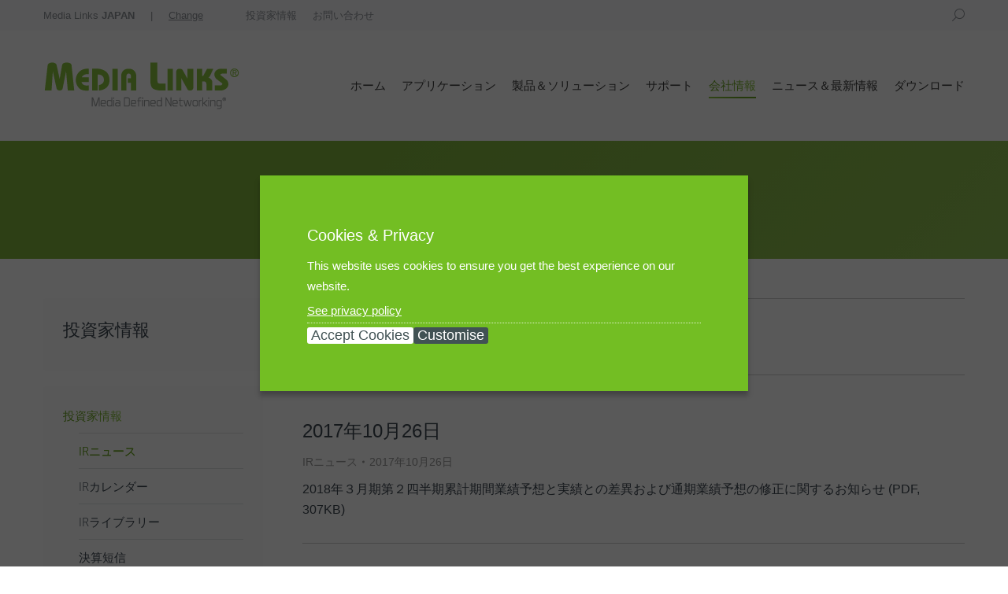

--- FILE ---
content_type: text/html; charset=UTF-8
request_url: https://jp.medialinks.com/investor-relations/investor-news-archive/page/23/
body_size: 25529
content:
<!DOCTYPE html> 
<html lang="en-US" class="no-js"> 
<head>
<meta charset="UTF-8" />
<link rel="preload" href="https://jp.medialinks.com/wp-content/cache/fvm/min/0-cssd650156f789780a844b9a8269f54d076418780aef2826baa18d9dbad1959e.css" as="style" media="all" /> 
<link rel="preload" href="https://jp.medialinks.com/wp-content/cache/fvm/min/0-css82d77fc545ed3c438482af5fdbd74d21e420079b4533ded4ddace3c83de04.css" as="style" media="all" /> 
<link rel="preload" href="https://jp.medialinks.com/wp-content/cache/fvm/min/0-css801feaaaf802596c06a4869715a6b4f5526a2ef62c268c38b81ad4f2a4cf9.css" as="style" media="all" /> 
<link rel="preload" href="https://jp.medialinks.com/wp-content/cache/fvm/min/0-csse803cf18d1cebda07f4d0fedfb66464be214a2cd5afa1d85c3f54f394d400.css" as="style" media="all" /> 
<link rel="preload" href="https://jp.medialinks.com/wp-content/cache/fvm/min/0-cssce5cbf89e9b48d4a15bf058ce39830c26ab820a77a1d293f6c256b01e5d8d.css" as="style" media="all" /> 
<link rel="preload" href="https://jp.medialinks.com/wp-content/cache/fvm/min/0-cssc0fb59b07439ab1edb73dde0fad27c40cfcf28b7fbf131d4c0ef56f112437.css" as="style" media="all" /> 
<link rel="preload" href="https://jp.medialinks.com/wp-content/cache/fvm/min/0-csse2448680d12e893144200f56b0baea86a3b4642b16d9d8b2094283fceecf9.css" as="style" media="all" /> 
<link rel="preload" href="https://jp.medialinks.com/wp-content/cache/fvm/min/0-css48810815274821b0f17041f098fbd79212badfad3689407a2180accc5d5f7.css" as="style" media="all" /> 
<link rel="preload" href="https://jp.medialinks.com/wp-content/cache/fvm/min/0-css8af4c06b5ce4be7b5403370a73ebb59f918ae773baedba20a38dfa418780b.css" as="style" media="all" /> 
<link rel="preload" href="https://jp.medialinks.com/wp-content/cache/fvm/min/0-csse66ee563ebb64e97691a60c874673239df57102d6e5cc12b3a68aeceee265.css" as="style" media="all" /> 
<link rel="preload" href="https://jp.medialinks.com/wp-content/cache/fvm/min/0-cssb96970e946366748fa129a6cb77fe6d5fa9fa87a04560d2527ec9dac83419.css" as="style" media="all" /> 
<link rel="preload" href="https://jp.medialinks.com/wp-content/cache/fvm/min/0-css6e12be483ab780e84451ff96e2999417352a24c07fc9f5c2deaf5e6424187.css" as="style" media="all" /> 
<link rel="preload" href="https://jp.medialinks.com/wp-content/cache/fvm/min/0-css79284db6604733328c0c8db6b00658af28cb2a8a71a71e37522f2634fb30e.css" as="style" media="all" /> 
<link rel="preload" href="https://jp.medialinks.com/wp-content/cache/fvm/min/0-cssba18d2ce4b2a0172664a45b0a8c6ca7741ac3a8d5dede5d5810ad5c158a77.css" as="style" media="all" /> 
<link rel="preload" href="https://jp.medialinks.com/wp-content/cache/fvm/min/0-css52e25609af36fae8d413e3e32ec0a643f2bb82114a09d553effe009410db2.css" as="style" media="all" /> 
<link rel="preload" href="https://jp.medialinks.com/wp-content/cache/fvm/min/0-css0c5ad2eda4d9a51dc13c8f83ec8f8eb7e287c3b491c569bc6d4fe11ecc31a.css" as="style" media="all" /> 
<link rel="preload" href="https://jp.medialinks.com/wp-content/cache/fvm/min/0-css3a3d4ec93859e520455486b2b693bb38f8a8a31cd05b60d49c26dec11514f.css" as="style" media="all" /> 
<link rel="preload" href="https://jp.medialinks.com/wp-content/cache/fvm/min/0-css5fd4fd1f8566af7837ef85f5ef84ff83749a3ed5ff378d8e1cad8819436c9.css" as="style" media="all" /> 
<link rel="preload" href="https://jp.medialinks.com/wp-content/cache/fvm/min/0-css33e586526403efbce09531e94a414c37f5ccc1257efba543d598d671138a8.css" as="style" media="all" /> 
<link rel="preload" href="https://jp.medialinks.com/wp-content/cache/fvm/min/0-css00a4763d1a3f6484a09b383d70acce46c0ea1ed193b0838676d43b806ae60.css" as="style" media="all" /> 
<link rel="preload" href="https://jp.medialinks.com/wp-content/cache/fvm/min/0-css842b5828e804616a583879d660c42dcfe97fee0aacfcf7fd500ea5ca49926.css" as="style" media="all" /> 
<link rel="preload" href="https://jp.medialinks.com/wp-content/cache/fvm/min/0-cssa23d0dce08747f76bbab30db7f06ddf5565b6a0259e8d7ee27bd1de253924.css" as="style" media="all" /> 
<link rel="preload" href="https://jp.medialinks.com/wp-content/cache/fvm/min/0-csscf2030652851a29953a174c6499fb8b4c3a085f8092659e09c00a4fb8b653.css" as="style" media="all" /> 
<link rel="preload" href="https://jp.medialinks.com/wp-content/cache/fvm/min/0-css82962572e5b3e4da4873765f7d7ee63df69a91ab313d29201caac97f68e3e.css" as="style" media="all" /> 
<link rel="preload" href="https://jp.medialinks.com/wp-content/cache/fvm/min/0-cssddf73bbf8f0fae3ba0d4d9098076508e6391416c0bdcb0f796c1ad23fc112.css" as="style" media="all" /> 
<link rel="preload" href="https://jp.medialinks.com/wp-content/cache/fvm/min/0-css149e15cb6e7fa2576ec729138f15941e14b8eef5cc511da7a1f53d1165c3d.css" as="style" media="all" /> 
<link rel="preload" href="https://jp.medialinks.com/wp-content/cache/fvm/min/0-css8557b235ea76f1160106c1cd7bc6232bfc5dced14976af062ca02123ad416.css" as="style" media="all" /> 
<link rel="preload" href="https://jp.medialinks.com/wp-content/cache/fvm/min/0-css5917fb55b7c4ac544cb7cfc07de1f449f44daf70c6ac5b9e19ee4fe7c47ad.css" as="style" media="all" />
<script data-cfasync="false">if(navigator.userAgent.match(/MSIE|Internet Explorer/i)||navigator.userAgent.match(/Trident\/7\..*?rv:11/i)){var href=document.location.href;if(!href.match(/[?&]iebrowser/)){if(href.indexOf("?")==-1){if(href.indexOf("#")==-1){document.location.href=href+"?iebrowser=1"}else{document.location.href=href.replace("#","?iebrowser=1#")}}else{if(href.indexOf("#")==-1){document.location.href=href+"&iebrowser=1"}else{document.location.href=href.replace("#","&iebrowser=1#")}}}}</script>
<script data-cfasync="false">class FVMLoader{constructor(e){this.triggerEvents=e,this.eventOptions={passive:!0},this.userEventListener=this.triggerListener.bind(this),this.delayedScripts={normal:[],async:[],defer:[]},this.allJQueries=[]}_addUserInteractionListener(e){this.triggerEvents.forEach(t=>window.addEventListener(t,e.userEventListener,e.eventOptions))}_removeUserInteractionListener(e){this.triggerEvents.forEach(t=>window.removeEventListener(t,e.userEventListener,e.eventOptions))}triggerListener(){this._removeUserInteractionListener(this),"loading"===document.readyState?document.addEventListener("DOMContentLoaded",this._loadEverythingNow.bind(this)):this._loadEverythingNow()}async _loadEverythingNow(){this._runAllDelayedCSS(),this._delayEventListeners(),this._delayJQueryReady(this),this._handleDocumentWrite(),this._registerAllDelayedScripts(),await this._loadScriptsFromList(this.delayedScripts.normal),await this._loadScriptsFromList(this.delayedScripts.defer),await this._loadScriptsFromList(this.delayedScripts.async),await this._triggerDOMContentLoaded(),await this._triggerWindowLoad(),window.dispatchEvent(new Event("wpr-allScriptsLoaded"))}_registerAllDelayedScripts(){document.querySelectorAll("script[type=fvmdelay]").forEach(e=>{e.hasAttribute("src")?e.hasAttribute("async")&&!1!==e.async?this.delayedScripts.async.push(e):e.hasAttribute("defer")&&!1!==e.defer||"module"===e.getAttribute("data-type")?this.delayedScripts.defer.push(e):this.delayedScripts.normal.push(e):this.delayedScripts.normal.push(e)})}_runAllDelayedCSS(){document.querySelectorAll("link[rel=fvmdelay]").forEach(e=>{e.setAttribute("rel","stylesheet")})}async _transformScript(e){return await this._requestAnimFrame(),new Promise(t=>{const n=document.createElement("script");let r;[...e.attributes].forEach(e=>{let t=e.nodeName;"type"!==t&&("data-type"===t&&(t="type",r=e.nodeValue),n.setAttribute(t,e.nodeValue))}),e.hasAttribute("src")?(n.addEventListener("load",t),n.addEventListener("error",t)):(n.text=e.text,t()),e.parentNode.replaceChild(n,e)})}async _loadScriptsFromList(e){const t=e.shift();return t?(await this._transformScript(t),this._loadScriptsFromList(e)):Promise.resolve()}_delayEventListeners(){let e={};function t(t,n){!function(t){function n(n){return e[t].eventsToRewrite.indexOf(n)>=0?"wpr-"+n:n}e[t]||(e[t]={originalFunctions:{add:t.addEventListener,remove:t.removeEventListener},eventsToRewrite:[]},t.addEventListener=function(){arguments[0]=n(arguments[0]),e[t].originalFunctions.add.apply(t,arguments)},t.removeEventListener=function(){arguments[0]=n(arguments[0]),e[t].originalFunctions.remove.apply(t,arguments)})}(t),e[t].eventsToRewrite.push(n)}function n(e,t){let n=e[t];Object.defineProperty(e,t,{get:()=>n||function(){},set(r){e["wpr"+t]=n=r}})}t(document,"DOMContentLoaded"),t(window,"DOMContentLoaded"),t(window,"load"),t(window,"pageshow"),t(document,"readystatechange"),n(document,"onreadystatechange"),n(window,"onload"),n(window,"onpageshow")}_delayJQueryReady(e){let t=window.jQuery;Object.defineProperty(window,"jQuery",{get:()=>t,set(n){if(n&&n.fn&&!e.allJQueries.includes(n)){n.fn.ready=n.fn.init.prototype.ready=function(t){e.domReadyFired?t.bind(document)(n):document.addEventListener("DOMContentLoaded2",()=>t.bind(document)(n))};const t=n.fn.on;n.fn.on=n.fn.init.prototype.on=function(){if(this[0]===window){function e(e){return e.split(" ").map(e=>"load"===e||0===e.indexOf("load.")?"wpr-jquery-load":e).join(" ")}"string"==typeof arguments[0]||arguments[0]instanceof String?arguments[0]=e(arguments[0]):"object"==typeof arguments[0]&&Object.keys(arguments[0]).forEach(t=>{delete Object.assign(arguments[0],{[e(t)]:arguments[0][t]})[t]})}return t.apply(this,arguments),this},e.allJQueries.push(n)}t=n}})}async _triggerDOMContentLoaded(){this.domReadyFired=!0,await this._requestAnimFrame(),document.dispatchEvent(new Event("DOMContentLoaded2")),await this._requestAnimFrame(),window.dispatchEvent(new Event("DOMContentLoaded2")),await this._requestAnimFrame(),document.dispatchEvent(new Event("wpr-readystatechange")),await this._requestAnimFrame(),document.wpronreadystatechange&&document.wpronreadystatechange()}async _triggerWindowLoad(){await this._requestAnimFrame(),window.dispatchEvent(new Event("wpr-load")),await this._requestAnimFrame(),window.wpronload&&window.wpronload(),await this._requestAnimFrame(),this.allJQueries.forEach(e=>e(window).trigger("wpr-jquery-load")),window.dispatchEvent(new Event("wpr-pageshow")),await this._requestAnimFrame(),window.wpronpageshow&&window.wpronpageshow()}_handleDocumentWrite(){const e=new Map;document.write=document.writeln=function(t){const n=document.currentScript,r=document.createRange(),i=n.parentElement;let a=e.get(n);void 0===a&&(a=n.nextSibling,e.set(n,a));const s=document.createDocumentFragment();r.setStart(s,0),s.appendChild(r.createContextualFragment(t)),i.insertBefore(s,a)}}async _requestAnimFrame(){return new Promise(e=>requestAnimationFrame(e))}static run(){const e=new FVMLoader(["keydown","mousemove","touchmove","touchstart","touchend","wheel"]);e._addUserInteractionListener(e)}}FVMLoader.run();</script>
<meta name="viewport" content="width=device-width, initial-scale=1, maximum-scale=1, user-scalable=0"/>
<meta name="theme-color" content="#6ba324"/>
<meta name='robots' content='index, follow, max-image-preview:large, max-snippet:-1, max-video-preview:-1' /><title>IRニュース - Media Links Japan</title>
<link rel="canonical" href="https://jp.medialinks.com/investor-relations/investor-news-archive/" />
<meta property="og:locale" content="en_US" />
<meta property="og:type" content="article" />
<meta property="og:title" content="IRニュース - Media Links Japan" />
<meta property="og:url" content="https://jp.medialinks.com/investor-relations/investor-news-archive/" />
<meta property="og:site_name" content="Media Links Japan" />
<meta property="article:modified_time" content="2017-03-24T19:06:48+00:00" />
<meta name="twitter:card" content="summary_large_image" />
<meta name="twitter:label1" content="Est. reading time" />
<meta name="twitter:data1" content="1 minute" />
<script type="application/ld+json" class="yoast-schema-graph">{"@context":"https://schema.org","@graph":[{"@type":"WebPage","@id":"https://jp.medialinks.com/investor-relations/investor-news-archive/","url":"https://jp.medialinks.com/investor-relations/investor-news-archive/","name":"IRニュース - Media Links Japan","isPartOf":{"@id":"https://jp.medialinks.com/#website"},"datePublished":"2017-01-10T16:52:01+00:00","dateModified":"2017-03-24T19:06:48+00:00","breadcrumb":{"@id":"https://jp.medialinks.com/investor-relations/investor-news-archive/#breadcrumb"},"inLanguage":"en-US","potentialAction":[{"@type":"ReadAction","target":["https://jp.medialinks.com/investor-relations/investor-news-archive/"]}]},{"@type":"BreadcrumbList","@id":"https://jp.medialinks.com/investor-relations/investor-news-archive/#breadcrumb","itemListElement":[{"@type":"ListItem","position":1,"name":"Home","item":"https://jp.medialinks.com/"},{"@type":"ListItem","position":2,"name":"投資家情報"}]},{"@type":"WebSite","@id":"https://jp.medialinks.com/#website","url":"https://jp.medialinks.com/","name":"Media Links Japan","description":"Technology Solutions for the Convergence, Transport and Management of Media over IP","potentialAction":[{"@type":"SearchAction","target":{"@type":"EntryPoint","urlTemplate":"https://jp.medialinks.com/?s={search_term_string}"},"query-input":{"@type":"PropertyValueSpecification","valueRequired":true,"valueName":"search_term_string"}}],"inLanguage":"en-US"}]}</script>
<link rel="alternate" type="application/rss+xml" title="Media Links Japan &raquo; Feed" href="https://jp.medialinks.com/feed/" />
<link rel="alternate" type="application/rss+xml" title="Media Links Japan &raquo; Comments Feed" href="https://jp.medialinks.com/comments/feed/" /> 
<link rel="profile" href="https://gmpg.org/xfn/11" /> 
<style media="all">img:is([sizes="auto" i],[sizes^="auto," i]){contain-intrinsic-size:3000px 1500px}</style> 
<script data-no-defer="1" data-ezscrex="false" data-cfasync="false" data-pagespeed-no-defer data-cookieconsent="ignore">
var ctPublicFunctions = {"_ajax_nonce":"8dd6fe2fdd","_rest_nonce":"21275a06bf","_ajax_url":"\/wp-admin\/admin-ajax.php","_rest_url":"https:\/\/jp.medialinks.com\/wp-json\/","data__cookies_type":"none","data__ajax_type":"admin_ajax","data__bot_detector_enabled":"1","data__frontend_data_log_enabled":1,"cookiePrefix":"","wprocket_detected":false,"host_url":"jp.medialinks.com","text__ee_click_to_select":"Click to select the whole data","text__ee_original_email":"The complete one is","text__ee_got_it":"Got it","text__ee_blocked":"Blocked","text__ee_cannot_connect":"Cannot connect","text__ee_cannot_decode":"Can not decode email. Unknown reason","text__ee_email_decoder":"CleanTalk email decoder","text__ee_wait_for_decoding":"The magic is on the way!","text__ee_decoding_process":"Please wait a few seconds while we decode the contact data."}
</script>
<script data-no-defer="1" data-ezscrex="false" data-cfasync="false" data-pagespeed-no-defer data-cookieconsent="ignore">
var ctPublic = {"_ajax_nonce":"8dd6fe2fdd","settings__forms__check_internal":"0","settings__forms__check_external":"0","settings__forms__force_protection":0,"settings__forms__search_test":"1","settings__data__bot_detector_enabled":"1","settings__sfw__anti_crawler":0,"blog_home":"https:\/\/jp.medialinks.com\/","pixel__setting":"3","pixel__enabled":false,"pixel__url":null,"data__email_check_before_post":"1","data__email_check_exist_post":1,"data__cookies_type":"none","data__key_is_ok":true,"data__visible_fields_required":true,"wl_brandname":"Anti-Spam by CleanTalk","wl_brandname_short":"CleanTalk","ct_checkjs_key":826636381,"emailEncoderPassKey":"85946e5f0a04795daaff4eec121e0996","bot_detector_forms_excluded":"W10=","advancedCacheExists":false,"varnishCacheExists":false,"wc_ajax_add_to_cart":false,"theRealPerson":{"phrases":{"trpHeading":"The Real Person Badge!","trpContent1":"The commenter acts as a real person and verified as not a bot.","trpContent2":"Passed all tests against spam bots. Anti-Spam by CleanTalk.","trpContentLearnMore":"Learn more"},"trpContentLink":"https:\/\/cleantalk.org\/the-real-person?utm_id=&amp;utm_term=&amp;utm_source=admin_side&amp;utm_medium=trp_badge&amp;utm_content=trp_badge_link_click&amp;utm_campaign=apbct_links","imgPersonUrl":"https:\/\/jp.medialinks.com\/wp-content\/plugins\/cleantalk-spam-protect\/css\/images\/real_user.svg","imgShieldUrl":"https:\/\/jp.medialinks.com\/wp-content\/plugins\/cleantalk-spam-protect\/css\/images\/shield.svg"}}
</script>
<style media="all">.lazyload,.lazyloading{max-width:100%}</style> 
<script src="//www.googletagmanager.com/gtag/js?id=G-61D2L6V79M"  data-cfasync="false" data-wpfc-render="false" async></script>
<script data-cfasync="false" data-wpfc-render="false">
var mi_version = '9.9.0';
var mi_track_user = true;
var mi_no_track_reason = '';
var MonsterInsightsDefaultLocations = {"page_location":"https:\/\/jp.medialinks.com\/investor-relations\/investor-news-archive\/page\/23\/"};
if ( typeof MonsterInsightsPrivacyGuardFilter === 'function' ) {
var MonsterInsightsLocations = (typeof MonsterInsightsExcludeQuery === 'object') ? MonsterInsightsPrivacyGuardFilter( MonsterInsightsExcludeQuery ) : MonsterInsightsPrivacyGuardFilter( MonsterInsightsDefaultLocations );
} else {
var MonsterInsightsLocations = (typeof MonsterInsightsExcludeQuery === 'object') ? MonsterInsightsExcludeQuery : MonsterInsightsDefaultLocations;
}
var disableStrs = [
'ga-disable-G-61D2L6V79M',
];
/* Function to detect opted out users */
function __gtagTrackerIsOptedOut() {
for (var index = 0; index < disableStrs.length; index++) {
if (document.cookie.indexOf(disableStrs[index] + '=true') > -1) {
return true;
}
}
return false;
}
/* Disable tracking if the opt-out cookie exists. */
if (__gtagTrackerIsOptedOut()) {
for (var index = 0; index < disableStrs.length; index++) {
window[disableStrs[index]] = true;
}
}
/* Opt-out function */
function __gtagTrackerOptout() {
for (var index = 0; index < disableStrs.length; index++) {
document.cookie = disableStrs[index] + '=true; expires=Thu, 31 Dec 2099 23:59:59 UTC; path=/';
window[disableStrs[index]] = true;
}
}
if ('undefined' === typeof gaOptout) {
function gaOptout() {
__gtagTrackerOptout();
}
}
window.dataLayer = window.dataLayer || [];
window.MonsterInsightsDualTracker = {
helpers: {},
trackers: {},
};
if (mi_track_user) {
function __gtagDataLayer() {
dataLayer.push(arguments);
}
function __gtagTracker(type, name, parameters) {
if (!parameters) {
parameters = {};
}
if (parameters.send_to) {
__gtagDataLayer.apply(null, arguments);
return;
}
if (type === 'event') {
parameters.send_to = monsterinsights_frontend.v4_id;
var hookName = name;
if (typeof parameters['event_category'] !== 'undefined') {
hookName = parameters['event_category'] + ':' + name;
}
if (typeof MonsterInsightsDualTracker.trackers[hookName] !== 'undefined') {
MonsterInsightsDualTracker.trackers[hookName](parameters);
} else {
__gtagDataLayer('event', name, parameters);
}
} else {
__gtagDataLayer.apply(null, arguments);
}
}
__gtagTracker('js', new Date());
__gtagTracker('set', {
'developer_id.dZGIzZG': true,
});
if ( MonsterInsightsLocations.page_location ) {
__gtagTracker('set', MonsterInsightsLocations);
}
__gtagTracker('config', 'G-61D2L6V79M', {"forceSSL":"true"} );
window.gtag = __gtagTracker;										(function () {
/* https://developers.google.com/analytics/devguides/collection/analyticsjs/ */
/* ga and __gaTracker compatibility shim. */
var noopfn = function () {
return null;
};
var newtracker = function () {
return new Tracker();
};
var Tracker = function () {
return null;
};
var p = Tracker.prototype;
p.get = noopfn;
p.set = noopfn;
p.send = function () {
var args = Array.prototype.slice.call(arguments);
args.unshift('send');
__gaTracker.apply(null, args);
};
var __gaTracker = function () {
var len = arguments.length;
if (len === 0) {
return;
}
var f = arguments[len - 1];
if (typeof f !== 'object' || f === null || typeof f.hitCallback !== 'function') {
if ('send' === arguments[0]) {
var hitConverted, hitObject = false, action;
if ('event' === arguments[1]) {
if ('undefined' !== typeof arguments[3]) {
hitObject = {
'eventAction': arguments[3],
'eventCategory': arguments[2],
'eventLabel': arguments[4],
'value': arguments[5] ? arguments[5] : 1,
}
}
}
if ('pageview' === arguments[1]) {
if ('undefined' !== typeof arguments[2]) {
hitObject = {
'eventAction': 'page_view',
'page_path': arguments[2],
}
}
}
if (typeof arguments[2] === 'object') {
hitObject = arguments[2];
}
if (typeof arguments[5] === 'object') {
Object.assign(hitObject, arguments[5]);
}
if ('undefined' !== typeof arguments[1].hitType) {
hitObject = arguments[1];
if ('pageview' === hitObject.hitType) {
hitObject.eventAction = 'page_view';
}
}
if (hitObject) {
action = 'timing' === arguments[1].hitType ? 'timing_complete' : hitObject.eventAction;
hitConverted = mapArgs(hitObject);
__gtagTracker('event', action, hitConverted);
}
}
return;
}
function mapArgs(args) {
var arg, hit = {};
var gaMap = {
'eventCategory': 'event_category',
'eventAction': 'event_action',
'eventLabel': 'event_label',
'eventValue': 'event_value',
'nonInteraction': 'non_interaction',
'timingCategory': 'event_category',
'timingVar': 'name',
'timingValue': 'value',
'timingLabel': 'event_label',
'page': 'page_path',
'location': 'page_location',
'title': 'page_title',
'referrer' : 'page_referrer',
};
for (arg in args) {
if (!(!args.hasOwnProperty(arg) || !gaMap.hasOwnProperty(arg))) {
hit[gaMap[arg]] = args[arg];
} else {
hit[arg] = args[arg];
}
}
return hit;
}
try {
f.hitCallback();
} catch (ex) {
}
};
__gaTracker.create = newtracker;
__gaTracker.getByName = newtracker;
__gaTracker.getAll = function () {
return [];
};
__gaTracker.remove = noopfn;
__gaTracker.loaded = true;
window['__gaTracker'] = __gaTracker;
})();
} else {
console.log("");
(function () {
function __gtagTracker() {
return null;
}
window['__gtagTracker'] = __gtagTracker;
window['gtag'] = __gtagTracker;
})();
}
</script>
<link rel='stylesheet' id='layerslider-css' href='https://jp.medialinks.com/wp-content/cache/fvm/min/0-cssd650156f789780a844b9a8269f54d076418780aef2826baa18d9dbad1959e.css' media='all' /> 
<link rel='stylesheet' id='ls-user-css' href='https://jp.medialinks.com/wp-content/cache/fvm/min/0-css82d77fc545ed3c438482af5fdbd74d21e420079b4533ded4ddace3c83de04.css' media='all' /> 
<link rel='stylesheet' id='ls-google-fonts-css' href='https://jp.medialinks.com/wp-content/cache/fvm/min/0-css801feaaaf802596c06a4869715a6b4f5526a2ef62c268c38b81ad4f2a4cf9.css' media='all' /> 
<link rel='stylesheet' id='wp-block-library-css' href='https://jp.medialinks.com/wp-content/cache/fvm/min/0-csse803cf18d1cebda07f4d0fedfb66464be214a2cd5afa1d85c3f54f394d400.css' media='all' /> 
<style id='wp-block-library-theme-inline-css' media="all">.wp-block-audio :where(figcaption){color:#555;font-size:13px;text-align:center}.is-dark-theme .wp-block-audio :where(figcaption){color:#ffffffa6}.wp-block-audio{margin:0 0 1em}.wp-block-code{border:1px solid #ccc;border-radius:4px;font-family:Menlo,Consolas,monaco,monospace;padding:.8em 1em}.wp-block-embed :where(figcaption){color:#555;font-size:13px;text-align:center}.is-dark-theme .wp-block-embed :where(figcaption){color:#ffffffa6}.wp-block-embed{margin:0 0 1em}.blocks-gallery-caption{color:#555;font-size:13px;text-align:center}.is-dark-theme .blocks-gallery-caption{color:#ffffffa6}:root :where(.wp-block-image figcaption){color:#555;font-size:13px;text-align:center}.is-dark-theme :root :where(.wp-block-image figcaption){color:#ffffffa6}.wp-block-image{margin:0 0 1em}.wp-block-pullquote{border-bottom:4px solid;border-top:4px solid;color:currentColor;margin-bottom:1.75em}.wp-block-pullquote cite,.wp-block-pullquote footer,.wp-block-pullquote__citation{color:currentColor;font-size:.8125em;font-style:normal;text-transform:uppercase}.wp-block-quote{border-left:.25em solid;margin:0 0 1.75em;padding-left:1em}.wp-block-quote cite,.wp-block-quote footer{color:currentColor;font-size:.8125em;font-style:normal;position:relative}.wp-block-quote:where(.has-text-align-right){border-left:none;border-right:.25em solid;padding-left:0;padding-right:1em}.wp-block-quote:where(.has-text-align-center){border:none;padding-left:0}.wp-block-quote.is-large,.wp-block-quote.is-style-large,.wp-block-quote:where(.is-style-plain){border:none}.wp-block-search .wp-block-search__label{font-weight:700}.wp-block-search__button{border:1px solid #ccc;padding:.375em .625em}:where(.wp-block-group.has-background){padding:1.25em 2.375em}.wp-block-separator.has-css-opacity{opacity:.4}.wp-block-separator{border:none;border-bottom:2px solid;margin-left:auto;margin-right:auto}.wp-block-separator.has-alpha-channel-opacity{opacity:1}.wp-block-separator:not(.is-style-wide):not(.is-style-dots){width:100px}.wp-block-separator.has-background:not(.is-style-dots){border-bottom:none;height:1px}.wp-block-separator.has-background:not(.is-style-wide):not(.is-style-dots){height:2px}.wp-block-table{margin:0 0 1em}.wp-block-table td,.wp-block-table th{word-break:normal}.wp-block-table :where(figcaption){color:#555;font-size:13px;text-align:center}.is-dark-theme .wp-block-table :where(figcaption){color:#ffffffa6}.wp-block-video :where(figcaption){color:#555;font-size:13px;text-align:center}.is-dark-theme .wp-block-video :where(figcaption){color:#ffffffa6}.wp-block-video{margin:0 0 1em}:root :where(.wp-block-template-part.has-background){margin-bottom:0;margin-top:0;padding:1.25em 2.375em}</style> 
<style id='classic-theme-styles-inline-css' media="all">/*! This file is auto-generated */ .wp-block-button__link{color:#fff;background-color:#32373c;border-radius:9999px;box-shadow:none;text-decoration:none;padding:calc(.667em + 2px) calc(1.333em + 2px);font-size:1.125em}.wp-block-file__button{background:#32373c;color:#fff;text-decoration:none}</style> 
<style id='global-styles-inline-css' media="all">:root{--wp--preset--aspect-ratio--square:1;--wp--preset--aspect-ratio--4-3:4/3;--wp--preset--aspect-ratio--3-4:3/4;--wp--preset--aspect-ratio--3-2:3/2;--wp--preset--aspect-ratio--2-3:2/3;--wp--preset--aspect-ratio--16-9:16/9;--wp--preset--aspect-ratio--9-16:9/16;--wp--preset--color--black:#000000;--wp--preset--color--cyan-bluish-gray:#abb8c3;--wp--preset--color--white:#FFF;--wp--preset--color--pale-pink:#f78da7;--wp--preset--color--vivid-red:#cf2e2e;--wp--preset--color--luminous-vivid-orange:#ff6900;--wp--preset--color--luminous-vivid-amber:#fcb900;--wp--preset--color--light-green-cyan:#7bdcb5;--wp--preset--color--vivid-green-cyan:#00d084;--wp--preset--color--pale-cyan-blue:#8ed1fc;--wp--preset--color--vivid-cyan-blue:#0693e3;--wp--preset--color--vivid-purple:#9b51e0;--wp--preset--color--accent:#6ba324;--wp--preset--color--dark-gray:#111;--wp--preset--color--light-gray:#767676;--wp--preset--gradient--vivid-cyan-blue-to-vivid-purple:linear-gradient(135deg,rgba(6,147,227,1) 0%,rgb(155,81,224) 100%);--wp--preset--gradient--light-green-cyan-to-vivid-green-cyan:linear-gradient(135deg,rgb(122,220,180) 0%,rgb(0,208,130) 100%);--wp--preset--gradient--luminous-vivid-amber-to-luminous-vivid-orange:linear-gradient(135deg,rgba(252,185,0,1) 0%,rgba(255,105,0,1) 100%);--wp--preset--gradient--luminous-vivid-orange-to-vivid-red:linear-gradient(135deg,rgba(255,105,0,1) 0%,rgb(207,46,46) 100%);--wp--preset--gradient--very-light-gray-to-cyan-bluish-gray:linear-gradient(135deg,rgb(238,238,238) 0%,rgb(169,184,195) 100%);--wp--preset--gradient--cool-to-warm-spectrum:linear-gradient(135deg,rgb(74,234,220) 0%,rgb(151,120,209) 20%,rgb(207,42,186) 40%,rgb(238,44,130) 60%,rgb(251,105,98) 80%,rgb(254,248,76) 100%);--wp--preset--gradient--blush-light-purple:linear-gradient(135deg,rgb(255,206,236) 0%,rgb(152,150,240) 100%);--wp--preset--gradient--blush-bordeaux:linear-gradient(135deg,rgb(254,205,165) 0%,rgb(254,45,45) 50%,rgb(107,0,62) 100%);--wp--preset--gradient--luminous-dusk:linear-gradient(135deg,rgb(255,203,112) 0%,rgb(199,81,192) 50%,rgb(65,88,208) 100%);--wp--preset--gradient--pale-ocean:linear-gradient(135deg,rgb(255,245,203) 0%,rgb(182,227,212) 50%,rgb(51,167,181) 100%);--wp--preset--gradient--electric-grass:linear-gradient(135deg,rgb(202,248,128) 0%,rgb(113,206,126) 100%);--wp--preset--gradient--midnight:linear-gradient(135deg,rgb(2,3,129) 0%,rgb(40,116,252) 100%);--wp--preset--font-size--small:13px;--wp--preset--font-size--medium:20px;--wp--preset--font-size--large:36px;--wp--preset--font-size--x-large:42px;--wp--preset--spacing--20:0.44rem;--wp--preset--spacing--30:0.67rem;--wp--preset--spacing--40:1rem;--wp--preset--spacing--50:1.5rem;--wp--preset--spacing--60:2.25rem;--wp--preset--spacing--70:3.38rem;--wp--preset--spacing--80:5.06rem;--wp--preset--shadow--natural:6px 6px 9px rgba(0, 0, 0, 0.2);--wp--preset--shadow--deep:12px 12px 50px rgba(0, 0, 0, 0.4);--wp--preset--shadow--sharp:6px 6px 0px rgba(0, 0, 0, 0.2);--wp--preset--shadow--outlined:6px 6px 0px -3px rgba(255, 255, 255, 1), 6px 6px rgba(0, 0, 0, 1);--wp--preset--shadow--crisp:6px 6px 0px rgba(0, 0, 0, 1)}:where(.is-layout-flex){gap:.5em}:where(.is-layout-grid){gap:.5em}body .is-layout-flex{display:flex}.is-layout-flex{flex-wrap:wrap;align-items:center}.is-layout-flex>:is(*,div){margin:0}body .is-layout-grid{display:grid}.is-layout-grid>:is(*,div){margin:0}:where(.wp-block-columns.is-layout-flex){gap:2em}:where(.wp-block-columns.is-layout-grid){gap:2em}:where(.wp-block-post-template.is-layout-flex){gap:1.25em}:where(.wp-block-post-template.is-layout-grid){gap:1.25em}.has-black-color{color:var(--wp--preset--color--black)!important}.has-cyan-bluish-gray-color{color:var(--wp--preset--color--cyan-bluish-gray)!important}.has-white-color{color:var(--wp--preset--color--white)!important}.has-pale-pink-color{color:var(--wp--preset--color--pale-pink)!important}.has-vivid-red-color{color:var(--wp--preset--color--vivid-red)!important}.has-luminous-vivid-orange-color{color:var(--wp--preset--color--luminous-vivid-orange)!important}.has-luminous-vivid-amber-color{color:var(--wp--preset--color--luminous-vivid-amber)!important}.has-light-green-cyan-color{color:var(--wp--preset--color--light-green-cyan)!important}.has-vivid-green-cyan-color{color:var(--wp--preset--color--vivid-green-cyan)!important}.has-pale-cyan-blue-color{color:var(--wp--preset--color--pale-cyan-blue)!important}.has-vivid-cyan-blue-color{color:var(--wp--preset--color--vivid-cyan-blue)!important}.has-vivid-purple-color{color:var(--wp--preset--color--vivid-purple)!important}.has-black-background-color{background-color:var(--wp--preset--color--black)!important}.has-cyan-bluish-gray-background-color{background-color:var(--wp--preset--color--cyan-bluish-gray)!important}.has-white-background-color{background-color:var(--wp--preset--color--white)!important}.has-pale-pink-background-color{background-color:var(--wp--preset--color--pale-pink)!important}.has-vivid-red-background-color{background-color:var(--wp--preset--color--vivid-red)!important}.has-luminous-vivid-orange-background-color{background-color:var(--wp--preset--color--luminous-vivid-orange)!important}.has-luminous-vivid-amber-background-color{background-color:var(--wp--preset--color--luminous-vivid-amber)!important}.has-light-green-cyan-background-color{background-color:var(--wp--preset--color--light-green-cyan)!important}.has-vivid-green-cyan-background-color{background-color:var(--wp--preset--color--vivid-green-cyan)!important}.has-pale-cyan-blue-background-color{background-color:var(--wp--preset--color--pale-cyan-blue)!important}.has-vivid-cyan-blue-background-color{background-color:var(--wp--preset--color--vivid-cyan-blue)!important}.has-vivid-purple-background-color{background-color:var(--wp--preset--color--vivid-purple)!important}.has-black-border-color{border-color:var(--wp--preset--color--black)!important}.has-cyan-bluish-gray-border-color{border-color:var(--wp--preset--color--cyan-bluish-gray)!important}.has-white-border-color{border-color:var(--wp--preset--color--white)!important}.has-pale-pink-border-color{border-color:var(--wp--preset--color--pale-pink)!important}.has-vivid-red-border-color{border-color:var(--wp--preset--color--vivid-red)!important}.has-luminous-vivid-orange-border-color{border-color:var(--wp--preset--color--luminous-vivid-orange)!important}.has-luminous-vivid-amber-border-color{border-color:var(--wp--preset--color--luminous-vivid-amber)!important}.has-light-green-cyan-border-color{border-color:var(--wp--preset--color--light-green-cyan)!important}.has-vivid-green-cyan-border-color{border-color:var(--wp--preset--color--vivid-green-cyan)!important}.has-pale-cyan-blue-border-color{border-color:var(--wp--preset--color--pale-cyan-blue)!important}.has-vivid-cyan-blue-border-color{border-color:var(--wp--preset--color--vivid-cyan-blue)!important}.has-vivid-purple-border-color{border-color:var(--wp--preset--color--vivid-purple)!important}.has-vivid-cyan-blue-to-vivid-purple-gradient-background{background:var(--wp--preset--gradient--vivid-cyan-blue-to-vivid-purple)!important}.has-light-green-cyan-to-vivid-green-cyan-gradient-background{background:var(--wp--preset--gradient--light-green-cyan-to-vivid-green-cyan)!important}.has-luminous-vivid-amber-to-luminous-vivid-orange-gradient-background{background:var(--wp--preset--gradient--luminous-vivid-amber-to-luminous-vivid-orange)!important}.has-luminous-vivid-orange-to-vivid-red-gradient-background{background:var(--wp--preset--gradient--luminous-vivid-orange-to-vivid-red)!important}.has-very-light-gray-to-cyan-bluish-gray-gradient-background{background:var(--wp--preset--gradient--very-light-gray-to-cyan-bluish-gray)!important}.has-cool-to-warm-spectrum-gradient-background{background:var(--wp--preset--gradient--cool-to-warm-spectrum)!important}.has-blush-light-purple-gradient-background{background:var(--wp--preset--gradient--blush-light-purple)!important}.has-blush-bordeaux-gradient-background{background:var(--wp--preset--gradient--blush-bordeaux)!important}.has-luminous-dusk-gradient-background{background:var(--wp--preset--gradient--luminous-dusk)!important}.has-pale-ocean-gradient-background{background:var(--wp--preset--gradient--pale-ocean)!important}.has-electric-grass-gradient-background{background:var(--wp--preset--gradient--electric-grass)!important}.has-midnight-gradient-background{background:var(--wp--preset--gradient--midnight)!important}.has-small-font-size{font-size:var(--wp--preset--font-size--small)!important}.has-medium-font-size{font-size:var(--wp--preset--font-size--medium)!important}.has-large-font-size{font-size:var(--wp--preset--font-size--large)!important}.has-x-large-font-size{font-size:var(--wp--preset--font-size--x-large)!important}:where(.wp-block-post-template.is-layout-flex){gap:1.25em}:where(.wp-block-post-template.is-layout-grid){gap:1.25em}:where(.wp-block-columns.is-layout-flex){gap:2em}:where(.wp-block-columns.is-layout-grid){gap:2em}:root :where(.wp-block-pullquote){font-size:1.5em;line-height:1.6}</style> 
<link rel='stylesheet' id='cleantalk-public-css-css' href='https://jp.medialinks.com/wp-content/cache/fvm/min/0-cssce5cbf89e9b48d4a15bf058ce39830c26ab820a77a1d293f6c256b01e5d8d.css' media='all' /> 
<link rel='stylesheet' id='cleantalk-email-decoder-css-css' href='https://jp.medialinks.com/wp-content/cache/fvm/min/0-cssc0fb59b07439ab1edb73dde0fad27c40cfcf28b7fbf131d4c0ef56f112437.css' media='all' /> 
<link rel='stylesheet' id='cleantalk-trp-css-css' href='https://jp.medialinks.com/wp-content/cache/fvm/min/0-csse2448680d12e893144200f56b0baea86a3b4642b16d9d8b2094283fceecf9.css' media='all' /> 
<link rel='stylesheet' id='prettyphotocss-css' href='https://jp.medialinks.com/wp-content/cache/fvm/min/0-css48810815274821b0f17041f098fbd79212badfad3689407a2180accc5d5f7.css' media='all' /> 
<link rel='stylesheet' id='wr360style-css' href='https://jp.medialinks.com/wp-content/cache/fvm/min/0-css8af4c06b5ce4be7b5403370a73ebb59f918ae773baedba20a38dfa418780b.css' media='all' /> 
<link rel='stylesheet' id='the7-font-css' href='https://jp.medialinks.com/wp-content/cache/fvm/min/0-csse66ee563ebb64e97691a60c874673239df57102d6e5cc12b3a68aeceee265.css' media='all' /> 
<link rel='stylesheet' id='the7-awesome-fonts-css' href='https://jp.medialinks.com/wp-content/cache/fvm/min/0-cssb96970e946366748fa129a6cb77fe6d5fa9fa87a04560d2527ec9dac83419.css' media='all' /> 
<link rel='stylesheet' id='the7-awesome-fonts-back-css' href='https://jp.medialinks.com/wp-content/cache/fvm/min/0-css6e12be483ab780e84451ff96e2999417352a24c07fc9f5c2deaf5e6424187.css' media='all' /> 
<link rel='stylesheet' id='the7-Defaults-css' href='https://jp.medialinks.com/wp-content/uploads/sites/2/smile_fonts/Defaults/Defaults.css?ver=6.8.3' media='all' /> 
<link rel='stylesheet' id='tablepress-default-css' href='https://jp.medialinks.com/wp-content/cache/fvm/min/0-css79284db6604733328c0c8db6b00658af28cb2a8a71a71e37522f2634fb30e.css' media='all' /> 
<link rel='stylesheet' id='js_composer_front-css' href='https://jp.medialinks.com/wp-content/cache/fvm/min/0-cssba18d2ce4b2a0172664a45b0a8c6ca7741ac3a8d5dede5d5810ad5c158a77.css' media='all' /> 
<link rel='stylesheet' id='js_composer_custom_css-css' href='https://jp.medialinks.com/wp-content/cache/fvm/min/0-css52e25609af36fae8d413e3e32ec0a643f2bb82114a09d553effe009410db2.css' media='all' /> 
<link rel='stylesheet' id='dt-web-fonts-css' href='https://jp.medialinks.com/wp-content/cache/fvm/min/0-css0c5ad2eda4d9a51dc13c8f83ec8f8eb7e287c3b491c569bc6d4fe11ecc31a.css' media='all' /> 
<link rel='stylesheet' id='dt-main-css' href='https://jp.medialinks.com/wp-content/cache/fvm/min/0-css3a3d4ec93859e520455486b2b693bb38f8a8a31cd05b60d49c26dec11514f.css' media='all' /> 
<link rel='stylesheet' id='the7-custom-scrollbar-css' href='https://jp.medialinks.com/wp-content/cache/fvm/min/0-css5fd4fd1f8566af7837ef85f5ef84ff83749a3ed5ff378d8e1cad8819436c9.css' media='all' /> 
<link rel='stylesheet' id='the7-wpbakery-css' href='https://jp.medialinks.com/wp-content/cache/fvm/min/0-css33e586526403efbce09531e94a414c37f5ccc1257efba543d598d671138a8.css' media='all' /> 
<link rel='stylesheet' id='the7-core-css' href='https://jp.medialinks.com/wp-content/cache/fvm/min/0-css00a4763d1a3f6484a09b383d70acce46c0ea1ed193b0838676d43b806ae60.css' media='all' /> 
<link rel='stylesheet' id='the7-css-vars-css' href='https://jp.medialinks.com/wp-content/cache/fvm/min/0-css842b5828e804616a583879d660c42dcfe97fee0aacfcf7fd500ea5ca49926.css' media='all' /> 
<link rel='stylesheet' id='dt-custom-css' href='https://jp.medialinks.com/wp-content/cache/fvm/min/0-cssa23d0dce08747f76bbab30db7f06ddf5565b6a0259e8d7ee27bd1de253924.css' media='all' /> 
<link rel='stylesheet' id='dt-media-css' href='https://jp.medialinks.com/wp-content/cache/fvm/min/0-csscf2030652851a29953a174c6499fb8b4c3a085f8092659e09c00a4fb8b653.css' media='all' /> 
<link rel='stylesheet' id='the7-mega-menu-css' href='https://jp.medialinks.com/wp-content/cache/fvm/min/0-css82962572e5b3e4da4873765f7d7ee63df69a91ab313d29201caac97f68e3e.css' media='all' /> 
<link rel='stylesheet' id='the7-elements-albums-portfolio-css' href='https://jp.medialinks.com/wp-content/cache/fvm/min/0-cssddf73bbf8f0fae3ba0d4d9098076508e6391416c0bdcb0f796c1ad23fc112.css' media='all' /> 
<link rel='stylesheet' id='the7-elements-css' href='https://jp.medialinks.com/wp-content/cache/fvm/min/0-css149e15cb6e7fa2576ec729138f15941e14b8eef5cc511da7a1f53d1165c3d.css' media='all' /> 
<link rel='stylesheet' id='style-css' href='https://jp.medialinks.com/wp-content/cache/fvm/min/0-css8557b235ea76f1160106c1cd7bc6232bfc5dced14976af062ca02123ad416.css' media='all' /> 
<script src="https://jp.medialinks.com/wp-includes/js/jquery/jquery.min.js?ver=3.7.1" id="jquery-core-js"></script>
<script src="https://jp.medialinks.com/wp-includes/js/jquery/jquery-migrate.min.js?ver=3.4.1" id="jquery-migrate-js"></script>
<script src="https://jp.medialinks.com/wp-content/plugins/jquery-vertical-accordion-menu/js/jquery.hoverIntent.minified.js?ver=6.8.3" id="jqueryhoverintent-js"></script>
<script src="https://jp.medialinks.com/wp-content/plugins/jquery-vertical-accordion-menu/js/jquery.cookie.js?ver=6.8.3" id="jquerycookie-js"></script>
<script src="https://jp.medialinks.com/wp-content/plugins/jquery-vertical-accordion-menu/js/jquery.dcjqaccordion.2.9.js?ver=6.8.3" id="dcjqaccordion-js"></script>
<script id="layerslider-utils-js-extra">
var LS_Meta = {"v":"6.11.2","fixGSAP":"1"};
</script>
<script src="https://jp.medialinks.com/wp-content/plugins/LayerSlider-new/assets/static/layerslider/js/layerslider.utils.js?ver=6.11.2" id="layerslider-utils-js"></script>
<script src="https://jp.medialinks.com/wp-content/plugins/LayerSlider-new/assets/static/layerslider/js/layerslider.kreaturamedia.jquery.js?ver=6.11.2" id="layerslider-js"></script>
<script src="https://jp.medialinks.com/wp-content/plugins/LayerSlider-new/assets/static/layerslider/js/layerslider.transitions.js?ver=6.11.2" id="layerslider-transitions-js"></script>
<script src="https://jp.medialinks.com/wp-content/plugins/google-analytics-for-wordpress/assets/js/frontend-gtag.min.js?ver=9.9.0" id="monsterinsights-frontend-script-js" async data-wp-strategy="async"></script>
<script data-cfasync="false" data-wpfc-render="false" id='monsterinsights-frontend-script-js-extra'>var monsterinsights_frontend = {"js_events_tracking":"true","download_extensions":"doc,pdf,ppt,zip,xls,docx,pptx,xlsx","inbound_paths":"[]","home_url":"https:\/\/jp.medialinks.com","hash_tracking":"false","v4_id":"G-61D2L6V79M"};</script>
<script src="https://jp.medialinks.com/wp-content/plugins/cleantalk-spam-protect/js/apbct-public-bundle.min.js?ver=6.67_1762779668" id="apbct-public-bundle.min-js-js"></script>
<script src="https://fd.cleantalk.org/ct-bot-detector-wrapper.js?ver=6.67" id="ct_bot_detector-js" defer data-wp-strategy="defer"></script>
<script src="https://jp.medialinks.com/wp-content/plugins/easy-wp-cookie-popup/assets/public/jquery.ihavecookies.min.js?ver=1.0" id="ihavecookies-js-js"></script>
<script id="dt-above-fold-js-extra">
var dtLocal = {"themeUrl":"https:\/\/jp.medialinks.com\/wp-content\/themes\/dt-the7","passText":"To view this protected post, enter the password below:","moreButtonText":{"loading":"Loading...","loadMore":"Load more"},"postID":"3645","ajaxurl":"https:\/\/jp.medialinks.com\/wp-admin\/admin-ajax.php","REST":{"baseUrl":"https:\/\/jp.medialinks.com\/wp-json\/the7\/v1","endpoints":{"sendMail":"\/send-mail"}},"contactMessages":{"required":"One or more fields have an error. Please check and try again.","terms":"Please accept the privacy policy.","fillTheCaptchaError":"Please, fill the captcha."},"captchaSiteKey":"","ajaxNonce":"6d84a3eaea","pageData":{"type":"page","template":"blog","layout":"list"},"themeSettings":{"smoothScroll":"on","lazyLoading":false,"desktopHeader":{"height":104},"ToggleCaptionEnabled":"disabled","ToggleCaption":"Navigation","floatingHeader":{"showAfter":150,"showMenu":true,"height":60,"logo":{"showLogo":true,"html":"<img class=\" preload-me\" src=\"https:\/\/jp.medialinks.com\/wp-content\/uploads\/sites\/2\/2015\/06\/floating.png\" srcset=\"https:\/\/jp.medialinks.com\/wp-content\/uploads\/sites\/2\/2015\/06\/floating.png 208w, https:\/\/jp.medialinks.com\/wp-content\/uploads\/sites\/2\/2015\/06\/floating.png 208w\" width=\"208\" height=\"30\"   sizes=\"208px\" alt=\"Media Links Japan\" \/>","url":"https:\/\/jp.medialinks.com\/"}},"topLine":{"floatingTopLine":{"logo":{"showLogo":false,"html":""}}},"mobileHeader":{"firstSwitchPoint":970,"secondSwitchPoint":200,"firstSwitchPointHeight":60,"secondSwitchPointHeight":60,"mobileToggleCaptionEnabled":"disabled","mobileToggleCaption":"Menu"},"stickyMobileHeaderFirstSwitch":{"logo":{"html":""}},"stickyMobileHeaderSecondSwitch":{"logo":{"html":""}},"sidebar":{"switchPoint":970},"boxedWidth":"1280px"},"VCMobileScreenWidth":"768"};
var dtShare = {"shareButtonText":{"facebook":"Share on Facebook","twitter":"Share on X","pinterest":"Pin it","linkedin":"Share on Linkedin","whatsapp":"Share on Whatsapp"},"overlayOpacity":"85"};
</script>
<script src="https://jp.medialinks.com/wp-content/themes/dt-the7/js/above-the-fold.min.js?ver=12.10.0.1" id="dt-above-fold-js"></script>
<script class="hsq-set-content-id" data-content-id="standard-page">
var _hsq = _hsq || [];
_hsq.push(["setContentType", "standard-page"]);
</script>
<style media="all">#cookii-message{position:fixed;max-width:500px;background-color:#73be23;color:#fff;font-size:15px;padding:60px;box-shadow:0 6px 6px rgba(0,0,0,.25);z-index:9999;top:50%;left:50%;-webkit-transform:translate(-50%,-50%);-ms-transform:translate(-50%,-50%);transform:translate(-50%,-50%)}#cookii-message h4{color:#fff;font-size:20px;font-weight:500;margin-bottom:10px;margin-top:0}#cookii-message ul{margin:0}#cookii-message li{width:100%!important;display:block!important;margin:0}#cookii-message h5{color:#fff;font-size:calc(20px - 4px);font-weight:500;margin-bottom:10px;margin-top:0}#cookii-message p,#cookii-message ul{color:#fff;font-size:15px;line-height:1.5em}#cookii-message p:last-child{margin-bottom:0;text-align:right}#cookii-message li{width:49%;display:inline-block}#cookii-message a{color:#fff;text-decoration:underline;font-size:15px;padding-bottom:2px;border-bottom:1px dotted rgba(255,255,255,.75);transition:all 0.3s ease-in;display:block;margin:5px 0}#cookii-message a:hover{color:#fff;transition:all 0.3s ease-in}.cookii-toggle a{cursor:pointer}#cookii-message button{border:none;background:#fff;color:#415254;font-size:18px;border-radius:3px;padding:0 5px;cursor:pointer;transition:all 0.3s ease-in;display:block;float:left}#cookii-message button:hover{transition:all 0.3s ease-in}button#cookii-advanced{background:#415254;color:#fff;font-size:15 px}button#cookii-advanced:hover{transition:all 0.3s ease-in}#cookii-message button:disabled{opacity:.3}#cookii-message input[type="checkbox"]{float:none;margin-top:0;margin-right:5px}.cookii-toggle table td a{font-size:100%!important}</style> 
<script>
document.documentElement.className = document.documentElement.className.replace('no-js', 'js');
</script>
<style media="all">.no-js img.lazyload{display:none}figure.wp-block-image img.lazyloading{min-width:150px}.lazyload,.lazyloading{--smush-placeholder-width:100px;--smush-placeholder-aspect-ratio:1/1;width:var(--smush-image-width,var(--smush-placeholder-width))!important;aspect-ratio:var(--smush-image-aspect-ratio,var(--smush-placeholder-aspect-ratio))!important}.lazyload,.lazyloading{opacity:0}.lazyloaded{opacity:1;transition:opacity 400ms;transition-delay:0ms}</style> 
<link rel="icon" href="https://jp.medialinks.com/wp-content/uploads/2016/04/Media_Links_Social_Icon-32.png" type="image/png" sizes="32x32"/> 
<style id="wp-custom-css" media="all">/* You can add your own CSS here. Click the help icon above to learn more. */</style> 
<style type="text/css" data-type="vc_shortcodes-custom-css" media="all">.vc_custom_1490382349773{padding-top:0px!important;padding-right:0px!important;padding-bottom:0px!important;padding-left:0px!important;background:#f4f4f4 url(https://jp.medialinks.com/wp-content/uploads/sites/2/2017/01/ir_irNews_topPic.jpg?id=4184)!important;background-position:center!important;background-repeat:no-repeat!important;background-size:cover!important}</style>
<noscript><style> .wpb_animate_when_almost_visible { opacity: 1; }</style></noscript>
<script async src="https://www.googletagmanager.com/gtag/js?id=UA-67192295-1"></script>
<script>
window.dataLayer = window.dataLayer || [];
function gtag(){dataLayer.push(arguments);}
gtag('js', new Date());
gtag('config', 'UA-67192295-1');
</script>
<script type="text/javascript" language="javascript">
var sf14gv = 20871;
(function() {
var sf14g = document.createElement('script');
sf14g.src = 'https://tracking.leadlander.com/lt-v2.min.js';
var s = document.getElementsByTagName('script')[0]; s.parentNode.insertBefore(sf14g, s);
})();
</script>
<style id='the7-custom-inline-css' type='text/css' media="all">html,body,body.page,.wf-container{font:normal 300 16px / 26px 'ＭＳ Ｐゴシック','MS PGothic','メイリオ',Meiryo,sans-serif!important}html,body,body.page,.wf-container>*{font:normal 300 16px / 26px 'ＭＳ Ｐゴシック','MS PGothic','メイリオ',Meiryo,sans-serif!important}h6{font-family:'ＭＳ Ｐゴシック','MS PGothic','メイリオ',Meiryo,sans-serif!important}h5{font-family:'ＭＳ Ｐゴシック','MS PGothic','メイリオ',Meiryo,sans-serif!important}h3{font:normal 24px / 34px 'ＭＳ Ｐゴシック','MS PGothic','メイリオ',Meiryo,sans-serif!important}h4{font-family:'ＭＳ Ｐゴシック','MS PGothic','メイリオ',Meiryo,sans-serif!important}h2{font-family:'ＭＳ Ｐゴシック','MS PGothic','メイリオ',Meiryo,sans-serif!important}h1{font-family:'ＭＳ Ｐゴシック','MS PGothic','メイリオ',Meiryo,sans-serif!important}.timelineMarker{color:#fff;font-style:italic;font-size:25px;text-align:center;line-height:69px;width:70px;height:70px;margin-top:10px;margin-bottom:5px;background-color:#00aeef;border-radius:35px}.timelineMarker div.vc_column-inner{padding:0px!important;margin-left:-2px}.timelineMarker_bottomMargin{margin-top:-34px;z-index:100;position:absolute;width:70px}.accent-gradient .menu .current-menu-item>a{-webkit-text-fill-color:#6ba324}.masthead .top-bar .mini-nav>ul>li>a{font-family:'ＭＳ Ｐゴシック','MS PGothic','メイリオ',Meiryo,sans-serif!important;font-size:15px;color:#4a4a4a}li.menu-item.menu-item-type-custom.menu-item-object-custom.menu-item-4075{margin-right:50px;text-decoration:underline}li.menu-item.menu-item-type-custom.menu-item-object-custom.menu-item-4077 a{color:#bfbfbf}.top-bar.solid-bg:before{background-color:#e6e6e8}.post-content .text-secondary{display:none}.irDashboard_blogEntries a{color:#6ba324!important;text-decoration:underline!important;font-weight:300}@media only screen and (min-width:641px){.gform_wrapper .gform_page_footer .button.gform_button,.gform_wrapper .gform_page_footer .button.gform_next_button{margin-right:10px;padding:10px 20px}}@media only screen and (min-width:641px){.gform_wrapper .gform_page_footer .button.gform_previous_button{margin-bottom:0;padding:10px 20px}}</style> 
</head>
<body data-rsssl=1 id="the7-body" class="paged wp-singular page-template page-template-template-blog-list page-template-template-blog-list-php page page-id-3645 page-child parent-pageid-3563 wp-embed-responsive paged-23 page-paged-23 wp-theme-dt-the7 wp-child-theme-dt-the7-child the7-core-ver-2.7.12 blog layout-list dt-responsive-on right-mobile-menu-close-icon ouside-menu-close-icon mobile-hamburger-close-bg-enable mobile-hamburger-close-bg-hover-enable fade-medium-mobile-menu-close-icon fade-small-menu-close-icon accent-gradient srcset-enabled btn-flat custom-btn-color custom-btn-hover-color phantom-fade phantom-shadow-decoration phantom-custom-logo-on floating-mobile-menu-icon top-header first-switch-logo-center first-switch-menu-left second-switch-logo-right second-switch-menu-left layzr-loading-on no-avatars popup-message-style the7-ver-12.10.0.1 dt-fa-compatibility wpb-js-composer js-comp-ver-6.6.0.1 vc_responsive"> <div id="page" > <a class="skip-link screen-reader-text" href="#content">Skip to content</a> <div class="masthead inline-header right widgets full-height surround shadow-mobile-header-decoration small-mobile-menu-icon mobile-menu-icon-bg-on mobile-menu-icon-hover-bg-on dt-parent-menu-clickable show-sub-menu-on-hover show-device-logo show-mobile-logo" > <div class="top-bar top-bar-line-hide"> <div class="top-bar-bg" ></div> <div class="left-widgets mini-widgets"><div class="mini-nav show-on-desktop in-top-bar-left in-menu-second-switch list-type-menu select-type-menu-first-switch select-type-menu-second-switch"><ul id="top-menu"><li class="menu-item menu-item-type-custom menu-item-object-custom menu-item-4076 first depth-0"><a href='#' data-level='1'><span class="menu-item-text"><span class="menu-text">Media Links <strong>JAPAN</strong></span></span></a></li> <li class="menu-item menu-item-type-custom menu-item-object-custom menu-item-4077 depth-0"><a href='#' data-level='1'><span class="menu-item-text"><span class="menu-text">|</span></span></a></li> <li class="menu-item menu-item-type-custom menu-item-object-custom menu-item-has-children menu-item-4075 has-children depth-0"><a href='#' data-level='1' aria-haspopup='true' aria-expanded='false'><span class="menu-item-text"><span class="menu-text">Change</span></span></a><ul class="mini-sub-nav" role="group"><li class="menu-item menu-item-type-custom menu-item-object-custom menu-item-4079 first depth-1"><a href='https://www.medialinks.com/medialinks-xscend' data-level='2'><span class="menu-item-text"><span class="menu-text">Global site</span></span></a></li> </ul></li> <li class="menu-item menu-item-type-post_type menu-item-object-page current-page-ancestor menu-item-4073 depth-0"><a href='https://jp.medialinks.com/investor-relations/' data-level='1'><span class="menu-item-text"><span class="menu-text">投資家情報</span></span></a></li> <li class="menu-item menu-item-type-post_type menu-item-object-page menu-item-119 last depth-0"><a href='https://jp.medialinks.com/contact-media-links/' data-level='1'><span class="menu-item-text"><span class="menu-text">お問い合わせ</span></span></a></li> </ul><div class="menu-select"><span class="customSelect1"><span class="customSelectInner"><i class="the7-mw-icon-dropdown-menu-bold"></i>Top Menu</span></span></div></div></div><div class="right-widgets mini-widgets"><div class="mini-search show-on-desktop in-top-bar-right in-menu-second-switch popup-search custom-icon"><form class="searchform mini-widget-searchform" role="search" method="get" action="https://jp.medialinks.com/"> <div class="screen-reader-text">Search:</div> <a href="" class="submit text-disable"><i class="mw-icon the7-mw-icon-search"></i></a> <div class="popup-search-wrap"> <input type="text" aria-label="Search" class="field searchform-s" name="s" value="" placeholder="Type and hit enter …" title="Search form"/> <a href="" class="search-icon" aria-label="Search"><i class="the7-mw-icon-search" aria-hidden="true"></i></a> </div> <input type="submit" class="assistive-text searchsubmit" value="Go!"/> </form> </div></div></div> <header class="header-bar" role="banner"> <div class="branding"> <div id="site-title" class="assistive-text">Media Links Japan</div> <div id="site-description" class="assistive-text">Technology Solutions for the Convergence, Transport and Management of Media over IP</div> <a class="" href="https://jp.medialinks.com/"><img class="preload-me lazyload" data-src="https://jp.medialinks.com/wp-content/uploads/sites/2/2016/08/medialinks-r-250.png" data-srcset="https://jp.medialinks.com/wp-content/uploads/sites/2/2016/08/medialinks-r-250.png 250w, https://jp.medialinks.com/wp-content/uploads/sites/2/2016/08/medialinks-r-320.png 320w" width="250" height="60" data-sizes="250px" alt="Media Links Japan" src="[data-uri]" style="--smush-placeholder-width: 250px; --smush-placeholder-aspect-ratio: 250/60;" /></a></div> <ul id="primary-menu" class="main-nav underline-decoration upwards-line gradient-hover outside-item-remove-margin"><li class="menu-item menu-item-type-custom menu-item-object-custom menu-item-6640 first depth-0"><a href='https://jp.medialinks.com/medialinks-xscend' data-level='1'><span class="menu-item-text"><span class="menu-text">ホーム</span></span></a></li> <li class="menu-item menu-item-type-custom menu-item-object-custom menu-item-has-children menu-item-2518 has-children depth-0"><a href='#' data-level='1' aria-haspopup='true' aria-expanded='false'><span class="menu-item-text"><span class="menu-text">アプリケーション</span></span></a><ul class="sub-nav gradient-hover" role="group"><li class="menu-item menu-item-type-post_type menu-item-object-page menu-item-1010 first depth-1"><a href='https://jp.medialinks.com/solutions/live-sports-production/' data-level='2'><span class="menu-item-text"><span class="menu-text">スポーツライブ制作</span></span></a></li> <li class="menu-item menu-item-type-post_type menu-item-object-page menu-item-1011 depth-1"><a href='https://jp.medialinks.com/solutions/metropolitan-distribution-network/' data-level='2'><span class="menu-item-text"><span class="menu-text">メトロポリタン配信ネットワーク</span></span></a></li> <li class="menu-item menu-item-type-post_type menu-item-object-page menu-item-1009 depth-1"><a href='https://jp.medialinks.com/solutions/centralized-ip-switching/' data-level='2'><span class="menu-item-text"><span class="menu-text">IPメディアスイッチング</span></span></a></li> <li class="menu-item menu-item-type-post_type menu-item-object-page menu-item-1012 depth-1"><a href='https://jp.medialinks.com/solutions/wan-ip-network-next-gen-broadcast-solutions/' data-level='2'><span class="menu-item-text"><span class="menu-text">WAN IPネットワーク―次世代放送ソリューション</span></span></a></li> <li class="menu-item menu-item-type-post_type menu-item-object-page menu-item-4004 depth-1"><a href='https://jp.medialinks.com/solutions/catv-cable-television/' data-level='2'><span class="menu-item-text"><span class="menu-text">CATV – ケーブルテレビ</span></span></a></li> </ul></li> <li class="menu-item menu-item-type-post_type menu-item-object-page menu-item-has-children menu-item-116 has-children depth-0"><a href='https://jp.medialinks.com/products/' data-level='1' aria-haspopup='true' aria-expanded='false'><span class="menu-item-text"><span class="menu-text">製品＆ソリューション</span></span></a><ul class="sub-nav gradient-hover" role="group"><li class="menu-item menu-item-type-post_type menu-item-object-page menu-item-3014 first depth-1"><a href='https://jp.medialinks.com/products/element-management-system-promd/' data-level='2'><span class="menu-item-text"><span class="menu-text">運用管理システム</span></span></a></li> <li class="menu-item menu-item-type-custom menu-item-object-custom menu-item-has-children menu-item-7279 has-children depth-1"><a href='#' data-level='2' aria-haspopup='true' aria-expanded='false'><span class="menu-item-text"><span class="menu-text">IPネットワークを介したメディア伝送</span></span></a><ul class="sub-nav gradient-hover" role="group"><li class="menu-item menu-item-type-post_type menu-item-object-page menu-item-7280 first depth-2"><a href='https://jp.medialinks.com/products/xscend/' data-level='3'><span class="menu-item-text"><span class="menu-text">IPネットワークを介したメディア伝送ソリューション―Xscend®</span></span></a></li> <li class="menu-item menu-item-type-post_type menu-item-object-page menu-item-1190 depth-2"><a href='https://jp.medialinks.com/products/md8000-overview/' data-level='3'><span class="menu-item-text"><span class="menu-text">MD8000 概要</span></span></a></li> <li class="menu-item menu-item-type-post_type menu-item-object-page menu-item-1251 depth-2"><a href='https://jp.medialinks.com/products/md8000-overview/md8000-chassis-options/' data-level='3'><span class="menu-item-text"><span class="menu-text">MD8000 筐体はこちら</span></span></a></li> <li class="menu-item menu-item-type-custom menu-item-object-custom menu-item-has-children menu-item-1473 has-children depth-2"><a href='#' data-level='3' aria-haspopup='true' aria-expanded='false'><span class="menu-item-text"><span class="menu-text">MD8000 トランクモジュール</span></span></a><ul class="sub-nav gradient-hover" role="group"><li class="menu-item menu-item-type-post_type menu-item-object-page menu-item-1475 first depth-3"><a href='https://jp.medialinks.com/products/md8000-overview/trunk-modules/md8000-10gige-lan/' data-level='4'><span class="menu-item-text"><span class="menu-text">10Gbps LAN</span></span></a></li> </ul></li> <li class="menu-item menu-item-type-post_type menu-item-object-page menu-item-has-children menu-item-2975 has-children depth-2"><a href='https://jp.medialinks.com/products/md8000-overview/line-modules-blank/10-gbe-1sch-lan-line-module/' data-level='3' aria-haspopup='true' aria-expanded='false'><span class="menu-item-text"><span class="menu-text">MD8000 ラインモジュール</span></span></a><ul class="sub-nav gradient-hover" role="group"><li class="menu-item menu-item-type-post_type menu-item-object-page menu-item-5340 first depth-3"><a href='https://jp.medialinks.com/products/md8000-overview/line-modules-blank/1gbe-mxg%e3%83%a1%e3%83%87%e3%82%a3%e3%82%a2%e3%83%bb%e3%82%a8%e3%82%af%e3%82%b9%e3%83%81%e3%82%a7%e3%83%b3%e3%82%b8%e3%83%bb%e3%82%b2%e3%83%bc%e3%83%88%e3%82%a6%e3%82%a7%e3%82%a4/' data-level='4'><span class="menu-item-text"><span class="menu-text">1GbE MXGメディア・エクスチェンジ・ゲートウェイ</span></span></a></li> <li class="menu-item menu-item-type-post_type menu-item-object-page menu-item-6834 depth-3"><a href='https://jp.medialinks.com/products/md8000-overview/line-modules-blank/10gbe-mxg%e3%83%a1%e3%83%87%e3%82%a3%e3%82%a2%e3%83%bb%e3%82%a8%e3%82%af%e3%82%b9%e3%83%81%e3%82%a7%e3%83%b3%e3%82%b8%e3%83%bb%e3%82%b2%e3%83%bc%e3%83%88%e3%82%a6%e3%82%a7%e3%82%a4/' data-level='4'><span class="menu-item-text"><span class="menu-text">10 GbE MXGメディア・エクスチェンジ・ゲートウェイ</span></span></a></li> <li class="menu-item menu-item-type-post_type menu-item-object-page menu-item-5141 depth-3"><a href='https://jp.medialinks.com/products/md8000-overview/line-modules-blank/md-8000-1-x-10gbe-single-port-ethernet-line-module-hitless-data-switching/' data-level='4'><span class="menu-item-text"><span class="menu-text">10Gbpsシングルポート・イーサネット・ラインモジュール(ヒットレス・スイッチング機能付き)</span></span></a></li> <li class="menu-item menu-item-type-post_type menu-item-object-page menu-item-5106 depth-3"><a href='https://jp.medialinks.com/products/md8000-overview/line-modules-blank/md8000-8-x-1gbe-8-port-101001000-baset-ethernet-line-module/' data-level='4'><span class="menu-item-text"><span class="menu-text">8x 1GbE, 8 Port 10/100/1000 Base-T イーサネット・ライン・モジュール</span></span></a></li> <li class="menu-item menu-item-type-post_type menu-item-object-page menu-item-5096 depth-3"><a href='https://jp.medialinks.com/products/md8000-overview/line-modules-blank/md8000-4k-uhd-1-video-encoderdecoder-card-set/' data-level='4'><span class="menu-item-text"><span class="menu-text">4K UHD-1 ビデオ・エンコーダ/デコーダ・カード</span></span></a></li> <li class="menu-item menu-item-type-post_type menu-item-object-page menu-item-2400 depth-3"><a href='https://jp.medialinks.com/products/md8000-overview/line-modules-blank/10-gbe-1sch-lan-line-module/' data-level='4'><span class="menu-item-text"><span class="menu-text">10GbE-1Sch LAN</span></span></a></li> <li class="menu-item menu-item-type-post_type menu-item-object-page menu-item-2411 depth-3"><a href='https://jp.medialinks.com/products/md8000-overview/line-modules-blank/md8000-uvtx-2022-4-port-hdsddvb-asi-universal-video-tx-module/' data-level='4'><span class="menu-item-text"><span class="menu-text">UVTX-2022 4ポートHD/SD/DVB-ASI/JPEG2000ユニバーサルビデオTX</span></span></a></li> <li class="menu-item menu-item-type-post_type menu-item-object-page menu-item-2409 depth-3"><a href='https://jp.medialinks.com/products/md8000-overview/line-modules-blank/md8000-uvrx-2022-sdi-4-port-hdsddvb-asi-universal-video-rx-module-uncompressed/' data-level='4'><span class="menu-item-text"><span class="menu-text">UVRX-2022(SDI) 4ポートHD/SD/DVB-ASIユニバーサルビデオRXモジュール 非圧縮</span></span></a></li> <li class="menu-item menu-item-type-post_type menu-item-object-page menu-item-2412 depth-3"><a href='https://jp.medialinks.com/products/md8000-overview/line-modules-blank/md8000-uvtx-j2k-2022-4-port-hdsddvb-asijpeg2000-universal-video-tx-module-with-compression/' data-level='4'><span class="menu-item-text"><span class="menu-text">STTX-J2K-2022 4ポートHD/SD/DVB-ASI/JPEG2000ユニバーサルビデオTX 圧縮</span></span></a></li> <li class="menu-item menu-item-type-post_type menu-item-object-page menu-item-2410 depth-3"><a href='https://jp.medialinks.com/products/md8000-overview/line-modules-blank/md8000-uvrx-j2k-2022-4-port-3g-hdsddvb-asijpeg2000-universal-video-rx-module-compressed-video/' data-level='4'><span class="menu-item-text"><span class="menu-text">STRX-J2K-2022(SDI) 4ポートHD/SD/DVB-ASI/JPEG2000ユニバーサルRXモジュール 圧縮</span></span></a></li> <li class="menu-item menu-item-type-post_type menu-item-object-page menu-item-6682 depth-3"><a href='https://jp.medialinks.com/products/md8000-overview/line-modules-blank/sttx-jxs-2022-4%e3%83%9d%e3%83%bc%e3%83%88-3g-hd-sd-sdi-dvb-asi-jpeg-xs%e5%9c%a7%e7%b8%ae%e6%98%a0%e5%83%8f%e9%80%81%e4%bf%a1-%e3%83%a6%e3%83%8b%e3%83%83%e3%83%88/' data-level='4'><span class="menu-item-text"><span class="menu-text">STTX-JXS-2022 4ポート 3G/HD/SD-SDI &#038; DVB-ASI JPEG-XS圧縮映像送信 ユニット</span></span></a></li> <li class="menu-item menu-item-type-post_type menu-item-object-page menu-item-6686 depth-3"><a href='https://jp.medialinks.com/products/md8000-overview/line-modules-blank/strx-jxs-2022-4%e3%83%9d%e3%83%bc%e3%83%88-3g-hd-sd-sdi-dvb-asi-jpeg-xs%e4%bc%b8%e9%95%b7%e6%98%a0%e5%83%8f%e5%8f%97%e4%bf%a1-%e3%83%a6%e3%83%8b%e3%83%83%e3%83%88/' data-level='4'><span class="menu-item-text"><span class="menu-text">STRX-JXS-2022 4ポート 3G/HD/SD-SDI &#038; DVB-ASI JPEG-XS伸長映像受信 ユニット</span></span></a></li> </ul></li> </ul></li> <li class="menu-item menu-item-type-post_type menu-item-object-page menu-item-has-children menu-item-6639 has-children depth-1"><a href='https://jp.medialinks.com/products/ip-switches-routers/mdx-32c-ip%e3%83%a1%e3%83%87%e3%82%a3%e3%82%a2100g%e3%82%b3%e3%82%a2%e3%83%bb%e3%82%b9%e3%82%a4%e3%83%83%e3%83%81/' data-level='2' aria-haspopup='true' aria-expanded='false'><span class="menu-item-text"><span class="menu-text">IPビデオルータ・スイッチ</span></span></a><ul class="sub-nav gradient-hover" role="group"><li class="menu-item menu-item-type-post_type menu-item-object-page menu-item-5730 first depth-2"><a href='https://jp.medialinks.com/products/ip-switches-routers/mdx-32c-ip%e3%83%a1%e3%83%87%e3%82%a3%e3%82%a2100g%e3%82%b3%e3%82%a2%e3%83%bb%e3%82%b9%e3%82%a4%e3%83%83%e3%83%81/' data-level='3'><span class="menu-item-text"><span class="menu-text">MDX-32C IPメディア100Gコア・スイッチ</span></span></a></li> <li class="menu-item menu-item-type-post_type menu-item-object-page menu-item-5729 depth-2"><a href='https://jp.medialinks.com/products/ip-switches-routers/mdx-48x6c%e3%83%a1%e3%83%87%e3%82%a3%e3%82%a2100g%e3%82%a2%e3%82%b0%e3%83%aa%e3%82%b2%e3%83%bc%e3%82%b7%e3%83%a7%e3%83%b3%e3%83%bb%e3%82%b9%e3%82%a4%e3%83%83%e3%83%81/' data-level='3'><span class="menu-item-text"><span class="menu-text">MDX-48X6Cメディア100Gアグリゲーション・スイッチ</span></span></a></li> </ul></li> <li class="menu-item menu-item-type-custom menu-item-object-custom menu-item-has-children menu-item-5196 has-children depth-1"><a href='#' data-level='2' aria-haspopup='true' aria-expanded='false'><span class="menu-item-text"><span class="menu-text">IP伝送エッジデバイス</span></span></a><ul class="sub-nav gradient-hover" role="group"><li class="menu-item menu-item-type-post_type menu-item-object-page menu-item-5503 first depth-2"><a href='https://jp.medialinks.com/products/ip-edge-devices/mdp3040-ip-media-gateway-tico/' data-level='3'><span class="menu-item-text"><span class="menu-text">MDP3040 – IPメディア・ゲートウェイ(4K UHD TICO圧縮機能付き)</span></span></a></li> <li class="menu-item menu-item-type-post_type menu-item-object-page menu-item-5197 depth-2"><a href='https://jp.medialinks.com/products/ip-edge-devices/mdp-3020-ip-media-gateway/' data-level='3'><span class="menu-item-text"><span class="menu-text">MDP3020 マルチメディアIP伝送装置</span></span></a></li> <li class="menu-item menu-item-type-post_type menu-item-object-page menu-item-7018 depth-2"><a href='https://jp.medialinks.com/products/ip-edge-devices/mdp3020-sfn-ip%e3%83%99%e3%83%bc%e3%82%b9%e3%81%aesfnsingle-frequency-network/' data-level='3'><span class="menu-item-text"><span class="menu-text">MDP3020 SFN-IPベースのSFN(Single Frequency Network)</span></span></a></li> </ul></li> </ul></li> <li class="menu-item menu-item-type-post_type menu-item-object-page menu-item-has-children menu-item-2389 has-children depth-0"><a href='https://jp.medialinks.com/support/' data-level='1' aria-haspopup='true' aria-expanded='false'><span class="menu-item-text"><span class="menu-text">サポート</span></span></a><ul class="sub-nav gradient-hover" role="group"><li class="menu-item menu-item-type-post_type menu-item-object-page menu-item-6409 first depth-1"><a href='https://jp.medialinks.com/%e4%bf%ae%e7%90%86%e3%81%ab%e9%96%a2%e3%81%99%e3%82%8b%e3%81%8a%e5%95%8f%e3%81%84%e5%90%88%e3%82%8f%e3%81%9b%e3%81%ab%e3%81%a4%e3%81%84%e3%81%a6/' data-level='2'><span class="menu-item-text"><span class="menu-text">修理に関するお問合せ</span></span></a></li> <li class="menu-item menu-item-type-post_type menu-item-object-page menu-item-2397 depth-1"><a href='https://jp.medialinks.com/support/' data-level='2'><span class="menu-item-text"><span class="menu-text">サポートに関するお問合せ</span></span></a></li> <li class="menu-item menu-item-type-post_type menu-item-object-page menu-item-2391 depth-1"><a href='https://jp.medialinks.com/support/support-services/' data-level='2'><span class="menu-item-text"><span class="menu-text">サポート・サービス</span></span></a></li> <li class="menu-item menu-item-type-post_type menu-item-object-page menu-item-2392 depth-1"><a href='https://jp.medialinks.com/support/training-2/' data-level='2'><span class="menu-item-text"><span class="menu-text">トレーニングサービス</span></span></a></li> <li class="menu-item menu-item-type-post_type menu-item-object-page menu-item-2390 depth-1"><a href='https://jp.medialinks.com/support/professional-services/' data-level='2'><span class="menu-item-text"><span class="menu-text">プロフェッショナル・サービス</span></span></a></li> </ul></li> <li class="menu-item menu-item-type-post_type menu-item-object-page current-menu-ancestor current_page_ancestor menu-item-has-children menu-item-2394 act has-children depth-0"><a href='https://jp.medialinks.com/company/' data-level='1' aria-haspopup='true' aria-expanded='false'><span class="menu-item-text"><span class="menu-text">会社情報</span></span></a><ul class="sub-nav gradient-hover" role="group"><li class="menu-item menu-item-type-post_type menu-item-object-page menu-item-2398 first depth-1"><a href='https://jp.medialinks.com/company/' data-level='2'><span class="menu-item-text"><span class="menu-text">企業情報</span></span></a></li> <li class="menu-item menu-item-type-post_type menu-item-object-page menu-item-2395 depth-1"><a href='https://jp.medialinks.com/contact-media-links/' data-level='2'><span class="menu-item-text"><span class="menu-text">お問い合わせ</span></span></a></li> <li class="menu-item menu-item-type-custom menu-item-object-custom menu-item-has-children menu-item-3729 has-children depth-1"><a href='#' data-level='2' aria-haspopup='true' aria-expanded='false'><span class="menu-item-text"><span class="menu-text">会社概要</span></span></a><ul class="sub-nav gradient-hover" role="group"><li class="menu-item menu-item-type-post_type menu-item-object-page menu-item-3727 first depth-2"><a href='https://jp.medialinks.com/company-overview/company-details/' data-level='3'><span class="menu-item-text"><span class="menu-text">グループ会社紹介</span></span></a></li> <li class="menu-item menu-item-type-post_type menu-item-object-page menu-item-4059 depth-2"><a href='https://jp.medialinks.com/company-overview/management-team/' data-level='3'><span class="menu-item-text"><span class="menu-text">役員紹介</span></span></a></li> <li class="menu-item menu-item-type-post_type menu-item-object-page menu-item-3726 depth-2"><a href='https://jp.medialinks.com/company-overview/our-history/' data-level='3'><span class="menu-item-text"><span class="menu-text">会社概要 – 沿革</span></span></a></li> <li class="menu-item menu-item-type-post_type menu-item-object-page menu-item-4168 depth-2"><a href='https://jp.medialinks.com/company-overview/management-philosophy/' data-level='3'><span class="menu-item-text"><span class="menu-text">経営理念</span></span></a></li> <li class="menu-item menu-item-type-post_type menu-item-object-page menu-item-3725 depth-2"><a href='https://jp.medialinks.com/company-overview/careers-media-links/' data-level='3'><span class="menu-item-text"><span class="menu-text">採用情報</span></span></a></li> </ul></li> <li class="menu-item menu-item-type-post_type menu-item-object-page menu-item-2762 depth-1"><a href='https://jp.medialinks.com/company/some-of-our-success-stories/' data-level='2'><span class="menu-item-text"><span class="menu-text">導入事例</span></span></a></li> <li class="menu-item menu-item-type-post_type menu-item-object-page menu-item-2568 depth-1"><a href='https://jp.medialinks.com/company/certifications/' data-level='2'><span class="menu-item-text"><span class="menu-text">認証</span></span></a></li> <li class="menu-item menu-item-type-post_type menu-item-object-page menu-item-2615 depth-1"><a href='https://jp.medialinks.com/company/industry-involvement/' data-level='2'><span class="menu-item-text"><span class="menu-text">業界活動</span></span></a></li> <li class="menu-item menu-item-type-post_type menu-item-object-page current-page-ancestor current-menu-ancestor current-menu-parent current-page-parent current_page_parent current_page_ancestor menu-item-has-children menu-item-3722 act has-children depth-1"><a href='https://jp.medialinks.com/investor-relations/' data-level='2' aria-haspopup='true' aria-expanded='false'><span class="menu-item-text"><span class="menu-text">投資家情報</span></span></a><ul class="sub-nav gradient-hover" role="group"><li class="menu-item menu-item-type-post_type menu-item-object-page current-page-ancestor current-page-parent menu-item-3716 first depth-2"><a href='https://jp.medialinks.com/investor-relations/' data-level='3'><span class="menu-item-text"><span class="menu-text">投資家情報</span></span></a></li> <li class="menu-item menu-item-type-post_type menu-item-object-page current-menu-item page_item page-item-3645 current_page_item menu-item-3718 act depth-2"><a href='https://jp.medialinks.com/investor-relations/investor-news-archive/' data-level='3'><span class="menu-item-text"><span class="menu-text">IRニュース</span></span></a></li> <li class="menu-item menu-item-type-post_type menu-item-object-page menu-item-3717 depth-2"><a href='https://jp.medialinks.com/investor-relations/investor-calendar/' data-level='3'><span class="menu-item-text"><span class="menu-text">IRカレンダー</span></span></a></li> <li class="menu-item menu-item-type-post_type menu-item-object-page menu-item-3719 depth-2"><a href='https://jp.medialinks.com/investor-relations/investor-library/' data-level='3'><span class="menu-item-text"><span class="menu-text">IRライブラリー</span></span></a></li> <li class="menu-item menu-item-type-post_type menu-item-object-page menu-item-3720 depth-2"><a href='https://jp.medialinks.com/?page_id=3584' data-level='3'><span class="menu-item-text"><span class="menu-text">その他投資家情報</span></span></a></li> <li class="menu-item menu-item-type-post_type menu-item-object-page menu-item-5281 depth-2"><a href='https://jp.medialinks.com/investor-relations/financial-results/' data-level='3'><span class="menu-item-text"><span class="menu-text">決算短信</span></span></a></li> <li class="menu-item menu-item-type-post_type menu-item-object-page menu-item-7937 depth-2"><a href='https://jp.medialinks.com/investor-relations/ir_policy/' data-level='3'><span class="menu-item-text"><span class="menu-text">IRポリシー</span></span></a></li> </ul></li> </ul></li> <li class="menu-item menu-item-type-post_type menu-item-object-page menu-item-2387 depth-0"><a href='https://jp.medialinks.com/news-and-events/' data-level='1'><span class="menu-item-text"><span class="menu-text">ニュース＆最新情報</span></span></a></li> <li class="menu-item menu-item-type-post_type menu-item-object-page menu-item-2388 last depth-0"><a href='https://jp.medialinks.com/downloads/' data-level='1'><span class="menu-item-text"><span class="menu-text">ダウンロード</span></span></a></li> </ul> </header> </div> <div role="navigation" aria-label="Main Menu" class="dt-mobile-header mobile-menu-show-divider"> <div class="dt-close-mobile-menu-icon" aria-label="Close" role="button" tabindex="0"><div class="close-line-wrap"><span class="close-line"></span><span class="close-line"></span><span class="close-line"></span></div></div> <ul id="mobile-menu" class="mobile-main-nav"> <li class="menu-item menu-item-type-custom menu-item-object-custom menu-item-6640 first depth-0"><a href='https://jp.medialinks.com/medialinks-xscend' data-level='1'><span class="menu-item-text"><span class="menu-text">ホーム</span></span></a></li> <li class="menu-item menu-item-type-custom menu-item-object-custom menu-item-has-children menu-item-2518 has-children depth-0"><a href='#' data-level='1' aria-haspopup='true' aria-expanded='false'><span class="menu-item-text"><span class="menu-text">アプリケーション</span></span></a><ul class="sub-nav gradient-hover" role="group"><li class="menu-item menu-item-type-post_type menu-item-object-page menu-item-1010 first depth-1"><a href='https://jp.medialinks.com/solutions/live-sports-production/' data-level='2'><span class="menu-item-text"><span class="menu-text">スポーツライブ制作</span></span></a></li> <li class="menu-item menu-item-type-post_type menu-item-object-page menu-item-1011 depth-1"><a href='https://jp.medialinks.com/solutions/metropolitan-distribution-network/' data-level='2'><span class="menu-item-text"><span class="menu-text">メトロポリタン配信ネットワーク</span></span></a></li> <li class="menu-item menu-item-type-post_type menu-item-object-page menu-item-1009 depth-1"><a href='https://jp.medialinks.com/solutions/centralized-ip-switching/' data-level='2'><span class="menu-item-text"><span class="menu-text">IPメディアスイッチング</span></span></a></li> <li class="menu-item menu-item-type-post_type menu-item-object-page menu-item-1012 depth-1"><a href='https://jp.medialinks.com/solutions/wan-ip-network-next-gen-broadcast-solutions/' data-level='2'><span class="menu-item-text"><span class="menu-text">WAN IPネットワーク―次世代放送ソリューション</span></span></a></li> <li class="menu-item menu-item-type-post_type menu-item-object-page menu-item-4004 depth-1"><a href='https://jp.medialinks.com/solutions/catv-cable-television/' data-level='2'><span class="menu-item-text"><span class="menu-text">CATV – ケーブルテレビ</span></span></a></li> </ul></li> <li class="menu-item menu-item-type-post_type menu-item-object-page menu-item-has-children menu-item-116 has-children depth-0"><a href='https://jp.medialinks.com/products/' data-level='1' aria-haspopup='true' aria-expanded='false'><span class="menu-item-text"><span class="menu-text">製品＆ソリューション</span></span></a><ul class="sub-nav gradient-hover" role="group"><li class="menu-item menu-item-type-post_type menu-item-object-page menu-item-3014 first depth-1"><a href='https://jp.medialinks.com/products/element-management-system-promd/' data-level='2'><span class="menu-item-text"><span class="menu-text">運用管理システム</span></span></a></li> <li class="menu-item menu-item-type-custom menu-item-object-custom menu-item-has-children menu-item-7279 has-children depth-1"><a href='#' data-level='2' aria-haspopup='true' aria-expanded='false'><span class="menu-item-text"><span class="menu-text">IPネットワークを介したメディア伝送</span></span></a><ul class="sub-nav gradient-hover" role="group"><li class="menu-item menu-item-type-post_type menu-item-object-page menu-item-7280 first depth-2"><a href='https://jp.medialinks.com/products/xscend/' data-level='3'><span class="menu-item-text"><span class="menu-text">IPネットワークを介したメディア伝送ソリューション―Xscend®</span></span></a></li> <li class="menu-item menu-item-type-post_type menu-item-object-page menu-item-1190 depth-2"><a href='https://jp.medialinks.com/products/md8000-overview/' data-level='3'><span class="menu-item-text"><span class="menu-text">MD8000 概要</span></span></a></li> <li class="menu-item menu-item-type-post_type menu-item-object-page menu-item-1251 depth-2"><a href='https://jp.medialinks.com/products/md8000-overview/md8000-chassis-options/' data-level='3'><span class="menu-item-text"><span class="menu-text">MD8000 筐体はこちら</span></span></a></li> <li class="menu-item menu-item-type-custom menu-item-object-custom menu-item-has-children menu-item-1473 has-children depth-2"><a href='#' data-level='3' aria-haspopup='true' aria-expanded='false'><span class="menu-item-text"><span class="menu-text">MD8000 トランクモジュール</span></span></a><ul class="sub-nav gradient-hover" role="group"><li class="menu-item menu-item-type-post_type menu-item-object-page menu-item-1475 first depth-3"><a href='https://jp.medialinks.com/products/md8000-overview/trunk-modules/md8000-10gige-lan/' data-level='4'><span class="menu-item-text"><span class="menu-text">10Gbps LAN</span></span></a></li> </ul></li> <li class="menu-item menu-item-type-post_type menu-item-object-page menu-item-has-children menu-item-2975 has-children depth-2"><a href='https://jp.medialinks.com/products/md8000-overview/line-modules-blank/10-gbe-1sch-lan-line-module/' data-level='3' aria-haspopup='true' aria-expanded='false'><span class="menu-item-text"><span class="menu-text">MD8000 ラインモジュール</span></span></a><ul class="sub-nav gradient-hover" role="group"><li class="menu-item menu-item-type-post_type menu-item-object-page menu-item-5340 first depth-3"><a href='https://jp.medialinks.com/products/md8000-overview/line-modules-blank/1gbe-mxg%e3%83%a1%e3%83%87%e3%82%a3%e3%82%a2%e3%83%bb%e3%82%a8%e3%82%af%e3%82%b9%e3%83%81%e3%82%a7%e3%83%b3%e3%82%b8%e3%83%bb%e3%82%b2%e3%83%bc%e3%83%88%e3%82%a6%e3%82%a7%e3%82%a4/' data-level='4'><span class="menu-item-text"><span class="menu-text">1GbE MXGメディア・エクスチェンジ・ゲートウェイ</span></span></a></li> <li class="menu-item menu-item-type-post_type menu-item-object-page menu-item-6834 depth-3"><a href='https://jp.medialinks.com/products/md8000-overview/line-modules-blank/10gbe-mxg%e3%83%a1%e3%83%87%e3%82%a3%e3%82%a2%e3%83%bb%e3%82%a8%e3%82%af%e3%82%b9%e3%83%81%e3%82%a7%e3%83%b3%e3%82%b8%e3%83%bb%e3%82%b2%e3%83%bc%e3%83%88%e3%82%a6%e3%82%a7%e3%82%a4/' data-level='4'><span class="menu-item-text"><span class="menu-text">10 GbE MXGメディア・エクスチェンジ・ゲートウェイ</span></span></a></li> <li class="menu-item menu-item-type-post_type menu-item-object-page menu-item-5141 depth-3"><a href='https://jp.medialinks.com/products/md8000-overview/line-modules-blank/md-8000-1-x-10gbe-single-port-ethernet-line-module-hitless-data-switching/' data-level='4'><span class="menu-item-text"><span class="menu-text">10Gbpsシングルポート・イーサネット・ラインモジュール(ヒットレス・スイッチング機能付き)</span></span></a></li> <li class="menu-item menu-item-type-post_type menu-item-object-page menu-item-5106 depth-3"><a href='https://jp.medialinks.com/products/md8000-overview/line-modules-blank/md8000-8-x-1gbe-8-port-101001000-baset-ethernet-line-module/' data-level='4'><span class="menu-item-text"><span class="menu-text">8x 1GbE, 8 Port 10/100/1000 Base-T イーサネット・ライン・モジュール</span></span></a></li> <li class="menu-item menu-item-type-post_type menu-item-object-page menu-item-5096 depth-3"><a href='https://jp.medialinks.com/products/md8000-overview/line-modules-blank/md8000-4k-uhd-1-video-encoderdecoder-card-set/' data-level='4'><span class="menu-item-text"><span class="menu-text">4K UHD-1 ビデオ・エンコーダ/デコーダ・カード</span></span></a></li> <li class="menu-item menu-item-type-post_type menu-item-object-page menu-item-2400 depth-3"><a href='https://jp.medialinks.com/products/md8000-overview/line-modules-blank/10-gbe-1sch-lan-line-module/' data-level='4'><span class="menu-item-text"><span class="menu-text">10GbE-1Sch LAN</span></span></a></li> <li class="menu-item menu-item-type-post_type menu-item-object-page menu-item-2411 depth-3"><a href='https://jp.medialinks.com/products/md8000-overview/line-modules-blank/md8000-uvtx-2022-4-port-hdsddvb-asi-universal-video-tx-module/' data-level='4'><span class="menu-item-text"><span class="menu-text">UVTX-2022 4ポートHD/SD/DVB-ASI/JPEG2000ユニバーサルビデオTX</span></span></a></li> <li class="menu-item menu-item-type-post_type menu-item-object-page menu-item-2409 depth-3"><a href='https://jp.medialinks.com/products/md8000-overview/line-modules-blank/md8000-uvrx-2022-sdi-4-port-hdsddvb-asi-universal-video-rx-module-uncompressed/' data-level='4'><span class="menu-item-text"><span class="menu-text">UVRX-2022(SDI) 4ポートHD/SD/DVB-ASIユニバーサルビデオRXモジュール 非圧縮</span></span></a></li> <li class="menu-item menu-item-type-post_type menu-item-object-page menu-item-2412 depth-3"><a href='https://jp.medialinks.com/products/md8000-overview/line-modules-blank/md8000-uvtx-j2k-2022-4-port-hdsddvb-asijpeg2000-universal-video-tx-module-with-compression/' data-level='4'><span class="menu-item-text"><span class="menu-text">STTX-J2K-2022 4ポートHD/SD/DVB-ASI/JPEG2000ユニバーサルビデオTX 圧縮</span></span></a></li> <li class="menu-item menu-item-type-post_type menu-item-object-page menu-item-2410 depth-3"><a href='https://jp.medialinks.com/products/md8000-overview/line-modules-blank/md8000-uvrx-j2k-2022-4-port-3g-hdsddvb-asijpeg2000-universal-video-rx-module-compressed-video/' data-level='4'><span class="menu-item-text"><span class="menu-text">STRX-J2K-2022(SDI) 4ポートHD/SD/DVB-ASI/JPEG2000ユニバーサルRXモジュール 圧縮</span></span></a></li> <li class="menu-item menu-item-type-post_type menu-item-object-page menu-item-6682 depth-3"><a href='https://jp.medialinks.com/products/md8000-overview/line-modules-blank/sttx-jxs-2022-4%e3%83%9d%e3%83%bc%e3%83%88-3g-hd-sd-sdi-dvb-asi-jpeg-xs%e5%9c%a7%e7%b8%ae%e6%98%a0%e5%83%8f%e9%80%81%e4%bf%a1-%e3%83%a6%e3%83%8b%e3%83%83%e3%83%88/' data-level='4'><span class="menu-item-text"><span class="menu-text">STTX-JXS-2022 4ポート 3G/HD/SD-SDI &#038; DVB-ASI JPEG-XS圧縮映像送信 ユニット</span></span></a></li> <li class="menu-item menu-item-type-post_type menu-item-object-page menu-item-6686 depth-3"><a href='https://jp.medialinks.com/products/md8000-overview/line-modules-blank/strx-jxs-2022-4%e3%83%9d%e3%83%bc%e3%83%88-3g-hd-sd-sdi-dvb-asi-jpeg-xs%e4%bc%b8%e9%95%b7%e6%98%a0%e5%83%8f%e5%8f%97%e4%bf%a1-%e3%83%a6%e3%83%8b%e3%83%83%e3%83%88/' data-level='4'><span class="menu-item-text"><span class="menu-text">STRX-JXS-2022 4ポート 3G/HD/SD-SDI &#038; DVB-ASI JPEG-XS伸長映像受信 ユニット</span></span></a></li> </ul></li> </ul></li> <li class="menu-item menu-item-type-post_type menu-item-object-page menu-item-has-children menu-item-6639 has-children depth-1"><a href='https://jp.medialinks.com/products/ip-switches-routers/mdx-32c-ip%e3%83%a1%e3%83%87%e3%82%a3%e3%82%a2100g%e3%82%b3%e3%82%a2%e3%83%bb%e3%82%b9%e3%82%a4%e3%83%83%e3%83%81/' data-level='2' aria-haspopup='true' aria-expanded='false'><span class="menu-item-text"><span class="menu-text">IPビデオルータ・スイッチ</span></span></a><ul class="sub-nav gradient-hover" role="group"><li class="menu-item menu-item-type-post_type menu-item-object-page menu-item-5730 first depth-2"><a href='https://jp.medialinks.com/products/ip-switches-routers/mdx-32c-ip%e3%83%a1%e3%83%87%e3%82%a3%e3%82%a2100g%e3%82%b3%e3%82%a2%e3%83%bb%e3%82%b9%e3%82%a4%e3%83%83%e3%83%81/' data-level='3'><span class="menu-item-text"><span class="menu-text">MDX-32C IPメディア100Gコア・スイッチ</span></span></a></li> <li class="menu-item menu-item-type-post_type menu-item-object-page menu-item-5729 depth-2"><a href='https://jp.medialinks.com/products/ip-switches-routers/mdx-48x6c%e3%83%a1%e3%83%87%e3%82%a3%e3%82%a2100g%e3%82%a2%e3%82%b0%e3%83%aa%e3%82%b2%e3%83%bc%e3%82%b7%e3%83%a7%e3%83%b3%e3%83%bb%e3%82%b9%e3%82%a4%e3%83%83%e3%83%81/' data-level='3'><span class="menu-item-text"><span class="menu-text">MDX-48X6Cメディア100Gアグリゲーション・スイッチ</span></span></a></li> </ul></li> <li class="menu-item menu-item-type-custom menu-item-object-custom menu-item-has-children menu-item-5196 has-children depth-1"><a href='#' data-level='2' aria-haspopup='true' aria-expanded='false'><span class="menu-item-text"><span class="menu-text">IP伝送エッジデバイス</span></span></a><ul class="sub-nav gradient-hover" role="group"><li class="menu-item menu-item-type-post_type menu-item-object-page menu-item-5503 first depth-2"><a href='https://jp.medialinks.com/products/ip-edge-devices/mdp3040-ip-media-gateway-tico/' data-level='3'><span class="menu-item-text"><span class="menu-text">MDP3040 – IPメディア・ゲートウェイ(4K UHD TICO圧縮機能付き)</span></span></a></li> <li class="menu-item menu-item-type-post_type menu-item-object-page menu-item-5197 depth-2"><a href='https://jp.medialinks.com/products/ip-edge-devices/mdp-3020-ip-media-gateway/' data-level='3'><span class="menu-item-text"><span class="menu-text">MDP3020 マルチメディアIP伝送装置</span></span></a></li> <li class="menu-item menu-item-type-post_type menu-item-object-page menu-item-7018 depth-2"><a href='https://jp.medialinks.com/products/ip-edge-devices/mdp3020-sfn-ip%e3%83%99%e3%83%bc%e3%82%b9%e3%81%aesfnsingle-frequency-network/' data-level='3'><span class="menu-item-text"><span class="menu-text">MDP3020 SFN-IPベースのSFN(Single Frequency Network)</span></span></a></li> </ul></li> </ul></li> <li class="menu-item menu-item-type-post_type menu-item-object-page menu-item-has-children menu-item-2389 has-children depth-0"><a href='https://jp.medialinks.com/support/' data-level='1' aria-haspopup='true' aria-expanded='false'><span class="menu-item-text"><span class="menu-text">サポート</span></span></a><ul class="sub-nav gradient-hover" role="group"><li class="menu-item menu-item-type-post_type menu-item-object-page menu-item-6409 first depth-1"><a href='https://jp.medialinks.com/%e4%bf%ae%e7%90%86%e3%81%ab%e9%96%a2%e3%81%99%e3%82%8b%e3%81%8a%e5%95%8f%e3%81%84%e5%90%88%e3%82%8f%e3%81%9b%e3%81%ab%e3%81%a4%e3%81%84%e3%81%a6/' data-level='2'><span class="menu-item-text"><span class="menu-text">修理に関するお問合せ</span></span></a></li> <li class="menu-item menu-item-type-post_type menu-item-object-page menu-item-2397 depth-1"><a href='https://jp.medialinks.com/support/' data-level='2'><span class="menu-item-text"><span class="menu-text">サポートに関するお問合せ</span></span></a></li> <li class="menu-item menu-item-type-post_type menu-item-object-page menu-item-2391 depth-1"><a href='https://jp.medialinks.com/support/support-services/' data-level='2'><span class="menu-item-text"><span class="menu-text">サポート・サービス</span></span></a></li> <li class="menu-item menu-item-type-post_type menu-item-object-page menu-item-2392 depth-1"><a href='https://jp.medialinks.com/support/training-2/' data-level='2'><span class="menu-item-text"><span class="menu-text">トレーニングサービス</span></span></a></li> <li class="menu-item menu-item-type-post_type menu-item-object-page menu-item-2390 depth-1"><a href='https://jp.medialinks.com/support/professional-services/' data-level='2'><span class="menu-item-text"><span class="menu-text">プロフェッショナル・サービス</span></span></a></li> </ul></li> <li class="menu-item menu-item-type-post_type menu-item-object-page current-menu-ancestor current_page_ancestor menu-item-has-children menu-item-2394 act has-children depth-0"><a href='https://jp.medialinks.com/company/' data-level='1' aria-haspopup='true' aria-expanded='false'><span class="menu-item-text"><span class="menu-text">会社情報</span></span></a><ul class="sub-nav gradient-hover" role="group"><li class="menu-item menu-item-type-post_type menu-item-object-page menu-item-2398 first depth-1"><a href='https://jp.medialinks.com/company/' data-level='2'><span class="menu-item-text"><span class="menu-text">企業情報</span></span></a></li> <li class="menu-item menu-item-type-post_type menu-item-object-page menu-item-2395 depth-1"><a href='https://jp.medialinks.com/contact-media-links/' data-level='2'><span class="menu-item-text"><span class="menu-text">お問い合わせ</span></span></a></li> <li class="menu-item menu-item-type-custom menu-item-object-custom menu-item-has-children menu-item-3729 has-children depth-1"><a href='#' data-level='2' aria-haspopup='true' aria-expanded='false'><span class="menu-item-text"><span class="menu-text">会社概要</span></span></a><ul class="sub-nav gradient-hover" role="group"><li class="menu-item menu-item-type-post_type menu-item-object-page menu-item-3727 first depth-2"><a href='https://jp.medialinks.com/company-overview/company-details/' data-level='3'><span class="menu-item-text"><span class="menu-text">グループ会社紹介</span></span></a></li> <li class="menu-item menu-item-type-post_type menu-item-object-page menu-item-4059 depth-2"><a href='https://jp.medialinks.com/company-overview/management-team/' data-level='3'><span class="menu-item-text"><span class="menu-text">役員紹介</span></span></a></li> <li class="menu-item menu-item-type-post_type menu-item-object-page menu-item-3726 depth-2"><a href='https://jp.medialinks.com/company-overview/our-history/' data-level='3'><span class="menu-item-text"><span class="menu-text">会社概要 – 沿革</span></span></a></li> <li class="menu-item menu-item-type-post_type menu-item-object-page menu-item-4168 depth-2"><a href='https://jp.medialinks.com/company-overview/management-philosophy/' data-level='3'><span class="menu-item-text"><span class="menu-text">経営理念</span></span></a></li> <li class="menu-item menu-item-type-post_type menu-item-object-page menu-item-3725 depth-2"><a href='https://jp.medialinks.com/company-overview/careers-media-links/' data-level='3'><span class="menu-item-text"><span class="menu-text">採用情報</span></span></a></li> </ul></li> <li class="menu-item menu-item-type-post_type menu-item-object-page menu-item-2762 depth-1"><a href='https://jp.medialinks.com/company/some-of-our-success-stories/' data-level='2'><span class="menu-item-text"><span class="menu-text">導入事例</span></span></a></li> <li class="menu-item menu-item-type-post_type menu-item-object-page menu-item-2568 depth-1"><a href='https://jp.medialinks.com/company/certifications/' data-level='2'><span class="menu-item-text"><span class="menu-text">認証</span></span></a></li> <li class="menu-item menu-item-type-post_type menu-item-object-page menu-item-2615 depth-1"><a href='https://jp.medialinks.com/company/industry-involvement/' data-level='2'><span class="menu-item-text"><span class="menu-text">業界活動</span></span></a></li> <li class="menu-item menu-item-type-post_type menu-item-object-page current-page-ancestor current-menu-ancestor current-menu-parent current-page-parent current_page_parent current_page_ancestor menu-item-has-children menu-item-3722 act has-children depth-1"><a href='https://jp.medialinks.com/investor-relations/' data-level='2' aria-haspopup='true' aria-expanded='false'><span class="menu-item-text"><span class="menu-text">投資家情報</span></span></a><ul class="sub-nav gradient-hover" role="group"><li class="menu-item menu-item-type-post_type menu-item-object-page current-page-ancestor current-page-parent menu-item-3716 first depth-2"><a href='https://jp.medialinks.com/investor-relations/' data-level='3'><span class="menu-item-text"><span class="menu-text">投資家情報</span></span></a></li> <li class="menu-item menu-item-type-post_type menu-item-object-page current-menu-item page_item page-item-3645 current_page_item menu-item-3718 act depth-2"><a href='https://jp.medialinks.com/investor-relations/investor-news-archive/' data-level='3'><span class="menu-item-text"><span class="menu-text">IRニュース</span></span></a></li> <li class="menu-item menu-item-type-post_type menu-item-object-page menu-item-3717 depth-2"><a href='https://jp.medialinks.com/investor-relations/investor-calendar/' data-level='3'><span class="menu-item-text"><span class="menu-text">IRカレンダー</span></span></a></li> <li class="menu-item menu-item-type-post_type menu-item-object-page menu-item-3719 depth-2"><a href='https://jp.medialinks.com/investor-relations/investor-library/' data-level='3'><span class="menu-item-text"><span class="menu-text">IRライブラリー</span></span></a></li> <li class="menu-item menu-item-type-post_type menu-item-object-page menu-item-3720 depth-2"><a href='https://jp.medialinks.com/?page_id=3584' data-level='3'><span class="menu-item-text"><span class="menu-text">その他投資家情報</span></span></a></li> <li class="menu-item menu-item-type-post_type menu-item-object-page menu-item-5281 depth-2"><a href='https://jp.medialinks.com/investor-relations/financial-results/' data-level='3'><span class="menu-item-text"><span class="menu-text">決算短信</span></span></a></li> <li class="menu-item menu-item-type-post_type menu-item-object-page menu-item-7937 depth-2"><a href='https://jp.medialinks.com/investor-relations/ir_policy/' data-level='3'><span class="menu-item-text"><span class="menu-text">IRポリシー</span></span></a></li> </ul></li> </ul></li> <li class="menu-item menu-item-type-post_type menu-item-object-page menu-item-2387 depth-0"><a href='https://jp.medialinks.com/news-and-events/' data-level='1'><span class="menu-item-text"><span class="menu-text">ニュース＆最新情報</span></span></a></li> <li class="menu-item menu-item-type-post_type menu-item-object-page menu-item-2388 last depth-0"><a href='https://jp.medialinks.com/downloads/' data-level='1'><span class="menu-item-text"><span class="menu-text">ダウンロード</span></span></a></li> </ul> <div class='mobile-mini-widgets-in-menu'></div> </div> <div class="page-title title-center gradient-bg breadcrumbs-off"> <div class="wf-wrap"> <div class="page-title-head hgroup"><h1 >IRニュース</h1></div> </div> </div> <div id="main" class="sidebar-left sidebar-divider-off"> <div class="main-gradient"></div> <div class="wf-wrap"> <div class="wf-container-main"> <div id="content" class="content" role="main"> <div class="page-info"><div class="vc_row wpb_row vc_row-fluid dt-default" style="margin-top: 0px;margin-bottom: 0px"><div class="wpb_column vc_column_container vc_col-sm-12"><div class="vc_column-inner"><div class="wpb_wrapper"> <div class="wpb_text_column wpb_content_element checkback" > <div class="wpb_wrapper"> <div class="hr-thin"></div> <ul> <li><a href="https://jp.medialinks.com/investor-relations/">投資家情報に戻る</a><br /> <strong>投資家の皆様に情報をご提供しています。</strong></li> </ul> <div class="hr-thin"></div> </div> </div> </div></div></div></div><div class="vc_row wpb_row vc_row-fluid dt-default" style="margin-top: 0px;margin-bottom: 0px"><div class="wpb_column vc_column_container vc_col-sm-12 vc_hidden-lg vc_hidden-md vc_hidden-sm vc_hidden-xs"><div class="vc_column-inner"><div class="wpb_wrapper"><div class="vc_empty_space" style="height: 32px"><span class="vc_empty_space_inner"></span></div><div class="vc_row wpb_row vc_inner vc_row-fluid"><div class="wpb_column vc_column_container vc_col-sm-6"><div class="vc_column-inner"><div class="wpb_wrapper"> <div class="wpb_text_column wpb_content_element" > <div class="wpb_wrapper"> <h6><strong>ニュース一覧</strong></h6> <h4>当社では、IRページに新しい情報が追加された場合に日本語のメールでお知らせしております。</h4> <p>新規配信のお申し込みは、<a href="mailto:**@***********co.jp" data-original-string="J5D5o1N0K6HmTPdrbkxSkw==359IyqhdbChLFtUDTbzs8PiKekSBmSrZugzULI6t8V4ljY=" title="This contact has been encoded by Anti-Spam by CleanTalk. Click to decode. To finish the decoding make sure that JavaScript is enabled in your browser.">こちらからお願いします</a>。</p> </div> </div> </div></div></div><div class="wpb_column vc_column_container vc_col-sm-6 vc_col-has-fill"><div class="vc_column-inner vc_custom_1490382349773"><div class="wpb_wrapper"><div class="vc_empty_space" style="height: 203px"><span class="vc_empty_space_inner"></span></div></div></div></div></div><div class="vc_empty_space" style="height: 32px"><span class="vc_empty_space_inner"></span></div><div class="hr-thin style-line" style="width: 100%;border-top-width: 1px;"></div><div class="vc_empty_space" style="height: 32px"><span class="vc_empty_space_inner"></span></div></div></div></div></div> </div><div class="articles-list loading-effect-fade-in with-ajax" data-cur-page="23" aria-live="assertive"> <article class="post project-odd no-img post-5225 type-post status-publish format-link hentry category-news-archive post_format-post-format-link category-23 description-off"> <div class="blog-content wf-td" style="width: 100%;"> <h3 class="entry-title"><a href="https://jp.medialinks.com/blog/2017/10/26/medialinks_3_106_2017-10-26/" title="2017年10月26日" rel="bookmark">2017年10月26日</a></h3> <div class="entry-meta"><span class="category-link"><a href="https://jp.medialinks.com/blog/category/news-archive/" >IRニュース</a></span><a href="https://jp.medialinks.com/blog/2017/10/26/" title="3:05 pm" class="data-link" rel="bookmark"><time class="entry-date updated" datetime="2017-10-26T15:05:08+09:00">2017年10月26日</time></a></div><p>2018年３月期第２四半期累計期間業績予想と実績との差異および通期業績予想の修正に関するお知らせ (PDF, 307KB)</p> </div> </article> <article class="post project-odd no-img post-5159 type-post status-publish format-link hentry category-news-archive post_format-post-format-link category-23 description-off"> <div class="blog-content wf-td" style="width: 100%;"> <h3 class="entry-title"><a href="https://jp.medialinks.com/blog/2017/09/12/medialinks_3_104_2017-9-12_mdp3020pr/" title="2017年９月12日" rel="bookmark">2017年９月12日</a></h3> <div class="entry-meta"><span class="category-link"><a href="https://jp.medialinks.com/blog/category/news-archive/" >IRニュース</a></span><a href="https://jp.medialinks.com/blog/2017/09/12/" title="3:57 pm" class="data-link" rel="bookmark"><time class="entry-date updated" datetime="2017-09-12T15:57:47+09:00">2017年9月12日</time></a></div><p>＜プレスリリース＞ポータブルマルチメディアIP伝送装置 MDP3020を新発売(PDF, 503 KB)</p> </div> </article> <article class="post project-odd no-img post-5063 type-post status-publish format-link hentry category-news-archive category-shareholders-newsletters category-financial-results post_format-post-format-link category-23 category-28 category-29 description-off"> <div class="blog-content wf-td" style="width: 100%;"> <h3 class="entry-title"><a href="https://jp.medialinks.com/blog/2017/07/27/medialinks_3_103_2017-7-27/" title="2017年７月27日" rel="bookmark">2017年７月27日</a></h3> <div class="entry-meta"><span class="category-link"><a href="https://jp.medialinks.com/blog/category/news-archive/" >IRニュース</a>, <a href="https://jp.medialinks.com/blog/category/shareholders-newsletters/" >メディアリンクスレポート（MGL通信）</a>, <a href="https://jp.medialinks.com/blog/category/financial-results/" >決算短信</a></span><a href="https://jp.medialinks.com/blog/2017/07/27/" title="3:03 pm" class="data-link" rel="bookmark"><time class="entry-date updated" datetime="2017-07-27T15:03:20+09:00">2017年7月27日</time></a></div><p>平成30年３月期 第1四半期決算短信〔日本基準〕（連結） (PDF, 270 KB)</p> </div> </article> <article class="post project-odd no-img post-5023 type-post status-publish format-standard hentry category-news-archive category-23 description-off"> <div class="blog-content wf-td" style="width: 100%;"> <h3 class="entry-title"><a href="https://jp.medialinks.com/blog/2017/06/27/medialinks_4_024_2017-6-27/" title="2017年6月27日" rel="bookmark">2017年6月27日</a></h3> <div class="entry-meta"><span class="category-link"><a href="https://jp.medialinks.com/blog/category/news-archive/" >IRニュース</a></span><a href="https://jp.medialinks.com/blog/2017/06/27/" title="4:20 pm" class="data-link" rel="bookmark"><time class="entry-date updated" datetime="2017-06-27T16:20:33+09:00">2017年6月27日</time></a></div><p>第24期定時株主総会 事業報告（動画配信） 2017年6月17日開催の第24期定時株主総会の事業報告の模様です。 第24期からは、事業報告会を行わず、定時株主総会の中で事業の説明をさせていただきました。</p> </div> </article> <article class="post project-odd no-img post-4985 type-post status-publish format-link hentry category-news-archive post_format-post-format-link category-23 description-off"> <div class="blog-content wf-td" style="width: 100%;"> <h3 class="entry-title"><a href="https://jp.medialinks.com/blog/2017/06/02/medialinks_3_102_2017-6-2/" title="2017年6月2日" rel="bookmark">2017年6月2日</a></h3> <div class="entry-meta"><span class="category-link"><a href="https://jp.medialinks.com/blog/category/news-archive/" >IRニュース</a></span><a href="https://jp.medialinks.com/blog/2017/06/02/" title="4:55 pm" class="data-link" rel="bookmark"><time class="entry-date updated" datetime="2017-06-02T16:55:50+09:00">2017年6月2日</time></a></div><p>第24期定時株主総会招集ご通知 (PDF, 643 KB)</p> </div> </article> <article class="post project-odd no-img post-4964 type-post status-publish format-link hentry category-news-archive post_format-post-format-link category-23 description-off"> <div class="blog-content wf-td" style="width: 100%;"> <h3 class="entry-title"><a href="https://jp.medialinks.com/blog/2017/05/22/medialinks_3_099_2017-5-22/" title="2017年5月22日" rel="bookmark">2017年5月22日</a></h3> <div class="entry-meta"><span class="category-link"><a href="https://jp.medialinks.com/blog/category/news-archive/" >IRニュース</a></span><a href="https://jp.medialinks.com/blog/2017/05/22/" title="3:05 pm" class="data-link" rel="bookmark"><time class="entry-date updated" datetime="2017-05-22T15:05:22+09:00">2017年5月22日</time></a></div><p>資本準備金の額の減少及び剰余金の処分に関するお知らせ(PDF, 128KB)</p> </div> </article> </div><div class="paginator with-ajax" role="navigation"><a href="https://jp.medialinks.com/investor-relations/investor-news-archive/page/22/" class="page-numbers nav-prev filter-item" data-page-num="22" >←</a><a href="https://jp.medialinks.com/investor-relations/investor-news-archive/" class="page-numbers" data-page-num="1">1</a><a href="https://jp.medialinks.com/investor-relations/investor-news-archive/page/2/" class="page-numbers" data-page-num="2">2</a><a href="https://jp.medialinks.com/investor-relations/investor-news-archive/page/3/" class="page-numbers" data-page-num="3">3</a><a href="https://jp.medialinks.com/investor-relations/investor-news-archive/page/4/" class="page-numbers" data-page-num="4">4</a><a href="https://jp.medialinks.com/investor-relations/investor-news-archive/page/5/" class="page-numbers" data-page-num="5">5</a><a href="https://jp.medialinks.com/investor-relations/investor-news-archive/page/6/" class="page-numbers" data-page-num="6">6</a><a href="https://jp.medialinks.com/investor-relations/investor-news-archive/page/7/" class="page-numbers" data-page-num="7">7</a><a href="https://jp.medialinks.com/investor-relations/investor-news-archive/page/8/" class="page-numbers" data-page-num="8">8</a><a href="https://jp.medialinks.com/investor-relations/investor-news-archive/page/9/" class="page-numbers" data-page-num="9">9</a><a href="https://jp.medialinks.com/investor-relations/investor-news-archive/page/10/" class="page-numbers" data-page-num="10">10</a><a href="https://jp.medialinks.com/investor-relations/investor-news-archive/page/11/" class="page-numbers" data-page-num="11">11</a><a href="https://jp.medialinks.com/investor-relations/investor-news-archive/page/12/" class="page-numbers" data-page-num="12">12</a><a href="https://jp.medialinks.com/investor-relations/investor-news-archive/page/13/" class="page-numbers" data-page-num="13">13</a><a href="https://jp.medialinks.com/investor-relations/investor-news-archive/page/14/" class="page-numbers" data-page-num="14">14</a><a href="https://jp.medialinks.com/investor-relations/investor-news-archive/page/15/" class="page-numbers" data-page-num="15">15</a><a href="https://jp.medialinks.com/investor-relations/investor-news-archive/page/16/" class="page-numbers" data-page-num="16">16</a><a href="https://jp.medialinks.com/investor-relations/investor-news-archive/page/17/" class="page-numbers" data-page-num="17">17</a><a href="https://jp.medialinks.com/investor-relations/investor-news-archive/page/18/" class="page-numbers" data-page-num="18">18</a><a href="https://jp.medialinks.com/investor-relations/investor-news-archive/page/19/" class="page-numbers" data-page-num="19">19</a><a href="https://jp.medialinks.com/investor-relations/investor-news-archive/page/20/" class="page-numbers" data-page-num="20">20</a><a href="https://jp.medialinks.com/investor-relations/investor-news-archive/page/21/" class="page-numbers" data-page-num="21">21</a><a href="https://jp.medialinks.com/investor-relations/investor-news-archive/page/22/" class="page-numbers" data-page-num="22">22</a><a href="https://jp.medialinks.com/investor-relations/investor-news-archive/page/23/" class="page-numbers act" data-page-num="23">23</a><a href="https://jp.medialinks.com/investor-relations/investor-news-archive/page/24/" class="page-numbers" data-page-num="24">24</a><a href="https://jp.medialinks.com/investor-relations/investor-news-archive/page/25/" class="page-numbers" data-page-num="25">25</a><a href="https://jp.medialinks.com/investor-relations/investor-news-archive/page/26/" class="page-numbers" data-page-num="26">26</a><a href="https://jp.medialinks.com/investor-relations/investor-news-archive/page/27/" class="page-numbers" data-page-num="27">27</a><a href="https://jp.medialinks.com/investor-relations/investor-news-archive/page/28/" class="page-numbers" data-page-num="28">28</a><a href="https://jp.medialinks.com/investor-relations/investor-news-archive/page/29/" class="page-numbers" data-page-num="29">29</a><a href="https://jp.medialinks.com/investor-relations/investor-news-archive/page/30/" class="page-numbers" data-page-num="30">30</a><a href="https://jp.medialinks.com/investor-relations/investor-news-archive/page/31/" class="page-numbers" data-page-num="31">31</a><a href="https://jp.medialinks.com/investor-relations/investor-news-archive/page/32/" class="page-numbers" data-page-num="32">32</a><a href="https://jp.medialinks.com/investor-relations/investor-news-archive/page/33/" class="page-numbers" data-page-num="33">33</a><a href="https://jp.medialinks.com/investor-relations/investor-news-archive/page/34/" class="page-numbers" data-page-num="34">34</a><a href="https://jp.medialinks.com/investor-relations/investor-news-archive/page/35/" class="page-numbers" data-page-num="35">35</a><a href="https://jp.medialinks.com/investor-relations/investor-news-archive/page/36/" class="page-numbers" data-page-num="36">36</a><a href="https://jp.medialinks.com/investor-relations/investor-news-archive/page/37/" class="page-numbers" data-page-num="37">37</a><a href="https://jp.medialinks.com/investor-relations/investor-news-archive/page/38/" class="page-numbers" data-page-num="38">38</a><a href="https://jp.medialinks.com/investor-relations/investor-news-archive/page/39/" class="page-numbers" data-page-num="39">39</a><a href="https://jp.medialinks.com/investor-relations/investor-news-archive/page/40/" class="page-numbers" data-page-num="40">40</a><a href="https://jp.medialinks.com/investor-relations/investor-news-archive/page/24/" class="page-numbers nav-next filter-item" data-page-num="24" >→</a></div> </div> <aside id="sidebar" class="sidebar bg-under-widget"> <div class="sidebar-content widget-divider-off"> <section id="text-8" class="widget widget_text"> <div class="textwidget"><h4 style="text-align: left">投資家情報</h4></div> </section><section id="dc_jqaccordion_widget-3" class="widget"> <div class="dcjq-accordion" id="dc_jqaccordion_widget-3-item"> <ul id="menu-investor-relations" class="menu"><li id="menu-item-3817" class="menu-item menu-item-type-post_type menu-item-object-page current-page-ancestor current-menu-ancestor current-menu-parent current-page-parent current_page_parent current_page_ancestor menu-item-has-children menu-item-3817"><a href="https://jp.medialinks.com/investor-relations/">投資家情報</a> <ul class="sub-menu"> <li id="menu-item-3704" class="menu-item menu-item-type-post_type menu-item-object-page current-menu-item page_item page-item-3645 current_page_item menu-item-3704"><a href="https://jp.medialinks.com/investor-relations/investor-news-archive/" aria-current="page">IRニュース</a></li> <li id="menu-item-3703" class="menu-item menu-item-type-post_type menu-item-object-page menu-item-3703"><a href="https://jp.medialinks.com/investor-relations/investor-calendar/">IRカレンダー</a></li> <li id="menu-item-3705" class="menu-item menu-item-type-post_type menu-item-object-page menu-item-3705"><a href="https://jp.medialinks.com/investor-relations/investor-library/">IRライブラリー</a></li> <li id="menu-item-8286" class="menu-item menu-item-type-post_type menu-item-object-page menu-item-8286"><a href="https://jp.medialinks.com/investor-relations/financial-results/">決算短信</a></li> <li id="menu-item-7936" class="menu-item menu-item-type-post_type menu-item-object-page menu-item-7936"><a href="https://jp.medialinks.com/investor-relations/ir_policy/">IRポリシー</a></li> <li id="menu-item-8287" class="menu-item menu-item-type-post_type menu-item-object-page menu-item-8287"><a href="https://jp.medialinks.com/investor-relations/ir-inquiries/">IRお問い合わせ</a></li> <li id="menu-item-8288" class="menu-item menu-item-type-post_type menu-item-object-page menu-item-8288"><a href="https://jp.medialinks.com/investor-relations/disclaimer/">免責事項</a></li> </ul> </li> </ul> </div> </section> </div> </aside> </div> </div> </div> <footer id="footer" class="footer solid-bg" role="contentinfo"> <div class="wf-wrap"> <div class="wf-container-footer"> <div class="wf-container"> <section id="presscore-custom-menu-one-5" class="widget widget_presscore-custom-menu-one wf-cell wf-1-4"><div class="widget-title">アプリケーション</div><ul class="custom-menu dividers-on show-arrow"><li class="menu-item menu-item-type-post_type menu-item-object-page menu-item-1179 first"><a href="https://jp.medialinks.com/solutions/live-sports-production/"> スポーツライブ制作</a></li><li class="menu-item menu-item-type-post_type menu-item-object-page menu-item-1180"><a href="https://jp.medialinks.com/solutions/metropolitan-distribution-network/"> メトロポリタン配信ネットワーク</a></li><li class="menu-item menu-item-type-post_type menu-item-object-page menu-item-1178"><a href="https://jp.medialinks.com/solutions/centralized-ip-switching/"> IPメディアスイッチング</a></li><li class="menu-item menu-item-type-post_type menu-item-object-page menu-item-1181"><a href="https://jp.medialinks.com/solutions/wan-ip-network-next-gen-broadcast-solutions/"> WAN IPネットワーク―次世代放送ソリューション</a></li><li class="menu-item menu-item-type-post_type menu-item-object-page menu-item-4005"><a href="https://jp.medialinks.com/solutions/catv-cable-television/"> CATV – ケーブルテレビ</a></li></ul></section><section id="presscore-custom-menu-one-2" class="widget widget_presscore-custom-menu-one wf-cell wf-1-4"><div class="widget-title">製品＆ソリューション</div><ul class="custom-menu dividers-on show-arrow"><li class="menu-item menu-item-type-post_type menu-item-object-page menu-item-1632 first"><a href="https://jp.medialinks.com/products/md8000-overview/"> IPネットワークを介したメディア伝送</a></li><li class="menu-item menu-item-type-post_type menu-item-object-page menu-item-6762"><a href="https://jp.medialinks.com/products/ip-switches-routers/mdx-32c-ip%e3%83%a1%e3%83%87%e3%82%a3%e3%82%a2100g%e3%82%b3%e3%82%a2%e3%83%bb%e3%82%b9%e3%82%a4%e3%83%83%e3%83%81/"> IPビデオルータ・スイッチ</a></li><li class="menu-item menu-item-type-custom menu-item-object-custom menu-item-5810"><a href="https://jp.medialinks.com/products/ip-edge-devices/mdp3040-ip-media-gateway-tico/"> マルチメディアIP伝送装置</a></li><li class="menu-item menu-item-type-post_type menu-item-object-page menu-item-5955"><a href="https://jp.medialinks.com/products/element-management-system-promd/"> 運用管理システム(EMS)－ProMD</a></li><li class="menu-item menu-item-type-post_type menu-item-object-page menu-item-1634"><a href="https://jp.medialinks.com/downloads/"> ダウンロード（データシート、事例紹介、ホワイトペーパー）</a></li></ul></section><section id="presscore-custom-menu-one-4" class="widget widget_presscore-custom-menu-one wf-cell wf-1-4"><div class="widget-title">企業情報</div><ul class="custom-menu dividers-on show-arrow"><li class="menu-item menu-item-type-post_type menu-item-object-page menu-item-894 first"><a href="https://jp.medialinks.com/contact-media-links/"> お問い合わせ</a></li><li class="menu-item menu-item-type-post_type menu-item-object-page menu-item-895"><a href="https://jp.medialinks.com/company/"> 会社概要</a></li><li class="menu-item menu-item-type-post_type menu-item-object-page menu-item-4060"><a href="https://jp.medialinks.com/company-overview/management-team/"> 役員紹介</a></li><li class="menu-item menu-item-type-post_type menu-item-object-page menu-item-5418"><a href="https://jp.medialinks.com/company-overview/careers-media-links/"> 採用情報</a></li><li class="menu-item menu-item-type-post_type menu-item-object-page menu-item-898"><a href="https://jp.medialinks.com/news-and-events/"> ニュース＆イベント</a></li><li class="menu-item menu-item-type-custom menu-item-object-custom menu-item-899"><a href="https://jp.medialinks.com/investor-relations/" target="_blank"> 投資家情報</a></li></ul></section><section id="custom_html-2" class="widget_text widget widget_custom_html wf-cell wf-1-4"><div class="textwidget custom-html-widget"><div style="margin: 100px 0px 60px 0px"><img src="/wp-content/uploads/2016/08/medialinks-r-250.png" width="250" height="62" alt="Media Links" align-="center" class="no-lazyload" /></div></div></section> </div> </div> </div> <div id="bottom-bar" class="solid-bg logo-left"> <div class="wf-wrap"> <div class="wf-container-bottom"> <div class="wf-float-left"> © 2026 Media Links </div> <div class="wf-float-right"> <div class="mini-nav"><ul id="bottom-menu"><li class="menu-item menu-item-type-post_type menu-item-object-page menu-item-2943 first depth-0"><a href='https://jp.medialinks.com/privacy-policy/' data-level='1'><span class="menu-item-text"><span class="menu-text">プライバシーポリシー</span></span></a></li> <li class="menu-item menu-item-type-post_type menu-item-object-page menu-item-4869 last depth-0"><a href='https://jp.medialinks.com/electronic-notification-2/' data-level='1'><span class="menu-item-text"><span class="menu-text">電子公告</span></span></a></li> </ul><div class="menu-select"><span class="customSelect1"><span class="customSelectInner">Bottom Menu</span></span></div></div> </div> </div> </div> </div> </footer> <a href="#" class="scroll-top"></a> </div> 
<script type="speculationrules">
{"prefetch":[{"source":"document","where":{"and":[{"href_matches":"\/*"},{"not":{"href_matches":["\/wp-*.php","\/wp-admin\/*","\/wp-content\/uploads\/sites\/2\/*","\/wp-content\/*","\/wp-content\/plugins\/*","\/wp-content\/themes\/dt-the7-child\/*","\/wp-content\/themes\/dt-the7\/*","\/*\\?(.+)"]}},{"not":{"selector_matches":"a[rel~=\"nofollow\"]"}},{"not":{"selector_matches":".no-prefetch, .no-prefetch a"}}]},"eagerness":"conservative"}]}
</script>
<div id="cookii-overlay"></div> 
<style media="all">#cookii-overlay{height:100%;width:100%;position:fixed;background:rgba(0,0,0,.65);z-index:999;left:0;top:0;overflow-x:hidden;transition:0.5s}</style> 
<script type="text/javascript">
jQuery(document).ready(function($) {
jQuery('#dc_jqaccordion_widget-2-item .menu').dcAccordion({
eventType: 'click',
hoverDelay: 0,
menuClose: false,
autoClose: true,
saveState: true,
autoExpand: true,
classExpand: 'current-menu-item',
classDisable: '',
showCount: true,
disableLink: true,
cookie: 'dc_jqaccordion_widget-2',
speed: 'slow'
});
});
</script>
<script type="text/javascript">
jQuery(document).ready(function($) {
jQuery('#dc_jqaccordion_widget-3-item .menu').dcAccordion({
eventType: 'click',
hoverDelay: 0,
menuClose: false,
autoClose: true,
saveState: true,
autoExpand: true,
classExpand: 'current-menu-item',
classDisable: '',
showCount: false,
disableLink: false,
cookie: 'dc_jqaccordion_widget-3',
speed: 'slow'
});
});
</script>
<script type="text/javascript">
jQuery(document).ready(function($) {
jQuery('#dc_jqaccordion_widget-4-item .menu').dcAccordion({
eventType: 'click',
hoverDelay: 0,
menuClose: false,
autoClose: true,
saveState: true,
autoExpand: true,
classExpand: 'current-menu-item',
classDisable: '',
showCount: true,
disableLink: true,
cookie: 'dc_jqaccordion_widget-4',
speed: 'slow'
});
});
</script>
<script type="text/javascript">
jQuery(document).ready(function($) {
jQuery('#dc_jqaccordion_widget-5-item .menu').dcAccordion({
eventType: 'click',
hoverDelay: 0,
menuClose: false,
autoClose: true,
saveState: true,
autoExpand: true,
classExpand: 'current-menu-item',
classDisable: '',
showCount: false,
disableLink: true,
cookie: 'dc_jqaccordion_widget-5',
speed: 'slow'
});
});
</script>
<script type="text/javascript">
jQuery(document).ready(function($) {
jQuery('#dc_jqaccordion_widget-6-item .menu').dcAccordion({
eventType: 'click',
hoverDelay: 0,
menuClose: false,
autoClose: true,
saveState: true,
autoExpand: true,
classExpand: 'current-menu-item',
classDisable: '',
showCount: false,
disableLink: false,
cookie: 'dc_jqaccordion_widget-6',
speed: 'slow'
});
});
</script>
<script type="text/html" id="wpb-modifications"></script>
<link rel='stylesheet' id='the7-stripes-css' href='https://jp.medialinks.com/wp-content/cache/fvm/min/0-css5917fb55b7c4ac544cb7cfc07de1f449f44daf70c6ac5b9e19ee4fe7c47ad.css' media='all' /> 
<script src="https://jp.medialinks.com/wp-content/themes/dt-the7/js/main.min.js?ver=12.10.0.1" id="dt-main-js"></script>
<script id="leadin-script-loader-js-js-extra">
var leadin_wordpress = {"userRole":"visitor","pageType":"page","leadinPluginVersion":"11.3.21"};
</script>
<script src="https://js.hs-scripts.com/8101529.js?integration=WordPress&amp;ver=11.3.21" id="leadin-script-loader-js-js"></script>
<script id="cookii-js-js-extra">
var cookii = {"headline":"Cookies & Privacy","message":"This website uses cookies to ensure you get the best experience on our website.","trigger_time":"2","expiration_time":"1","privacy_page":"https:\/\/jp.medialinks.com\/privacy","accept":"Accept Cookies","customize":"Customise","cookie_type_title":"Select cookies to accept","custom_code_1_label":"","custom_code_2_label":"","necessary":"Technical necessary Cookies","necessary_desc":"We require some cookies due to technical requirements. These cookies can not be disabled if you like to use our website. ","privacy_page_text":"See privacy policy","fb_code_description":"We use cookies for Facebook to send and promote special offers to you, and for tracking our campaigns to optimize our services.","ga_code_description":"We use cookies for Google Analytics to track our users behaviour with our products and continuously improve it. ","ga_used":"","fb_used":"","required_code_lifetime":"\t\t\t<div class=\"cookii-toggle\" style=\"margin-bottom:15px;\">\n\t\t\t\t<a class=\"cookii-more-information\" data-cookie=\"required\">More information<\/a>\n\t\t\t\t<table data-cookie=\"required\" style=\"display:none\">\n\t\t\t\t\t<tbody style=\"vertical-align: top;\">\n\t\t\t\t\t\t<tr>\n\t\t\t\t\t\t\t<th style=\"width: 40%;\">Name<\/th>\n\t\t\t\t\t\t\t<td>https:\/\/jp.medialinks.com<\/td>\n\t\t\t\t\t\t<\/tr>\n\t\t\t\t\t\t<tr>\n\t\t\t\t\t\t\t<th style=\"width: 40%;\">Provider<\/th>\n\t\t\t\t\t\t\t<td>Owner of this website<\/td>\n\t\t\t\t\t\t<\/tr>\n\t\t\t\t\t\t<tr>\n\t\t\t\t\t\t\t<th style=\"width: 40%;\">Usage<\/th>\n\t\t\t\t\t\t\t<td>Save the settings from your cookie selection.\t\t\t\t\t\t\t<\/td>\n\t\t\t\t\t\t<\/tr>\n\t\t\t\t\t\t<tr>\n\t\t\t\t\t\t\t<th style=\"width: 40%;\">Cookies<\/th>\n\t\t\t\t\t\t\t<td>cookieControlPrefs, cookieControl<\/td>\n\t\t\t\t\t\t<\/tr>\n\t\t\t\t\t\t<tr>\n\t\t\t\t\t\t\t<th style=\"width: 40%;\">Lifetime<\/th>\n\t\t\t\t\t\t\t<td>1 Days<\/td>\n\t\t\t\t\t\t<\/tr>\n\t\t\t\t\t<\/tbody>\n\t\t\t\t<\/table>\n\t\t\t<\/div>\n\t\t\t","fb_code_lifetime":"\t\t\t<div class=\"cookii-toggle\" style=\"margin-bottom:15px;\">\n\t\t\t\t<a class=\"cookii-more-information\" data-cookie=\"fb\">More information<\/a>\n\t\t\t\t<table data-cookie=\"fb\" style=\"display:none\">\n\t\t\t\t\t<tbody style=\"vertical-align: top;\">\n\t\t\t\t\t\t<tr>\n\t\t\t\t\t\t\t<th style=\"width: 40%;\">Name<\/th>\n\t\t\t\t\t\t\t<td>Facebook<\/td>\n\t\t\t\t\t\t<\/tr>\n\t\t\t\t\t\t<tr>\n\t\t\t\t\t\t\t<th style=\"width: 40%;\">Provider<\/th>\n\t\t\t\t\t\t\t<td>Facebook<\/td>\n\t\t\t\t\t\t<\/tr>\n\t\t\t\t\t\t<tr>\n\t\t\t\t\t\t\t<th style=\"width: 40%;\">Usage<\/th>\n\t\t\t\t\t\t\t<td>Cookie to unlock facebook content.\t\t\t\t\t\t<\/tr>\n\t\t\t\t\t\t<tr>\n\t\t\t\t\t\t\t<th style=\"width: 40%;\">Data privacy<\/th>\n\t\t\t\t\t\t\t<td><a href=\"https:\/\/www.facebook.com\/privacy\/explanation\" target=\"_blank\"\n\t\t\t\t\t\t\t\t\trel=\"nofollow noopener noreferrer\">https:\/\/www.facebook.com\/privacy\/explanation<\/a><\/td>\n\t\t\t\t\t\t<\/tr>\n\t\t\t\t\t\t<tr>\n\t\t\t\t\t\t\t<th style=\"width: 40%;\">Hosts<\/th>\n\t\t\t\t\t\t\t<td>.facebook.com<\/td>\n\t\t\t\t\t\t<\/tr>\n\t\t\t\t\t<\/tbody>\n\t\t\t\t<\/table>\n\t\t\t<\/div>\n\t\t\t","ga_code_lifetime":"\t\t\t<div class=\"cookii-toggle\" style=\"margin-bottom:15px;\">\n\t\t\t\t<a class=\"cookii-more-information\" data-cookie=\"ga\">More information<\/a>\n\t\t\t\t<table data-cookie=\"ga\" style=\"display:none\">\n\t\t\t\t\t<tbody style=\"vertical-align: top;\">\n\t\t\t\t\t\t<tr>\n\t\t\t\t\t\t\t<th style=\"width: 40%;\">Name<\/th>\n\t\t\t\t\t\t\t<td>Google Analytics<\/td>\n\t\t\t\t\t\t<\/tr>\n\t\t\t\t\t\t<tr>\n\t\t\t\t\t\t\t<th style=\"width: 40%;\">Provider<\/th>\n\t\t\t\t\t\t\t<td>Google LLC<\/td>\n\t\t\t\t\t\t<\/tr>\n\t\t\t\t\t\t<tr>\n\t\t\t\t\t\t\t<th style=\"width: 40%;\">Usage<\/th>\n\t\t\t\t\t\t\t<td>Cookie for website analytics. Creates statistic data about the website usage.\t\t\t\t\t\t<\/tr>\n\t\t\t\t\t\t<tr>\n\t\t\t\t\t\t\t<th style=\"width: 40%;\">Data privacy<\/th>\n\t\t\t\t\t\t\t<td><a href=\"https:\/\/policies.google.com\/privacy\" target=\"_blank\"\n\t\t\t\t\t\t\t\t\trel=\"nofollow noopener noreferrer\">https:\/\/policies.google.com\/privacy<\/a><\/td>\n\t\t\t\t\t\t<\/tr>\n\t\t\t\t\t\t<tr>\n\t\t\t\t\t\t\t<th style=\"width: 40%;\">Cookies<\/th>\n\t\t\t\t\t\t\t<td>_ga,_gat,_gid<\/td>\n\t\t\t\t\t\t<\/tr>\n\t\t\t\t\t\t<tr>\n\t\t\t\t\t\t\t<th style=\"width: 40%;\">Lifetime<\/th>\n\t\t\t\t\t\t\t<td>2 Years<\/td>\n\t\t\t\t\t\t<\/tr>\n\t\t\t\t\t<\/tbody>\n\t\t\t\t<\/table>\n\t\t\t<\/div>\n\t\t\t","custom_code_1_lifetime":"","custom_code_2_lifetime":"","more_information":"More information","less_information":"Less information"};
</script>
<script src="https://jp.medialinks.com/wp-content/plugins/easy-wp-cookie-popup/assets/public/cookii.min.js?ver=1.0" id="cookii-js-js"></script>
<script src="https://jp.medialinks.com/wp-content/themes/dt-the7/js/legacy.min.js?ver=12.10.0.1" id="dt-legacy-js"></script>
<script src="https://jp.medialinks.com/wp-content/themes/dt-the7/lib/jquery-mousewheel/jquery-mousewheel.min.js?ver=12.10.0.1" id="jquery-mousewheel-js"></script>
<script src="https://jp.medialinks.com/wp-content/themes/dt-the7/lib/custom-scrollbar/custom-scrollbar.min.js?ver=12.10.0.1" id="the7-custom-scrollbar-js"></script>
<script src="https://jp.medialinks.com/wp-content/plugins/dt-the7-core/assets/js/post-type.min.js?ver=2.7.12" id="the7-core-js"></script>
<script id="smush-lazy-load-js-before">
var smushLazyLoadOptions = {"autoResizingEnabled":false,"autoResizeOptions":{"precision":5,"skipAutoWidth":true}};
</script>
<script src="https://jp.medialinks.com/wp-content/plugins/wp-smushit/app/assets/js/smush-lazy-load.min.js?ver=3.22.1" id="smush-lazy-load-js"></script>
<script src="https://jp.medialinks.com/wp-content/plugins/js_composer/assets/js/dist/js_composer_front.min.js?ver=6.6.0.1" id="wpb_composer_front_js-js"></script>
<script src="https://jp.medialinks.com/wp-content/plugins/webrotate-360-product-viewer/prettyphoto/js/jquery.prettyPhoto.js?ver=3.2.0" id="prettyphotojs-js"></script>
<script src="https://jp.medialinks.com/wp-content/plugins/webrotate-360-product-viewer/public/webrotate360.js?ver=3.2.0" id="wr360wpscript-js"></script>
<script src="https://jp.medialinks.com/wp-content/plugins/webrotate-360-product-viewer/imagerotator/html/js/imagerotator.js?ver=3.2.0" id="wr360script-js"></script>
<div class="pswp" tabindex="-1" role="dialog" aria-hidden="true"> <div class="pswp__bg"></div> <div class="pswp__scroll-wrap"> <div class="pswp__container"> <div class="pswp__item"></div> <div class="pswp__item"></div> <div class="pswp__item"></div> </div> <div class="pswp__ui pswp__ui--hidden"> <div class="pswp__top-bar"> <div class="pswp__counter"></div> <button class="pswp__button pswp__button--close" title="Close (Esc)"></button> <button class="pswp__button pswp__button--share" title="Share"></button> <button class="pswp__button pswp__button--fs" title="Toggle fullscreen"></button> <button class="pswp__button pswp__button--zoom" title="Zoom in/out"></button> <div class="pswp__preloader"> <div class="pswp__preloader__icn"> <div class="pswp__preloader__cut"> <div class="pswp__preloader__donut"></div> </div> </div> </div> </div> <div class="pswp__share-modal pswp__share-modal--hidden pswp__single-tap"> <div class="pswp__share-tooltip"></div> </div> <button class="pswp__button pswp__button--arrow--left" title="Previous (arrow left)"> </button> <button class="pswp__button pswp__button--arrow--right" title="Next (arrow right)"> </button> <div class="pswp__caption"> <div class="pswp__caption__center"></div> </div> </div> </div> </div> 
<script type="text/javascript" language="javascript"> 
var sf14gv = 20871; 
(function() { 
var sf14g = document.createElement('script'); sf14g.type = 'text/javascript'; sf14g.async = true; 
sf14g.src = ('https:' == document.location.protocol ? 'https://' : 'http://') + 't.sf14g.com/sf14g.js'; 
var s = document.getElementsByTagName('script')[0]; s.parentNode.insertBefore(sf14g, s); 
})(); 
</script>
</body> 
</html>

--- FILE ---
content_type: text/css
request_url: https://jp.medialinks.com/wp-content/cache/fvm/min/0-css82d77fc545ed3c438482af5fdbd74d21e420079b4533ded4ddace3c83de04.css
body_size: 133
content:
@charset "UTF-8";
/* https://jp.medialinks.com/wp-content/uploads/sites/2/layerslider.custom.css?ver=6.11.2 */
.ls-layers{}

--- FILE ---
content_type: text/css
request_url: https://jp.medialinks.com/wp-content/cache/fvm/min/0-csscf2030652851a29953a174c6499fb8b4c3a085f8092659e09c00a4fb8b653.css
body_size: 9150
content:
@charset "UTF-8";
/* https://jp.medialinks.com/wp-content/uploads/sites/2/the7-css/media.css?ver=d780d086c428 */
@media screen and (min-width:971px){#page{display:-ms-grid;display:grid;-ms-grid-rows:auto;grid-template-rows:auto;-ms-grid-columns:100%;grid-template-columns:100%;grid-template-areas:"header" "slider" "title" "fancyheader" "elementor-header" "checkout" "main" "footer"}.floating-navigation-below-slider #page{grid-template-areas:"slider" "header" "title" "fancyheader" "elementor-header" "main" "footer"}.footer-overlap #page{grid-template-areas:"header" "page-inner" "slider" "title" "fancyheader" "elementor-header" "checkout" "main" "footer"}.header-side-left:not(.sticky-header):not(.hidden-header) #page,.header-side-line.left-side-line:not(.hidden-header) #page{grid-template-areas:"header-side slider" "header-side title" "header-side fancyheader" "header-side elementor-header" "header-side checkout" "header-side main" "header-side footer"}.footer-overlap.header-side-left:not(.sticky-header):not(.hidden-header) #page,.footer-overlap.header-side-line.left-side-line:not(.hidden-header) #page{grid-template-areas:"header-side page-inner" "header-side footer"}.header-side-right:not(.sticky-header):not(.hidden-header) #page{grid-template-areas:"slider header-side" "title header-side" "fancyheader header-side" "elementor-header header-side" "checkout header-side" "main header-side" "footer header-side"}.footer-overlap.header-side-right:not(.sticky-header):not(.hidden-header) #page{grid-template-areas:"page-inner header-side" "footer header-side"}.header-side-left:not(.sticky-header):not(.hidden-header) #page{-ms-grid-columns:300px calc(100% - 300px);grid-template-columns:300px calc(100% - 300px)}.rtl.header-side-left:not(.sticky-header):not(.hidden-header) #page{-ms-grid-columns:calc(100% - 300px) 300px;grid-template-columns:calc(100% - 300px) 300px}.header-side-right:not(.sticky-header):not(.hidden-header) #page{-ms-grid-columns:calc(100% - 300px) 300px;grid-template-columns:calc(100% - 300px) 300px}.rtl.header-side-right:not(.sticky-header):not(.hidden-header) #page{-ms-grid-columns:300px calc(100% - 300px);grid-template-columns:300px calc(100% - 300px)}.header-side-line.left-side-line:not(.hidden-header) #page{-ms-grid-columns:60px calc(100% - 60px);grid-template-columns:60px calc(100% - 60px)}.rtl.header-side-line.left-side-line:not(.hidden-header) #page{-ms-grid-columns:calc(100% - 60px) 60px;grid-template-columns:calc(100% - 60px) 60px}.footer-overlap.floating-navigation-below-slider .page-inner{display:grid;grid-template-rows:auto;grid-template-columns:100%;grid-template-areas:"slider" "header" "title" "fancyheader" "elementor-header" "checkout" "main" "footer"}.dt-mobile-header,.dt-mobile-menu-icon,.mobile-header-space,.masthead .mobile-header-bar,.transparent .header-space,.hidden-header.header-side-left .masthead,.hidden-header.header-side-right .masthead,.hidden-header .top-line-space,.hidden-header .masthead:not(.sticky-on):not(#phantom),.hidden-header .header-space:not(.sticky-space-on){display:none}.masthead:not(.side-header):not(.side-header-v-stroke):not(.side-header-menu-icon) .header-bar,.ph-wrap{padding-right:40px;padding-left:40px}.top-header .mega-full-width>.dt-mega-menu-wrap{width:calc(1250px - 40px - 40px)}.boxed .masthead:not(.full-width):not(.side-header):not(.side-header-menu-icon):not(.side-header-v-stroke) .header-bar,.boxed .ph-wrap{box-sizing:border-box;max-width:100%;width:calc(1250px)}#phantom .ph-wrap .header-bar{padding:0}.boxed .masthead:not(.width-in-pixel):not(.sticky-on) .top-bar-bg,.boxed.masthead:not(.width-in-pixel):not(#phantom) .top-bar-bg,.boxed .classic-header:not(.width-in-pixel) .navigation:before{margin:0 -40px 0 -40px;padding:0 1000px}.ph-wrap,#phantom .ph-wrap.boxed,.boxed .top-bar.line-content:before,.boxed .classic-header.content-width-line .navigation:before{max-width:calc(1250px - 40px - 40px)}.side-header>.top-bar,.mixed-header:not(.side-header-h-stroke)>.top-bar{position:absolute;visibility:hidden;opacity:0}.is-safari .desktop-side-header{height:100vh}.admin-bar .desktop-side-header.is-safari{height:calc(100vh - 32px)}.is-safari .desktop-side-header .mCustomScrollbar.header-scrollbar-wrap{height:100vh}.header-side-left.footer-overlap:not(.sticky-header) #footer,.header-side-right.footer-overlap:not(.sticky-header) #footer{max-width:calc(100% - 300px)}.header-side-left.footer-overlap:not(.sticky-header) .boxed #footer,.header-side-right.footer-overlap:not(.sticky-header) .boxed #footer{max-width:100%;width:calc(1280px - 300px)}.header-side-left.footer-overlap:not(.sticky-header) #footer{right:0}.header-side-line.footer-overlap #footer{max-width:calc(100% - 60px)}.left-side-line.header-side-line.footer-overlap #footer{right:0}.header-side-line.footer-overlap .boxed #footer{max-width:100%;width:calc(1280px - 60px)}.is-iOS .side-header:not(.sub-sideways),.mobile-true .side-header:not(.sub-sideways){overflow-y:auto;-webkit-overflow-scrolling:touch}.overlay-navigation .sticky-header-overlay{display:none}.phantom-sticky .fixed-masthead.masthead{position:absolute;top:0;width:100%;z-index:500}.phantom-sticky .fixed-masthead.sticky-on.masthead{position:fixed}.floating-navigation-below-slider.phantom-sticky:not(.transparent) .masthead{position:relative}.transparent .masthead:not(.side-header){position:absolute;width:100%}.floating-navigation-below-slider.phantom-sticky.transparent .masthead{position:absolute}.floating-navigation-below-slider.phantom-sticky .masthead.sticky-on{position:fixed}.floating-navigation-below-slider.phantom-sticky .header-space.sticky-space-off{display:none}.phantom-sticky .sticky-on.masthead:not(.masthead-mobile){background:#fff none repeat center center!important;background-size:auto}.mixed-header.side-header-h-stroke.sticky-top-line-on{background-color:#000000!important}.phantom-line-decoration.phantom-sticky .sticky-on.masthead{border-bottom:1px solid #d33;box-shadow:none!important}.phantom-shadow-decoration.phantom-sticky .sticky-on.masthead{box-shadow:0 0 15px 1px rgba(0,0,0,.07);border-bottom:none}.phantom-disable-decoration.phantom-sticky .sticky-on.masthead{box-shadow:none!important;border-bottom:none}.phantom-sticky:not(.phantom-shadow-decoration) .sticky-on.masthead.shadow-decoration{box-shadow:none}.phantom-sticky:not(.overlap):not(.transparent) .masthead{transition:background-color 330ms ease,background-image 330ms ease}.phantom-sticky .page-inner .masthead{-webkit-backface-visibility:hidden}.phantom-sticky.phantom-custom-logo-on .sticky-off .branding .sticky-logo,.phantom-sticky.phantom-custom-logo-on .sticky-on .branding>a:not(.sticky-logo),.phantom-sticky.phantom-custom-logo-on .sticky-on .branding>img:not(.sticky-logo){display:none;opacity:0}.phantom-sticky:not(.phantom-custom-logo-on) .sticky-off .branding .sticky-logo,.phantom-sticky:not(.phantom-custom-logo-on) .sticky-on .branding .sticky-logo,.phantom-main-logo-on.phantom-sticky .sticky-on .branding>a,.phantom-main-logo-on.phantom-sticky .sticky-on .branding>img,.phantom-logo-off.phantom-sticky .sticky-on .branding>a,.phantom-logo-off.phantom-sticky .sticky-on .branding>img{display:none;visibility:hidden}.phantom-main-logo-on.phantom-sticky .sticky-on .branding .sticky-logo{display:block;visibility:visible}.phantom-sticky.phantom-custom-logo-on .sticky-off .branding .sticky-logo,.phantom-sticky.phantom-custom-logo-on .sticky-on .branding>a:not(.sticky-logo),.phantom-sticky.phantom-custom-logo-on .sticky-on .branding>img:not(.sticky-logo){visibility:hidden}.phantom-sticky.phantom-custom-logo-on .sticky-on .branding .sticky-logo,.phantom-sticky.phantom-custom-logo-on .sticky-off .branding>a:not(.sticky-logo),.phantom-sticky.phantom-custom-logo-on .sticky-off .branding>img:not(.sticky-logo){visibility:visible}.phantom-main-logo-on.phantom-sticky .branding .sticky-logo{display:none}.phantom-sticky #page .side-header .branding>a:not(.sticky-logo),.phantom-sticky #page .side-header .branding>img:not(.sticky-logo):not(.mobile-logo){display:block;opacity:1;animation:none;visibility:visible}.phantom-fade .masthead,.phantom-slide .masthead{top:0!important}.masthead .in-top-bar-left:not(.show-on-desktop),.masthead .in-top-bar-right:not(.show-on-desktop),.masthead .in-top-bar:not(.show-on-desktop),.masthead .hide-on-desktop{visibility:hidden;position:absolute;left:-9999px}.masthead .in-top-bar-left:not(.show-on-desktop).display-none,.masthead .in-top-bar-right:not(.show-on-desktop).display-none,.masthead .in-top-bar:not(.show-on-desktop).display-none,.masthead .hide-on-desktop.display-none{display:none}.masthead .hide-on-desktop .menu-select{display:none}.select-type-menu .menu-select{position:relative;display:inline-block;visibility:visible;margin:0 auto;opacity:1}.select-type-menu .menu-select:hover{opacity:.7}.select-type-menu>ul{visibility:hidden}.mini-nav:not(.select-type-menu)>ul>li:not(:last-child){margin:0 16px 0 0}.list-type-menu.mini-nav>ul>li>.mini-sub-nav{top:28px}.list-type-menu .menu-select{position:absolute;visibility:hidden;opacity:0}.list-type-menu.mini-nav ul{display:block;line-height:0}.list-type-menu.mini-nav>ul>li.act>a,.list-type-menu.mini-nav>ul>li:not(.act)>a:hover{opacity:.7}.list-type-menu.mini-nav>ul>li.act>a i,.list-type-menu.mini-nav>ul>li:not(.act)>a:hover i{opacity:.7}.side-header .mini-nav.select-type-menu>.mini-sub-nav:not(.bottom-overflow),.side-header .list-type-menu>ul>li>.mini-sub-nav,.top-header.floating-navigation-below-slider .main-nav>li>.mini-sub-nav.bottom-overflow{top:auto!important;bottom:100%}.side-header-h-stroke .show-on-first-switch,.masthead .mobile-mini-widgets .show-on-first-switch,.side-header-h-stroke .show-on-second-switch,.masthead .mobile-mini-widgets .show-on-second-switch{display:none}}@media screen and (max-width:0){.masthead:not(.side-header):not(.side-header-v-stroke):not(.side-header-menu-icon) .header-bar,.ph-wrap{padding-right:0;padding-left:0}.phantom-content-width-line-decoration #phantom .ph-wrap:after{width:calc(100% - 0px - 0px)}.masthead.content-width-line-decoration:not(.mixed-header):not(.side-header):not(.masthead-mobile-header):not(#phantom) .header-bar:after,.mixed-header.side-header-h-stroke.content-width-line-decoration:not(.masthead-mobile-header) .header-bar:after{width:calc(100% - 0px - 0px)}}@media screen and (min-width:200px){.boxed .masthead:not(.side-header):not(.side-header-menu-icon) .top-bar{max-width:100%;width:calc(1250px - 40px - 40px)}}@media screen and (max-width:200px){.top-bar{padding:10px 20px 10px 20px}.top-bar.line-content:after{width:calc(100% - 20px - 20px)}}@media screen and (max-width:970px){.transparent.sticky-mobile-header .masthead-mobile-header{transition:none}.masthead.shadow-mobile-header-decoration.masthead-mobile-header{box-shadow:0 0 15px 1px rgba(0,0,0,.07)}.masthead.masthead-mobile-header.content-width-line-mobile-header-decoration:not(#phantom) .mobile-header-bar{padding-bottom:1px}.masthead.masthead-mobile-header.content-width-line-mobile-header-decoration:not(#phantom) .mobile-header-bar:after{position:absolute;bottom:0;left:auto;right:auto;content:"";width:calc(100% - 20px - 20px);height:1px;background:#fff}.masthead.masthead-mobile-header.line-mobile-header-decoration:not(#phantom){border-bottom:1px solid #fff}.boxed .masthead.sticky-mobile-on{max-width:1280px}#page{display:-ms-grid;display:grid;-ms-grid-rows:auto;grid-template-rows:auto;-ms-grid-columns:100%;grid-template-columns:100%;grid-template-areas:"header" "slider" "title" "fancyheader" "elementor-header" "checkout" "main" "footer"}.floating-navigation-below-slider #page{grid-template-areas:"slider" "header" "title" "fancyheader" "elementor-header" "checkout" "main" "footer"}.footer-overlap #page{grid-template-areas:"header" "page-inner" "slider" "title" "fancyheader" "elementor-header" "checkout" "main" "footer"}.header-side-left:not(.sticky-header) #page,.header-side-line.left-side-line #page,.header-side-right:not(.sticky-header) #page{grid-template-areas:"header" "slider" "title" "fancyheader" "elementor-header" "checkout" "main" "footer"}.footer-overlap.header-side-left:not(.sticky-header) #page,.footer-overlap.header-side-line.left-side-line #page,.footer-overlap.header-side-right:not(.sticky-header) #page{grid-template-areas:"header" "page-inner" "slider" "title" "fancyheader" "elementor-header" "checkout" "main" "footer"}.footer-overlap.floating-navigation-below-slider .page-inner{display:grid;grid-template-rows:auto;grid-template-columns:100%;grid-template-areas:"slider" "header" "title" "fancyheader" "elementor-header" "checkout" "main" "footer"}.hidden-header.header-side-left .masthead:not(.show-floating-icon):not(.sticky-mobile-on),.hidden-header.header-side-right .masthead:not(.show-floating-icon):not(.sticky-mobile-on),.hidden-header.header-side-left .masthead.mixed-header:not(.show-floating-icon):not(.sticky-mobile-on),.hidden-header.header-side-right .masthead.mixed-header:not(.show-floating-icon):not(.sticky-mobile-on),.hidden-header.header-side-left .mobile-header-space,.hidden-header.header-side-right .mobile-header-space{display:none}.masthead{grid-area:header}.side-header.masthead,.side-header-v-stroke.masthead{grid-area:header;-ms-grid-column:1}.masthead:not(.side-header) .mobile-header-bar,.side-header.masthead-mobile-header .mobile-header-bar{padding:0 20px 0 20px;box-sizing:border-box}.header-side-left:not(.sticky-header) .checkout-page-title,.header-side-line.left-side-line .checkout-page-title,.header-side-left:not(.sticky-header) .page-title,.header-side-line.left-side-line .page-title,.header-side-left:not(.sticky-header) .fancy-header,.header-side-line.left-side-line .fancy-header,.header-side-left:not(.sticky-header) #main,.header-side-line.left-side-line #main,.header-side-left:not(.sticky-header) .footer,.header-side-line.left-side-line .footer,.header-side-left:not(.sticky-header) #main-slideshow,.header-side-line.left-side-line #main-slideshow,.header-side-left:not(.sticky-header) .photo-scroller,.header-side-line.left-side-line .photo-scroller{-ms-grid-column:1}.mobile-header-space{grid-area:header}.transparent.sticky-mobile-header.floating-navigation-below-slider .fixed-mobile-header.masthead.masthead-mobile-header:not(#phantom){transform:translateY(0)}.phantom-sticky.floating-mobile-menu-icon:not(.transparent) .fixed-masthead.masthead{position:relative}.overlay-navigation.header-side-line #page,.header-side-left.header-side-line #page{padding:0!important}.header-side-left #page{padding-left:0!important}.header-side-right #page{padding-right:0!important}.side-header{height:auto;-ms-flex-flow:column nowrap;flex-flow:column nowrap}.admin-bar .side-header{height:auto}.transparent:not(.photo-scroller-album) .masthead{position:absolute;width:100%;z-index:102}.side-header .top-bar .mini-widgets.right-widgets{-ms-flex-pack:flex-end;-ms-justify-content:flex-end;justify-content:flex-end}.masthead .main-nav,.masthead:not(.side-header) .main-nav,#phantom,.masthead:not(.side-header) .header-bar,.masthead.side-header .header-bar,.header-scrollbar-wrap,.masthead.mixed-header,.header-space,.hide-overlay,.top-line-space{display:none}.sticky-header .masthead.side-header,.overlay-navigation .masthead.side-header{display:none}.sticky-header .masthead.mixed-header,.overlay-navigation .masthead.mixed-header,.dt-mobile-header{display:block}.phantom-fade.hidden-header:not(.sticky-header):not(.overlay-navigation) .masthead,.phantom-slide.hidden-header:not(.sticky-header):not(.overlay-navigation) .masthead,.phantom-sticky.hidden-header:not(.sticky-header):not(.overlay-navigation) .masthead{display:block}.show-floating-icon.masthead:not(.side-header),.fixed-mobile-header.masthead:not(.side-header){transform:none!important}.transparent.floating-navigation-below-slider .show-floating-icon.masthead{background:none!important}body:not(.transparent) .masthead:not(.side-header){background-color:#fcfcfc}.transparent .masthead:not(.mixed-header),.transparent .masthead.masthead-mobile-header{background:#fff}.sticky-mobile-on.masthead:not(.side-header),.side-header.masthead-mobile-header.sticky-mobile-on{background-color:#fcfcfc!important}.sticky-mobile-header:not(.transparent):not(.hidden-header) .mobile-header-space{display:block}.no-cssgridlegacy.no-cssgrid .sticky-mobile-header:not(.transparent) .masthead.masthead-mobile-header:not(#phantom){position:absolute}.masthead .mobile-header-bar{display:-ms-flexbox;display:-ms-flex;display:flex}.dt-mobile-menu-icon{display:-ms-inline-flexbox;display:-ms-inline-flex;display:inline-flex;-ms-align-items:center;-ms-flex-align:center;align-items:center}.masthead .mobile-header-bar{min-height:60px}.masthead.full-width,.masthead.mixed-header{box-sizing:border-box}.top-bar.top-bar-disabled{display:none}.top-bar .soc-ico a{float:none;display:inline-block;vertical-align:middle}#bottom-bar .mini-nav select,#bottom-bar .menu-select{display:inline-flex}.header-side-left:not(.header-top-line-active) .masthead,.header-side-right:not(.header-top-line-active) .masthead,.overlay-navigation:not(.header-top-line-active) .masthead{position:relative;left:0!important;width:100%;margin-left:0!important;margin-right:0}.header-side-left:not(.header-top-line-active):not(.is-safari) .header-side-left:not(.header-top-line-active) .masthead,.header-side-right:not(.header-top-line-active):not(.is-safari) .header-side-left:not(.header-top-line-active) .masthead,.overlay-navigation:not(.header-top-line-active):not(.is-safari) .header-side-left:not(.header-top-line-active) .masthead,.header-side-left:not(.header-top-line-active):not(.is-safari) .header-side-right:not(.header-top-line-active) .masthead,.header-side-right:not(.header-top-line-active):not(.is-safari) .header-side-right:not(.header-top-line-active) .masthead,.overlay-navigation:not(.header-top-line-active):not(.is-safari) .header-side-right:not(.header-top-line-active) .masthead,.header-side-left:not(.header-top-line-active):not(.is-safari) .overlay-navigation:not(.header-top-line-active) .masthead,.header-side-right:not(.header-top-line-active):not(.is-safari) .overlay-navigation:not(.header-top-line-active) .masthead,.overlay-navigation:not(.header-top-line-active):not(.is-safari) .overlay-navigation:not(.header-top-line-active) .masthead{width:100%!important}.header-side-left:not(.header-top-line-active) .header-side-left:not(.header-top-line-active) .masthead:not(.sticky-mobile-on),.header-side-right:not(.header-top-line-active) .header-side-left:not(.header-top-line-active) .masthead:not(.sticky-mobile-on),.overlay-navigation:not(.header-top-line-active) .header-side-left:not(.header-top-line-active) .masthead:not(.sticky-mobile-on),.header-side-left:not(.header-top-line-active) .header-side-right:not(.header-top-line-active) .masthead:not(.sticky-mobile-on),.header-side-right:not(.header-top-line-active) .header-side-right:not(.header-top-line-active) .masthead:not(.sticky-mobile-on),.overlay-navigation:not(.header-top-line-active) .header-side-right:not(.header-top-line-active) .masthead:not(.sticky-mobile-on),.header-side-left:not(.header-top-line-active) .overlay-navigation:not(.header-top-line-active) .masthead:not(.sticky-mobile-on),.header-side-right:not(.header-top-line-active) .overlay-navigation:not(.header-top-line-active) .masthead:not(.sticky-mobile-on),.overlay-navigation:not(.header-top-line-active) .overlay-navigation:not(.header-top-line-active) .masthead:not(.sticky-mobile-on){top:0!important}.header-side-left:not(.header-top-line-active) .masthead:not(.masthead-mobile-header):not(.sticky-mobile-on),.header-side-right:not(.header-top-line-active) .masthead:not(.masthead-mobile-header):not(.sticky-mobile-on),.overlay-navigation:not(.header-top-line-active) .masthead:not(.masthead-mobile-header):not(.sticky-mobile-on){transform:none!important;transition:none!important}#page .mixed-header.side-header-menu-icon.line-decoration:not(.masthead-mobile-header),#page .mixed-header.side-header-v-stroke.line-decoration:not(.masthead-mobile-header){border-bottom:1px solid #d93}.masthead.shadow-decoration.side-header-menu-icon:not(.masthead-mobile-header){box-shadow:0 0 15px 1px rgba(0,0,0,.07)}.side-header-v-stroke .header-bar .mini-login,.side-header-v-stroke .header-bar .mini-search,.side-header-v-stroke .header-bar .shopping-cart,.side-header-v-stroke .header-bar .mini-contacts,.side-header-v-stroke .header-bar .text-area,.side-header-v-stroke .header-bar .mini-nav,.side-header-v-stroke .header-bar .soc-ico,.side-header-v-stroke .header-bar .mini-wpml{margin:0 10px}.transparent .masthead.side-header{position:absolute;height:auto}.transparent .masthead.full-width-line:not(.side-header){border-bottom:none}.sticky-header.fade-header-animation .side-header,.overlay-navigation .masthead{opacity:1!important;visibility:visible!important;animation:none!important}.sticky-header.header-side-left.slide-header-animation .side-header{transform:translate3d(0,0,0)}.floating-mobile-menu-icon.admin-bar .dt-mobile-menu-icon.floating-btn{top:50px}#page .project-navigation{top:10px;right:10px}.mobile-branding img.mobile-logo,.mobile-branding img.mobile-desktop-logo,.show-device-logo .branding img,.show-device-logo .mobile-branding img,.sticky-mobile-logo-first-switch,.sticky-mobile-logo-second-switch,.sticky-mobile-on .mobile-branding *{display:none}.show-device-logo .branding img.mobile-logo,.show-device-logo .mobile-branding img.mobile-logo{display:block;max-width:100%;height:auto}.mobile-header-bar .mobile-mini-widgets{-ms-flex:1 1 0%;flex:1 1 0%;-ms-flex-flow:row wrap;flex-flow:row wrap}.first-switch-logo-center.first-switch-menu-left .mobile-header-bar .mobile-mini-widgets{-ms-flex-order:2;order:2}.first-switch-logo-center.first-switch-menu-left .mobile-header-bar .mobile-branding{-ms-flex-order:1;order:1}.first-switch-logo-right.first-switch-menu-left .mobile-header-bar{-ms-flex-pack:flex-start;-ms-justify-content:flex-start;justify-content:flex-start;-ms-flex-pack:start}.first-switch-logo-right.first-switch-menu-left .mobile-header-bar .mobile-branding{-ms-flex-pack:flex-end;-ms-justify-content:flex-end;justify-content:flex-end;-ms-flex-pack:end}.first-switch-logo-left.first-switch-menu-right .mobile-header-bar{-ms-flex-pack:flex-start;-ms-justify-content:flex-start;justify-content:flex-start;-ms-flex-pack:start}.first-switch-logo-left.first-switch-menu-right .mobile-header-bar .mobile-branding{-ms-flex-pack:flex-start;-ms-justify-content:flex-start;justify-content:flex-start;-ms-flex-pack:start;-ms-flex-order:0;order:0}.first-switch-logo-left.first-switch-menu-right .mobile-header-bar .mobile-mini-widgets{-ms-flex-order:1;order:1;-ms-flex-pack:flex-end;-ms-justify-content:flex-end;justify-content:flex-end;-ms-flex-pack:end}.first-switch-logo-left.first-switch-menu-right .mobile-header-bar .mobile-navigation{-ms-flex-order:2;order:2}.first-switch-logo-center.first-switch-menu-right .mobile-branding{-ms-flex-order:0;order:0}.first-switch-logo-center.first-switch-menu-right .mobile-navigation{-ms-flex-order:2;order:2}.mobile-sticky-header-overlay.active{opacity:1;visibility:visible;z-index:9601}.show-overlay-mobile-header .sticky-header-overlay.active,.closed-overlay-mobile-header .sticky-header-overlay.active{opacity:0;visibility:hidden;display:none}.footer-overlap .footer{width:100%!important}.floating-navigation-below-slider.phantom-sticky:not(.transparent):not(.sticky-mobile-header) .masthead-mobile{top:0!important}.mobile-mini-widgets-in-menu{display:-ms-flexbox!important;display:-ms-flex!important;display:flex!important;-ms-flex-flow:row wrap;flex-flow:row wrap;-ms-align-items:center;-ms-flex-align:center;align-items:center}.dt-mobile-header .mini-widgets{display:none}.floating-navigation-below-slider.sticky-mobile-header:not(.transparent) .masthead,.floating-navigation-below-slider.floating-mobile-menu-icon:not(.transparent) .masthead{position:relative}html:not(.no-cssgridlegacy.no-cssgrid) .floating-navigation-below-slider.sticky-mobile-header:not(.transparent) .masthead,html:not(.no-cssgridlegacy.no-cssgrid) .floating-navigation-below-slider.floating-mobile-menu-icon:not(.transparent) .masthead{top:0!important}.sticky-mobile-header .masthead{height:auto;width:100%}.sticky-mobile-header:not(.floating-navigation-below-slider) .masthead{top:0}.sticky-mobile-header:not(.floating-navigation-below-slider) .sticky-mobile-on.masthead{position:fixed!important;top:0}.sticky-mobile-header.floating-navigation-below-slider .fixed-mobile-header.masthead{position:fixed!important}.sticky-mobile-header.floating-navigation-below-slider:not(.admin-bar) .fixed-mobile-header.masthead{top:0!important}.sticky-mobile-header.fixed-mobile-menu .top-bar{display:none}.sticky-mobile-header.floating-navigation-below-slider.transparent .mobile-header-space{display:none}}@media screen and (min-width:201px) and (max-width:970px){.side-header-h-stroke .show-on-second-switch,.masthead .mobile-mini-widgets .show-on-second-switch{display:none}.mobile-mini-widgets-in-menu.first-switch-no-widgets{padding:0}.transparent:not(.photo-scroller-album) .masthead{position:absolute;width:100%;z-index:102}.masthead .top-bar .mini-widgets>*,.masthead .mobile-header-bar .in-top-bar-left,.masthead .mobile-header-bar .in-top-bar-right,.dt-mobile-header .in-top-bar-left,.dt-mobile-header .in-top-bar-right{display:none}.masthead .top-bar .left-widgets .in-top-bar-left,.masthead .top-bar .right-widgets .in-top-bar-right,.mobile-mini-widgets .near-logo-first-switch{display:-ms-inline-flexbox;display:-ms-inline-flex;display:inline-flex}.masthead .top-bar .left-widgets .in-top-bar-left.text-area,.masthead .top-bar .right-widgets .in-top-bar-right.text-area,.mobile-mini-widgets .near-logo-first-switch.text-area{display:inline-block}.masthead .top-bar .left-widgets .in-top-bar-left:not(.show-on-first-switch){display:none}.masthead .top-bar .right-widgets .in-top-bar-right:not(.show-on-first-switch){display:none}.side-header .top-bar .mini-widgets.left-widgets{-ms-flex-pack:flex-start;-ms-justify-content:flex-start;justify-content:flex-start}.select-type-menu-first-switch .menu-select{position:relative;display:inline-block;visibility:visible;margin:0 auto;opacity:1}.select-type-menu-first-switch .menu-select:hover{opacity:.7}.select-type-menu-first-switch>ul{visibility:hidden}.mini-nav:not(.select-type-menu-first-switch)>ul>li:not(:last-child){margin:0 16px 0 0}.list-type-menu-first-switch.mini-nav>ul>li>.mini-sub-nav{top:28px}.list-type-menu-first-switch .menu-select{position:absolute;visibility:hidden;opacity:0}.list-type-menu-first-switch.mini-nav ul{display:block;line-height:0}.list-type-menu-first-switch.mini-nav .customSelect1{visibility:hidden!important}.list-type-menu-first-switch.mini-nav>ul>li.act>a .menu-item-text,.list-type-menu-first-switch.mini-nav>ul>li>a:hover{opacity:.7}.sticky-mobile-on .mobile-branding .sticky-mobile-logo-first-switch img,.sticky-mobile-on .mobile-branding .sticky-mobile-logo-first-switch{display:block}.first-switch-logo-center.first-switch-menu-left .mobile-header-bar .mobile-mini-widgets{-ms-flex:1 1 0%;flex:1 1 0%;-ms-flex-flow:row wrap;flex-flow:row wrap;-ms-flex-pack:flex-end;-ms-justify-content:flex-end;justify-content:flex-end;-ms-flex-pack:end}.first-switch-logo-center.first-switch-menu-left .mobile-navigation{-ms-flex:1 1 0%;flex:1 1 0%}.first-switch-logo-center.first-switch-menu-right .mobile-navigation{-ms-flex:1 1 0%;flex:1 1 0%;-ms-flex-pack:flex-end;-ms-justify-content:flex-end;justify-content:flex-end;-ms-flex-pack:end}.first-switch-logo-center.first-switch-menu-right .mobile-header-bar .mobile-mini-widgets{-ms-flex:1 1 0%;flex:1 1 0%;-ms-flex-flow:row wrap;flex-flow:row wrap;-ms-flex-pack:flex-start;-ms-justify-content:flex-start;justify-content:flex-start;-ms-flex-pack:start}.first-switch-logo-center.first-switch-menu-left .mobile-header-bar .mobile-mini-widgets .last{margin-right:0}.first-switch-logo-right.first-switch-menu-left .mobile-header-bar .mobile-navigation{margin-right:10px}.first-switch-logo-left.first-switch-menu-right .mobile-header-bar .mobile-navigation{margin-left:10px}.first-switch-logo-center.first-switch-menu-right .mobile-header-bar .mobile-mini-widgets .first{margin-left:0}.masthead .in-menu-first-switch{display:none}.masthead .hide-on-first-switch,.dt-mobile-header .hide-on-first-switch{display:none}.mobile-mini-widgets-in-menu .in-menu-second-switch,.masthead.widgets .show-on-second-switch,.masthead .show-on-second-switch{display:none}.mobile-mini-widgets-in-menu .in-menu-first-switch:not(.hide-on-first-switch){display:-ms-inline-flexbox;display:-ms-inline-flex;display:inline-flex}.mobile-mini-widgets-in-menu .in-menu-first-switch:not(.hide-on-first-switch).text-area{display:inline-block}}@media screen and (max-width:200px){html:not(.no-cssgridlegacy.no-cssgrid) .masthead:not(.sticky-mobile-on){top:0!important}.sticky-mobile-header .masthead{height:auto;width:100%}.mobile-mini-widgets-in-menu.second-switch-no-widgets{padding:0}.sticky-mobile-on.masthead .mobile-branding .sticky-mobile-logo-second-switch img,.show-mobile-logo.side-header.show-device-logo.sticky-mobile-on.masthead .mobile-branding .sticky-mobile-logo-second-switch img,.sticky-mobile-on.masthead .mobile-branding .sticky-mobile-logo-second-switch,.show-mobile-logo.side-header.show-device-logo.sticky-mobile-on.masthead .mobile-branding .sticky-mobile-logo-second-switch{display:block}.masthead .top-bar .mini-widgets>*{margin:0 10px!important}.masthead .top-bar .left-widgets .in-top-bar:not(.show-on-second-switch){display:none}.masthead .top-bar .left-widgets .in-top-bar:not(.show-on-second-switch).microwidget-btn,.masthead .top-bar .left-widgets .in-top-bar:not(.show-on-second-switch).text-area{display:none}.select-type-menu-second-switch .menu-select{position:relative;display:block;visibility:visible;margin:0 auto;opacity:1}.select-type-menu-second-switch .menu-select:hover{opacity:.7}.select-type-menu-second-switch>ul{visibility:hidden}.mini-nav:not(.select-type-menu-second-switch)>ul>li:not(:last-child){margin:0 16px 0 0}.list-type-menu-second-switch.mini-nav>ul>li>.mini-sub-nav{top:28px}.list-type-menu-second-switch .menu-select{position:absolute;visibility:hidden;opacity:0}.list-type-menu-second-switch.mini-nav ul{display:block;line-height:0}.mini-nav.list-type-menu-second-switch .customSelect1{visibility:hidden!important}.list-type-menu-second-switch.mini-nav>ul>li.act>a,.list-type-menu-second-switch.mini-nav>ul>li:not(.act)>a:hover{opacity:.7}body.page:not(.sticky-mobile-header):not(.floating-navigation-below-slider) .masthead:not(.side-header){transform:none!important}.sticky-mobile-header:not(.transparent):not(.hidden-header) .mobile-header-space{display:block}.no-cssgridlegacy.no-cssgrid .sticky-mobile-header:not(.transparent) .masthead.masthead-mobile-header:not(#phantom){position:absolute}.masthead .mobile-header-bar{min-height:60px}.masthead .mobile-header-bar .mobile-mini-widgets>*,.masthead .mobile-mini-widgets .in-menu-second-switch{display:none}.masthead .mobile-header-bar .mobile-mini-widgets>*.microwidget-btn,.masthead .mobile-mini-widgets .in-menu-second-switch.microwidget-btn{display:none}.masthead .top-bar .mini-widgets>*,.masthead .mobile-header-bar .in-top-bar-left,.masthead .mobile-header-bar .in-top-bar-right,.masthead .top-bar .right-widgets,.dt-mobile-header .in-top-bar{display:none}.masthead .top-bar .mini-widgets>*.microwidget-btn,.masthead .mobile-header-bar .in-top-bar-left.microwidget-btn,.masthead .mobile-header-bar .in-top-bar-right.microwidget-btn,.masthead .top-bar .right-widgets.microwidget-btn,.dt-mobile-header .in-top-bar.microwidget-btn{display:none}.side-header .top-bar .mini-widgets.left-widgets,.masthead .top-bar .left-widgets{-ms-flex-pack:center;-ms-justify-content:center;justify-content:center}.side-header .top-bar .mini-widgets.left-widgets .in-top-bar,.masthead .top-bar .left-widgets .in-top-bar{display:-ms-inline-flexbox;display:-ms-inline-flex;display:inline-flex;text-align:center}.side-header .top-bar .mini-widgets.left-widgets .in-top-bar.text-area,.masthead .top-bar .left-widgets .in-top-bar.text-area{display:inline-block}.hide-on-second-switch{display:none!important}.show-on-second-switch{display:-ms-flexbox!important;display:-ms-flex!important;display:flex!important;-ms-align-items:center;-ms-flex-align:center;align-items:center}.show-on-second-switch.text-area,.show-on-second-switch.in-top-bar{display:flex!important}.show-on-second-switch.text-area.hide-on-second-switch{display:none!important}.dt-mobile-header .mini-widgets{display:none}.mobile-mini-widgets-in-menu .near-logo-second-switch{display:none}.mobile-mini-widgets-in-menu .near-logo-second-switch.microwidget-btn{display:none}.masthead .mobile-mini-widgets .near-logo-second-switch.show-on-second-switch{display:-ms-inline-flexbox;display:-ms-inline-flex;display:inline-flex}.masthead .mobile-mini-widgets .near-logo-second-switch.show-on-second-switch.text-area{display:inline-block}.masthead.line-decoration{border-bottom:none}.mini-contacts{white-space:normal}.second-switch-logo-center.second-switch-menu-left .mobile-header-bar .mobile-mini-widgets{-ms-flex-order:2;order:2;-ms-flex:1 1 0%;flex:1 1 0%;-ms-flex-flow:row wrap;flex-flow:row wrap;-ms-flex-pack:flex-end;-ms-justify-content:flex-end;justify-content:flex-end;-ms-flex-pack:end}.second-switch-logo-center.second-switch-menu-left .mobile-header-bar .mobile-branding{-ms-flex-order:1;order:1;-ms-flex-pack:center;-ms-justify-content:center;justify-content:center}.second-switch-logo-center.second-switch-menu-left .mobile-header-bar .mobile-navigation{-ms-flex-order:0;order:0;-ms-flex:1 1 0%;flex:1 1 0%;-ms-flex-positive:1;-ms-flex-negative:1;-ms-flex-preferred-size:0%}.second-switch-logo-center.second-switch-menu-left .mobile-header-bar .mobile-mini-widgets .last{margin-right:0}.second-switch-logo-right.second-switch-menu-left .mobile-header-bar{-ms-flex-pack:flex-start;-ms-justify-content:flex-start;justify-content:flex-start;-ms-flex-pack:start}.second-switch-logo-right.second-switch-menu-left .mobile-header-bar .mobile-branding{-ms-flex-order:2;order:2;-ms-flex-pack:flex-end;-ms-justify-content:flex-end;justify-content:flex-end;-ms-flex-pack:end}.second-switch-logo-right.second-switch-menu-left .mobile-header-bar .mobile-navigation{-ms-flex-order:0;order:0}.second-switch-logo-right.second-switch-menu-left .mobile-header-bar .mobile-navigation{margin-right:10px}.second-switch-logo-center.second-switch-menu-left .mobile-header-bar .mobile-navigation{margin-right:10px;margin-left:0}.second-switch-logo-left.second-switch-menu-right .mobile-header-bar{-ms-flex-pack:flex-start;-ms-justify-content:flex-start;justify-content:flex-start;-ms-flex-pack:start}.second-switch-logo-left.second-switch-menu-right .mobile-header-bar .mobile-branding{-ms-flex-pack:flex-start;-ms-justify-content:flex-start;justify-content:flex-start;-ms-flex-pack:start;-ms-flex-order:0;order:0}.second-switch-logo-left.second-switch-menu-right .mobile-header-bar .mobile-mini-widgets{-ms-flex-order:1;order:1}.second-switch-logo-left.second-switch-menu-right .mobile-header-bar .mobile-navigation{-ms-flex-order:2;order:2}.second-switch-logo-left.second-switch-menu-right .mobile-header-bar .mobile-navigation{margin-left:10px}.second-switch-logo-center.second-switch-menu-right .mobile-header-bar .mobile-branding{-ms-flex-order:1;order:1;-ms-flex-pack:center;-ms-justify-content:center;justify-content:center}.second-switch-logo-center.second-switch-menu-right .mobile-navigation{-ms-flex-order:2;order:2;-ms-flex:1 1 0%;flex:1 1 0%;-ms-flex-positive:1;-ms-flex-negative:1;-ms-flex-preferred-size:0%;-ms-flex-pack:flex-end;-ms-justify-content:flex-end;justify-content:flex-end;-ms-flex-pack:end}.second-switch-logo-center.second-switch-menu-right .mobile-header-bar .mobile-mini-widgets{-ms-flex-order:0;order:0;-ms-flex:1 1 0%;flex:1 1 0%;-ms-flex-positive:1;-ms-flex-negative:1;-ms-flex-preferred-size:0%;-ms-flex-flow:row wrap;flex-flow:row wrap;-ms-flex-pack:flex-start;-ms-justify-content:flex-start;justify-content:flex-start;-ms-flex-pack:start}.second-switch-logo-center.second-switch-menu-right .mobile-header-bar .mobile-mini-widgets .first{margin-left:0}.show-mobile-logo .branding img,.show-device-logo .branding img.mobile-logo,.side-header.show-device-logo .branding img.mobile-logo,.show-mobile-logo.show-device-logo .branding img,.show-mobile-logo.side-header.show-device-logo .branding img,.show-mobile-logo .mobile-branding img,.show-device-logo .mobile-branding img.mobile-logo,.side-header.show-device-logo .mobile-branding img.mobile-logo,.show-mobile-logo.show-device-logo .mobile-branding img,.show-mobile-logo.side-header.show-device-logo .mobile-branding img{display:none}.show-mobile-logo .branding img.mobile-logo,.show-mobile-logo.show-device-logo .branding img.mobile-logo,.show-device-logo .branding img,.show-mobile-logo .mobile-branding img.mobile-logo,.show-mobile-logo.show-device-logo .mobile-branding img.mobile-logo,.show-device-logo .mobile-branding img,.transparent .mobile-branding img.mobile-desktop-logo{display:inline-block;max-width:100%;height:auto}}@media screen and (max-width:990px){.page-title.page-title-responsive-enabled .wf-wrap{-ms-flex-flow:column wrap;flex-flow:column wrap;-ms-align-items:center;-ms-flex-align:center;align-items:center;-ms-flex-pack:center;-ms-justify-content:center;justify-content:center;text-align:center;min-height:150px}.page-title-responsive-enabled.page-title.title-left.disabled-bg h1{margin:5px 0}.page-title-responsive-enabled.page-title.title-left .breadcrumbs{text-align:center}.page-title-responsive-enabled.page-title h1,.page-title-responsive-enabled.page-title h1 *,.page-title-responsive-enabled.page-title h1 a:hover,#page .page-title-responsive-enabled.page-title .entry-title{font:300 20px / 30px "Open Sans",Helvetica,Arial,Verdana,sans-serif}.page-title-responsive-enabled.page-title.breadcrumbs-mobile-off .breadcrumbs{display:none}}@media screen and (min-width:800px){.transparent.video-playing .masthead{display:none!important}.video-playing .rsHomePorthole .rsCloseVideoBtn{top:30px}}@media screen and (max-width:768px){.project-even .alignleft,.project-even ul.royalSlider.alignleft{width:100%}.content .project-wide-col{width:100%}.content .project-wide-col.left-side{padding-right:0}.content .project-wide-col.right-side{padding-left:0}.content .project-narrow-col{width:100%}.layout-list .blog-content,.layout-list .blog-media,.layout-list .project-list-content,.layout-list .project-list-media{float:none;width:100%!important}.layout-list .buttons-on-img,.layout-list .project-even .buttons-on-img{margin-left:0;margin-right:0}.blog.layout-list .post .alignleft{margin-right:0;margin-left:0}}@media screen and (max-width:970px){#footer .wf-container-footer{padding-top:50px;padding-bottom:10px}#footer>.wf-wrap,#footer #bottom-bar>.wf-wrap{padding:0 20px 0 20px}}@media screen and (max-width:970px){.footer .widget{width:100%}.mobile-hide-footer #footer>.wf-wrap{display:none}.footer-overlap .page-inner{margin-bottom:0!important}.footer-overlap .footer{bottom:initial!important}.footer-overlap .footer{position:relative!important;left:0!important}}@media screen and (max-width:990px){#bottom-bar .wf-container-bottom{-ms-flex-flow:column wrap;flex-flow:column wrap;-ms-flex-pack:center;-ms-justify-content:center;justify-content:center}#bottom-bar .wf-container-bottom>div{margin:0}#branding-bottom,#bottom-bar .wf-float-left,#bottom-bar .wf-float-right{display:block;float:none;width:auto;padding-left:0;padding-right:0;margin-right:auto;margin-left:auto;text-align:center!important}#bottom-bar.logo-split .wf-float-left,#bottom-bar.logo-split .wf-float-right{-ms-flex:0 0 auto;flex:0 0 auto}#bottom-bar .bottom-text-block{text-align:center;margin-left:0}}@media screen and (max-width:778px){#bottom-bar .mini-nav ul{display:none}#bottom-bar .mini-nav select,#bottom-bar .menu-select{display:block;height:auto}#bottom-bar .menu-select{position:relative;opacity:1;visibility:visible;display:flex}}@media screen and (max-width:640px){#main{padding:50px 0 50px 0}#main>.wf-wrap{padding:0 20px 0 20px}.page-title .wf-wrap,.fancy-header .wf-wrap{padding-left:20px;padding-right:20px}#main-slideshow.fixed{padding-left:20px;padding-right:20px}#main-slideshow.fixed>.royalSlider{max-width:1210px}.page-title .wf-wrap:after{width:calc(1250px - 20px - 20px);max-width:calc(100% - 20px - 20px)}.boxed .page-title .wf-wrap:after{left:20px}.no-cssgridlegacy.no-cssgrid .wf-container,.no-cssgridlegacy.no-cssgrid .wf-container-main{margin:0 -10px 0 -10px}.no-cssgridlegacy.no-cssgrid .sidebar-right .sidebar,.no-cssgridlegacy.no-cssgrid .sidebar-divider-off.sidebar-right .sidebar{padding-right:20px}.no-cssgridlegacy.no-cssgrid .sidebar-left .sidebar,.no-cssgridlegacy.no-cssgrid .sidebar-divider-off.sidebar-left .sidebar{padding-left:20px}.no-cssgridlegacy.no-cssgrid .sidebar-right .content{padding-left:10px}.no-cssgridlegacy.no-cssgrid .sidebar-left .content{padding-right:10px}.no-cssgridlegacy.no-cssgrid .sidebar-right .sidebar,.no-cssgridlegacy.no-cssgrid .sidebar-divider-off.sidebar-right .sidebar,.no-cssgridlegacy.no-cssgrid .sidebar-right .sidebar.solid-bg,.no-cssgridlegacy.no-cssgrid .sidebar-right .sidebar.bg-under-widget{padding-right:10px}.no-cssgridlegacy.no-cssgrid .sidebar-left .content,.no-cssgridlegacy.no-cssgrid .sidebar-left .sidebar,.no-cssgridlegacy.no-cssgrid .sidebar-divider-off.sidebar-left .sidebar,.no-cssgridlegacy.no-cssgrid .sidebar-left .sidebar.solid-bg,.no-cssgridlegacy.no-cssgrid .sidebar-left .sidebar.bg-under-widget{padding-left:10px}.no-cssgridlegacy.no-cssgrid .wf-container-main{margin:0 -10px 0 -10px}.no-cssgridlegacy.no-cssgrid .content,.no-cssgridlegacy.no-cssgrid .sidebar{padding:0 10px 0 10px}#main .wf-container{margin:0 -10px 0 -10px}.wf-cell,.wf-usr-cell{padding:0 10px 0 10px}}@media screen and (min-width:970px){#main>.wf-wrap{position:relative}.dt-sticky-sidebar{will-change:min-height}.dt-sticky-sidebar .sidebar-content{position:relative;transform:translate(0,0);transform:translate3d(0,0,0);will-change:position,transform;-webkit-backface-visibility:hidden}.no-cssgridlegacy.no-cssgrid .content{width:calc(100% - 26%)}.no-cssgridlegacy.no-cssgrid .sidebar{width:26%}.no-cssgridlegacy.no-cssgrid .sidebar-left .content,.no-cssgridlegacy.no-cssgrid .sidebar-right .sidebar{float:right}.no-cssgridlegacy.no-cssgrid .sidebar-left .sidebar,.no-cssgridlegacy.no-cssgrid .sidebar-right .content{float:left}.no-cssgridlegacy.no-cssgrid .sidebar-left .sidebar,.no-cssgridlegacy.no-cssgrid .sidebar-right .content,.no-cssgridlegacy.no-cssgrid .sidebar-left .sidebar.solid-bg,.no-cssgridlegacy.no-cssgrid .sidebar-divider-off.sidebar-left .sidebar,.no-cssgridlegacy.no-cssgrid .sidebar-left .sidebar.bg-under-widget{padding-right:25px}.sidebar-divider-vertical.no-cssgridlegacy.no-cssgrid .sidebar-left .sidebar,.sidebar-divider-vertical.no-cssgridlegacy.no-cssgrid .sidebar-right .content,.sidebar-divider-vertical.no-cssgridlegacy.no-cssgrid .sidebar-left .sidebar.solid-bg,.sidebar-divider-vertical.no-cssgridlegacy.no-cssgrid .sidebar-divider-off.sidebar-left .sidebar,.sidebar-divider-vertical.no-cssgridlegacy.no-cssgrid .sidebar-left .sidebar.bg-under-widget{padding-right:50px}.no-cssgridlegacy.no-cssgrid .sidebar-left .content,.no-cssgridlegacy.no-cssgrid .sidebar-right .sidebar,.no-cssgridlegacy.no-cssgrid .sidebar-right .sidebar.bg-under-widget,.no-cssgridlegacy.no-cssgrid .sidebar-divider-off.sidebar-right .sidebar,.no-cssgridlegacy.no-cssgrid .sidebar-right .sidebar.solid-bg{padding-left:25px}.sidebar-divider-vertical.no-cssgridlegacy.no-cssgrid .sidebar-left .content,.sidebar-divider-vertical.no-cssgridlegacy.no-cssgrid .sidebar-right .sidebar,.sidebar-divider-vertical.no-cssgridlegacy.no-cssgrid .sidebar-right .sidebar.bg-under-widget,.sidebar-divider-vertical.no-cssgridlegacy.no-cssgrid .sidebar-divider-off.sidebar-right .sidebar,.sidebar-divider-vertical.no-cssgridlegacy.no-cssgrid .sidebar-right .sidebar.solid-bg{padding-left:50px}#main:not(.sidebar-none) .wf-container-main{display:-ms-grid;display:grid;grid-column-gap:50px}.sidebar-right .wf-container-main{grid-template-areas:"content sidebar"}.sidebar-left .wf-container-main{grid-template-areas:"sidebar content"}.sidebar,.sidebar-space{grid-area:sidebar;-ms-grid-row:1}.sidebar-right .sidebar,.sidebar-right .sidebar-space{-ms-grid-column:3}.sidebar-left .sidebar,.sidebar-left .sidebar-space{-ms-grid-column:1}.content{grid-area:content;-ms-grid-row:1}.sidebar-right .content{-ms-grid-column:1}.sidebar-left .content{-ms-grid-column:3}.sidebar-right .wf-container-main{-ms-grid-columns:calc(100% - 26% - 25px) 50px calc(26% - 25px);grid-template-columns:calc(100% - 26% - 25px) calc(26% - 25px)}.sidebar-left .wf-container-main{-ms-grid-columns:calc(26% - 25px) 50px calc(100% - 26% - 25px);grid-template-columns:calc(26% - 25px) calc(100% - 26% - 25px)}.sidebar-divider-vertical.sidebar-left .sidebar{padding-right:0}.sidebar-divider-vertical.sidebar-left .sidebar .sidebar-content{padding-right:50px}.sidebar-divider-vertical.sidebar-right .sidebar{padding-left:0}.sidebar-divider-vertical.sidebar-right .sidebar .sidebar-content{padding-left:50px}}@media screen and (max-width:970px){.mobile-hide-sidebar .sidebar{display:none}.sidebar-right .sidebar,.sidebar-left .sidebar{border:none}.sidebar-right .sidebar,.sidebar-left .sidebar,.sidebar-divider-off.sidebar-right .sidebar,.sidebar-divider-off.sidebar-left .sidebar,.sidebar-right .sidebar.solid-bg,.sidebar-left .sidebar.solid-bg,.sidebar-right .sidebar.bg-under-widget,.sidebar-left .sidebar.bg-under-widget{width:100%;margin-right:0;margin-left:0;margin-top:60px}.wc-sidebar-toggle{display:-ms-flexbox;display:-ms-flex;display:flex;-ms-align-items:center;-ms-flex-align:center;align-items:center;-ms-flex-pack:center;-ms-justify-content:center;justify-content:center;position:absolute;top:40%;right:-40px;width:40px;height:40px;background-color:var(--the7-accent-color);color:#fff;transition:left 0.3s;z-index:9996;box-shadow:0 1px 6px rgba(0,0,0,.12);transition:box-shadow 0.2s ease-out,opacity 0.45s;cursor:pointer;border-radius:4px;border-bottom-left-radius:0;border-top-left-radius:0}.accent-gradient .wc-sidebar-toggle{background:#6ba324;background:-webkit-linear-gradient(135deg,#6ba324 30%,#8cc642 100%);background:linear-gradient(135deg,#6ba324 30%,#8cc642 100%)}.wc-sidebar-toggle:hover{box-shadow:0 1px 11px 0 rgba(0,0,0,.18)}.wc-sidebar-toggle:before{font-family:'icomoon-the7-font'!important;speak:none;font-style:normal;font-weight:400;font-variant:normal;text-transform:none;line-height:1;-webkit-font-smoothing:antialiased;-moz-osx-font-smoothing:grayscale;content:"\ea012"}.mobile-sticky-sidebar-overlay{position:fixed;top:0;left:0;width:100%;height:100%;opacity:0;visibility:hidden;transition:all 0.4s}.mobile-sticky-sidebar-overlay.active{opacity:1;visibility:visible;z-index:9601}.dt-wc-sidebar-collapse .sidebar-right .sidebar,.dt-wc-sidebar-collapse .sidebar-left .sidebar{position:fixed;top:0;left:0;margin:0;max-width:80%;min-width:280px;width:26%;height:100vh;transform:translateX(-100%);transition:transform 0.3s;z-index:9996;background:rgba(249,249,248,.15)}.dt-wc-sidebar-collapse .sidebar-right .sidebar:before,.dt-wc-sidebar-collapse .sidebar-left .sidebar:before{content:"";position:absolute;width:100%;height:100%;top:0;left:0;background:#fff}.dt-wc-sidebar-collapse .sidebar-right .sidebar .sidebar-content,.dt-wc-sidebar-collapse .sidebar-left .sidebar .sidebar-content{position:relative;overflow-x:hidden;overflow-y:scroll;height:100%;padding:30px}.dt-wc-sidebar-collapse .show-mobile-sidebar .sidebar-right .sidebar,.dt-wc-sidebar-collapse .show-mobile-sidebar .sidebar-left .sidebar{transform:translateX(0)}.dt-wc-sidebar-collapse .closed-mobile-sidebar .sidebar-right .sidebar,.dt-wc-sidebar-collapse .closed-mobile-sidebar .sidebar-left .sidebar{transform:translateX(-100%)}}@media screen and (max-width:640px){#page .order_details tbody tr:first-of-type,#page .customer_details tbody tr:first-of-type{border:none}#page .order_details td,#page .customer_details td{text-align:left;padding:0;border:none}#page .order_details th,#page .customer_details th{border:none;padding:0}#page .order_details tbody tr,#page .customer_details tbody tr{padding-top:10px;padding-bottom:10px}#page .order_details tfoot,#page .customer_details tfoot{display:block}#page .order_details tfoot tr,#page .customer_details tfoot tr{padding-top:10px;padding-bottom:10px}.the7-cart-form table.shop_table tbody tr{overflow:hidden;padding-top:25px;padding-bottom:25px}.wc-complete-wrap .wc-bacs-bank-details li{-ms-flex-flow:column wrap;flex-flow:column wrap;-ms-align-items:flex-start;-ms-flex-align:flex-start;align-items:flex-start}.wc-complete-wrap .wc-bacs-bank-details li>strong{padding-left:0}.shop_table{display:block}.shop_table tbody,.shop_table tfoot{display:block}.shop_table thead{display:none}.shop_table tr{display:-ms-flexbox;display:-ms-flex;display:flex;-ms-flex-flow:column wrap;flex-flow:column wrap;border-top:1px solid var(--the7-divider-color)}.calculated_shipping .shop_table tr:first-child{border-top:none}#page .shop_table tr td{border:none}.content .woocommerce-cart-wrap .shop_table tr.cart_item td{display:-ms-flexbox;display:-ms-flex;display:flex;-ms-flex-pack:center;-ms-justify-content:center;justify-content:center;width:100%;max-width:100%;padding:5px 0;border:none}.content .woocommerce-cart-wrap .shop_table tr.cart_item td.product-thumbnail,.content .woocommerce-cart-wrap .shop_table tr.cart_item td.product-quantity{padding-bottom:10px}.content .woocommerce-cart-wrap .shop_table tr.cart_item td.product-price{display:none}.shop_table tr.cart_item td a.remove{display:inline-block;text-align:center}.shop_table tr.cart_item td a.remove i{vertical-align:top}.shop_table tr.cart_item td .product-thumbnail>a{display:block;padding-bottom:7px}.shop_table tr.cart_item td .product-quantity{margin-top:3px}.shop_table tr.cart_item td td.product-subtotal{margin-top:10px}.shop_table tr.cart_item td.product-name{display:-ms-flexbox;display:-ms-flex;display:flex;-ms-flex-flow:column wrap;flex-flow:column wrap;-ms-align-items:center;-ms-flex-align:center;align-items:center}.shop_table tr.cart_item td.product-name a,.shop_table tr.cart_item td.product-name .variation{display:block;padding-bottom:7px;text-align:center}.order_details tr td,.order_details tr th,.customer_details tr td,.customer_details tr th{width:100%}table.shop_table.cart td,.product .variations td,.elementor-widget .variations td,.elementor-widget-woocommerce-cart .woocommerce table.shop_table.cart tbody tr:last-child{display:block;margin:0 auto}.e-cart-section.shop_table{overflow:hidden}.cart .product-thumbnail{margin:0 auto}.cart-footer{-ms-flex-flow:column wrap;flex-flow:column wrap;-ms-align-items:flex-start;-ms-flex-align:flex-start;align-items:flex-start}table.tinvwl-table-manage-list{border-collapse:collapse}.tinv-wishlist .tinvwl-table-manage-list .product-cb,.tinv-wishlist table.tinvwl-table-manage-list tbody td.product-remove{display:inline-block;width:auto!important;vertical-align:text-top}.tinv-wishlist td.product-name a{display:block;padding-bottom:10px}.wishlist_item .product-thumbnail>a{display:inline-block}.tinv-wishlist td.product-name a+.variation{display:inline-block}.tinv-wishlist table.tinvwl-table-manage-list{text-align:center}.tinv-wishlist table.tinvwl-table-manage-list th.product-name,.tinv-wishlist table.tinvwl-table-manage-list th.wishlist-name{padding:0;border:none}.tinv-wishlist table.tinvwl-table-manage-list td{border:none;padding:0}.tinv-wishlist table.tinvwl-table-manage-list td.product-cb input{vertical-align:middle}.tinv-wishlist table.tinvwl-table-manage-list td.product-name,.tinv-wishlist table.tinvwl-table-manage-list td.product-action,.tinv-wishlist table.tinvwl-table-manage-list td.product-thumbnail,.tinv-wishlist table.tinvwl-table-manage-list td.product-remove,.tinv-wishlist table.tinvwl-table-manage-list td.product-cb{padding:5px 0}.tinv-wishlist table.tinvwl-table-manage-list td.product-thumbnail,.tinv-wishlist table.tinvwl-table-manage-list td.product-stock{padding-bottom:10px}.tinv-wishlist table.tinvwl-table-manage-list tr{display:block;margin-bottom:20px;padding-bottom:25px;border-bottom:1px solid var(--the7-divider-color)}}@media screen and (max-width:768px){.checkout-page-title a{font:var(--the7-h4-font)}.checkout-page-title .checkout-counter{width:40px;height:40px}}@media screen and (max-width:1200px){.rsHomePorthole .rsPlayBtn,.rsHomePorthole .rsCLink{height:50px;margin-left:-25px;margin-top:-25px;width:50px}.rsHomePorthole .rsPlayBtn{background-size:30px 30px;background-position:15px center}.rsHomePorthole .rsCLink{background-size:24px 24px}.rsHomePorthole .rsBtnCenterer{margin-top:-25px;height:50px}.rsHomePorthole .rsBtnCenterer:not(.with-link) .rsPlayBtn{margin-top:0}.rsHomePorthole .rsBtnCenterer.with-link{width:120px;margin:-25px 0 0 -60px}.rsHomePorthole .with-link .rsCLink,.rsHomePorthole .with-link .rsPlayBtn{position:relative;top:0;left:0;display:inline-block;margin:0 5px}}@media screen and (max-width:1100px){.floating-content{transform:translateY(0)!important}}@media screen and (max-width:970px){#main .wf-mobile-hidden,.filter-extras{display:none}#main .wf-mobile-visible,.content .wf-table.wf-mobile-collapsed,.content .wf-mobile-collapsed .wf-tr,.content .wf-mobile-collapsed .wf-td{display:block}.table-standard{overflow:scroll}.content .wf-1,.content .wf-1-2,.content .wf-2-4,.content .wf-1-3,.content .wf-2-3,.content .wf-1-4,.content .wf-3-4,.content .wf-1-5,.content [class*="wf-span-"]{width:100%}.items-grid .wf-cell.wf-1-3,.items-grid .wf-cell.wf-1-2{width:50%}.related-product>li{width:50%}.sidebar-right .related-product>li,.sidebar-left .related-product>li{width:50%}.woocommerce-cart-wrap .related-product>li{width:100%}.single-related-posts .items-grid>.related-item{width:50%}.sidebar-right .single-related-posts .items-grid>.related-item,.sidebar-left .single-related-posts .items-grid>.related-item{width:50%}li.comment,li.pingback{padding-left:0}.children li.comment,.children li.pingback{padding-left:30px}#comments .children{margin-left:10px}.box-style-table .shortcode-action-container{display:block;margin-top:20px;margin-bottom:0;padding-left:0;overflow:hidden}.shortcode-action-box.box-style-table{display:block}.box-style-table .action-button .dt-btn{float:left}}@media only screen and (max-width:960px){.header-side-left .mega-full-width>.sub-nav,.header-side-left .mega-auto-width>.sub-nav{max-width:767px;left:0;top:auto!important;padding-left:0}.header-side-right .mega-full-width>.sub-nav,.header-side-right .mega-auto-width>.sub-nav{max-width:767px;right:0;top:auto!important;padding-right:0}form.lost_reset_password{width:67%}#customer_login{-ms-flex-flow:row wrap;flex-flow:row wrap}#customer_login>div{width:67%}#customer_login>div+div{margin-left:auto;margin-top:60px}}@media screen and (max-width:800px){.rsHomePorthole .rsCapt{bottom:25px}}@media screen and (min-width:0) and (max-width:760px){#main-slideshow .psThumbs{display:none}.rsHomePorthole .rsCapt{padding:0 20px;bottom:15px}form.lost_reset_password{width:100%}#customer_login>div{width:100%}}@media screen and (max-width:760px){.scroller-arrow,.project-navigation>span,.album-content-description,.hide-thumb-btn,.photo-scroller:not([class*="the7_photo-scroller"]) .ts-wrap.scroller-thumbnails,.photo-scroller:not([class*="the7_photo-scroller"]) .hide-thumb-btn,.share-overlay h3{display:none}.photo-scroller:not([class*="the7_photo-scroller"]) .btn-cntr,.photo-scroller:not([class*="the7_photo-scroller"]) .slide-caption{bottom:5px!important}.project-navigation .next-post{margin-right:0}.share-overlay .wf-td{padding-top:60px}.share-overlay h1{margin-bottom:30px;font-size:40px;line-height:44px}#page .share-overlay .soc-ico a,.share-overlay .soc-ico a{width:50px;height:50px;margin:5px}.share-overlay .soc-ico a .icon{width:40px;height:40px}.dt-fancy-separator{width:100%!important}.overlap.video-playing #header{display:none!important}.items-grid .wf-cell.wf-1-3,.items-grid .wf-cell.wf-1-2{width:100%}.related-product>li{width:100%}.sidebar-right .related-product>li,.sidebar-left .related-product>li,.woocommerce-cart-wrap .related-product>li{width:100%}.single-related-posts .items-grid>.related-item{width:100%}.sidebar-right .single-related-posts .items-grid>.related-item,.sidebar-left .single-related-posts .items-grid>.related-item{width:100%}.dt-testimonials-shortcode.layout-6 .testimonial-item,.dt-testimonials-shortcode.layout-5 .testimonial-item{-ms-flex-flow:column wrap;flex-flow:column wrap}.dt-testimonials-shortcode.layout-6 .testimonial-item .content-wrap,.dt-testimonials-shortcode.layout-5 .testimonial-item .content-wrap{width:100%!important}.dt-testimonials-shortcode.layout-6 .testimonial-item .testimonial-avatar,.dt-testimonials-shortcode.layout-5 .testimonial-item .testimonial-avatar{padding:0;margin-bottom:20px}.content-align-center.dt-testimonials-shortcode.layout-6 .testimonial-item,.content-align-center.dt-testimonials-shortcode.layout-5 .testimonial-item{-ms-align-items:center;-ms-flex-align:center;align-items:center}}@media screen and (max-width:200px){.masthead:not(.side-header) .mobile-header-bar,.side-header.masthead-mobile-header .mobile-header-bar{padding:0 20px 0 20px;box-sizing:border-box}.masthead.masthead-mobile-header.content-width-line-mobile-header-decoration:not(#phantom) .mobile-header-bar:after{width:calc(100% - 20px - 20px)}.masthead.shadow-mobile-header-decoration.masthead-mobile-header{box-shadow:0 0 15px 1px rgba(0,0,0,.07)}.first-switch-logo-right.first-switch-menu-left .mobile-header-bar .mobile-navigation{margin-right:10px}.first-switch-logo-left.first-switch-menu-right:not(.second-switch-menu-left) .mobile-header-bar .mobile-navigation{margin-left:10px}.second-switch-logo-left.second-switch-menu-right .mobile-header-bar .mobile-navigation{margin-left:10px}.second-switch-logo-left.second-switch-menu-right .mobile-header-bar .mobile-mini-widgets{-ms-flex-pack:flex-end;-ms-justify-content:flex-end;justify-content:flex-end;-ms-flex-pack:end}.second-switch-logo-right.second-switch-menu-left .mobile-header-bar .mobile-navigation{margin-right:10px}}@media screen and (max-width:568px){.rollover-content p,.rollover-content .entry-meta{display:none}.popup-message-style div:not(.wc-coupon-wrap):not(.wc-login-wrap)>.woocommerce-message,.popup-message-style .woocommerce-error,.popup-message-style div:not(.wc-coupon-wrap):not(.wc-login-wrap)>.woocommerce-info,.popup-message-style .parentFormundefined:not(.run-animation),.popup-message-style .parentFormundefined.run-animation,.popup-message-style #page .wpcf7-mail-sent-ok,.popup-message-style #page .wpcf7-validation-errors,.popup-message-style #page .wpcf7-response-output{max-width:300px}@keyframes slide-in-message{0%{opacity:0;transform:translate3d(600px,-50%,0)}50%{opacity:0;transform:translate3d(-200px,-50%,0)}100%{opacity:1;transform:translate3d(-300px,-50%,0)}}@keyframes slide-out-message{0%{opacity:1;transform:translate3d(-300px,-50%,0)}100%{opacity:0;transform:translate3d(800px,-50%,0)}}}@media (max-width:600px){.floating-mobile-menu-icon.admin-bar .dt-mobile-menu-icon.floating-btn{top:10px}}@media (max-width:480px){.wc-login-wrap .log-left-block,.wc-login-wrap .log-right-block{width:100%}.wc-login-wrap .log-right-block{margin-top:20px}}@media screen and (max-width:500px){.post-navigation .nav-links{-ms-flex-flow:column wrap;flex-flow:column wrap}.post-navigation .nav-previous,.post-navigation .nav-next{width:100%;padding:0;margin:0 0 25px 0;-ms-align-items:center;-ms-flex-align:center;align-items:center;text-align:center}.post-navigation .nav-previous .post-title,.post-navigation .nav-next .post-title{-ms-align-self:center;-ms-flex-item-align:center;align-self:center}.rtl .post-navigation .nav-previous .post-title,.rtl .post-navigation .nav-next .post-title{-ms-align-self:center;-ms-flex-item-align:center;align-self:center}.post-navigation .nav-previous i,.post-navigation .nav-next i{display:none}.post-navigation .nav-links{padding-bottom:0}.post-navigation .back-to-list,.post-navigation .disabled{display:none}}@media screen and (max-width:450px){.woocommerce-result-count{float:none}.mobile-header-bar,.masthead .popup-search .submit{position:relative}.dt-mobile-header .mini-nav,.masthead .mini-nav,.dt-mobile-header .shopping-cart,.masthead .shopping-cart,.dt-mobile-header .popup-search,.masthead .popup-search,.dt-mobile-header .searchform,.masthead .searchform,.dt-mobile-header .popup-search.act,.masthead .popup-search.act,.dt-mobile-header .mini-nav li,.masthead .mini-nav li{position:static}#page .masthead .mini-nav .mini-sub-nav,#page .masthead .shopping-cart-wrap,#page .masthead .popup-search .popup-search-wrap{max-width:280px!important;left:50%!important;transform:translate3d(-50%,0,0)}#page .masthead .mini-nav .mini-sub-nav .shopping-cart-inner:before,#page .masthead .shopping-cart-wrap .shopping-cart-inner:before,#page .masthead .popup-search .popup-search-wrap .shopping-cart-inner:before{display:none}#page .masthead .mini-nav .mini-sub-nav:before,#page .masthead .shopping-cart-wrap:before,#page .masthead .popup-search .popup-search-wrap:before{display:none}#page .masthead .popup-search .popup-search-wrap{width:280px}.dt-mobile-header .select-type-menu .sub-nav,.dt-mobile-header .select-type-menu-first-switch .sub-nav,.dt-mobile-header .select-type-menu-second-switch .sub-nav{top:0}.masthead .popup-search .popup-search-wrap,.masthead .top-bar .popup-search .popup-search-wrap{top:100%}.masthead .shopping-cart-wrap,.masthead .top-bar .shopping-cart-wrap{top:100%;padding-top:0}}@media only screen and (min-width:768px) and (max-width:1024px){body:after{content:'tablet';display:none}}@media screen and (max-width:760px),screen and (max-height:300px){body:after{content:'phone';display:none}}@media (min-width:768px) and (max-width:991px){.ipad-reverse-col{order:2}.vert-tablet-reverse-col{display:-ms-flexbox;display:-ms-flex;display:flex;flex-direction:row-reverse}}@media (min-width:992px) and (max-width:1199px){.hor-tablet-reverse-col{display:-ms-flexbox;display:-ms-flex;display:flex;flex-direction:row-reverse}}@media (max-width:767px){.reverse-row-on-mobile,.phone-reverse-col{display:-ms-flexbox;display:-ms-flex;display:flex;-ms-flex-flow:column wrap;flex-flow:column wrap;flex-direction:column-reverse}}

--- FILE ---
content_type: text/css
request_url: https://jp.medialinks.com/wp-content/cache/fvm/min/0-css149e15cb6e7fa2576ec729138f15941e14b8eef5cc511da7a1f53d1165c3d.css
body_size: 1388
content:
@charset "UTF-8";
/* https://jp.medialinks.com/wp-content/uploads/sites/2/the7-css/post-type-dynamic.css?ver=d780d086c428 */
.accent-bg-mixin{color:#fff;background-color:#6ba324}.accent-gradient .accent-bg-mixin{background:#6ba324;background:-webkit-linear-gradient(135deg,#6ba324 30%,#8cc642 100%);background:linear-gradient(135deg,#6ba324 30%,#8cc642 100%)}.solid-bg-mixin{background-color:rgba(177,177,177,.15)}.header-color{color:#3d4751}.dt-mega-parent .sidebar-content .widget .header-color{color:#3a3a3a}#main .sidebar-content .header-color{color:#3d4751}.footer .header-color{color:#333}.color-base-transparent{color:#999}.sidebar-content .color-base-transparent{color:rgba(61,71,81,.5)}.footer .color-base-transparent{color:rgba(119,119,119,.5)}.outline-element-decoration .outline-decoration{-webkit-box-shadow:inset 0 0 0 1px rgba(0,0,0,0);box-shadow:inset 0 0 0 1px rgba(0,0,0,0)}.shadow-element-decoration .shadow-decoration{-webkit-box-shadow:0 6px 18px rgba(0,0,0,.1);box-shadow:0 6px 18px rgba(0,0,0,.1)}.testimonial-item:not(.testimonial-item-slider),.testimonial-item .ts-viewport,.bg-on.team-container,.dt-team-shortcode.content-bg-on .team-container{background-color:rgba(177,177,177,.15)}.outline-element-decoration .testimonial-item:not(.testimonial-item-slider),.outline-element-decoration .testimonial-item .ts-viewport,.outline-element-decoration .bg-on.team-container,.outline-element-decoration .dt-team-shortcode.content-bg-on .team-container{-webkit-box-shadow:inset 0 0 0 1px rgba(0,0,0,0);box-shadow:inset 0 0 0 1px rgba(0,0,0,0)}.shadow-element-decoration .testimonial-item:not(.testimonial-item-slider),.shadow-element-decoration .testimonial-item .ts-viewport,.shadow-element-decoration .bg-on.team-container,.shadow-element-decoration .dt-team-shortcode.content-bg-on .team-container{-webkit-box-shadow:0 6px 18px rgba(0,0,0,.1);box-shadow:0 6px 18px rgba(0,0,0,.1)}.dt-team-shortcode .team-content{font-size:15px;line-height:25px}.testimonial-item .testimonial-vcard .text-secondary,.testimonial-item .testimonial-vcard .text-primary,.testimonial-item .testimonial-vcard .text-primary *{color:#3d4751}.sidebar-content .testimonial-item .testimonial-vcard .text-secondary,.sidebar-content .testimonial-item .testimonial-vcard .text-primary,.sidebar-content .testimonial-item .testimonial-vcard .text-primary *{color:#3d4751}.footer .testimonial-item .testimonial-vcard .text-secondary,.footer .testimonial-item .testimonial-vcard .text-primary,.footer .testimonial-item .testimonial-vcard .text-primary *{color:#333}.testimonial-item .testimonial-vcard a.text-primary:hover,.testimonial-item .testimonial-vcard a.text-primary:hover *{text-decoration:underline}.team-author p{color:#3d4751;font:/ "Open Sans",Helvetica,Arial,Verdana,sans-serif;text-transform:none}.dt-team-shortcode .team-author p{font:300 / 26px "Open Sans",Helvetica,Arial,Verdana,sans-serif;text-transform:none;color:#6ba324}.accent-gradient .dt-team-shortcode .team-author p{background:-webkit-linear-gradient(left,#6ba324 30%,#8cc642 100%);color:transparent;-webkit-background-clip:text;background-clip:text}@media all and (-ms-high-contrast:none){.accent-gradient .dt-team-shortcode .team-author p{color:#6ba324}}.dt-mega-parent .sidebar-content .widget .team-author p{font:300 15px / 25px "Open Sans",Helvetica,Arial,Verdana,sans-serif;text-transform:none;color:rgba(58,58,58,.5)}.sidebar-content .team-author p{font:300 15px / 25px "Open Sans",Helvetica,Arial,Verdana,sans-serif;text-transform:none;color:rgba(61,71,81,.5)}.footer .team-author p{font:300 15px / 25px "Open Sans",Helvetica,Arial,Verdana,sans-serif;text-transform:none;color:rgba(119,119,119,.5)}.testimonial-vcard .text-secondary{color:#3d4751;line-height:24px;font-weight:700}.dt-mega-parent .sidebar-content .widget .testimonial-vcard .text-secondary{color:#3a3a3a}#main .sidebar-content .testimonial-vcard .text-secondary{color:#3d4751}.footer .testimonial-vcard .text-secondary{color:#333}#main .sidebar-content .widget .testimonial-vcard .text-secondary{color:rgba(61,71,81,.5)}.dt-testimonials-shortcode .testimonial-vcard .text-secondary{font-size:15px;line-height:25px;font-weight:400;color:#6ba324}.accent-gradient .dt-testimonials-shortcode .testimonial-vcard .text-secondary{background:-webkit-linear-gradient(left,#6ba324 30%,#8cc642 100%);color:transparent;-webkit-background-clip:text;background-clip:text}@media all and (-ms-high-contrast:none){.accent-gradient .dt-testimonials-shortcode .testimonial-vcard .text-secondary{color:#6ba324}}.dt-testimonials-shortcode .more-link{color:#6ba324}.testimonial-vcard .text-primary{color:#3d4751;font-size:15px;line-height:25px;font-weight:700}.dt-mega-parent .sidebar-content .widget .testimonial-vcard .text-primary{color:#3a3a3a}#main .sidebar-content .testimonial-vcard .text-primary{color:#3d4751}.footer .testimonial-vcard .text-primary{color:#333}.testimonial-vcard .text-primary *{color:#3d4751}.dt-mega-parent .sidebar-content .widget .testimonial-vcard .text-primary *{color:#3a3a3a}#main .sidebar-content .testimonial-vcard .text-primary *{color:#3d4751}.footer .testimonial-vcard .text-primary *{color:#333}.dt-testimonials-shortcode .testimonial-vcard .text-primary{font:normal normal / "Open Sans",Helvetica,Arial,Verdana,sans-serif}.team-author-name,.team-author-name a{color:#3d4751;font:normal normal / "Open Sans",Helvetica,Arial,Verdana,sans-serif}.content .team-author-name a:hover{color:#6ba324}.accent-gradient .content .team-author-name a:hover{background:-webkit-linear-gradient(left,#6ba324 30%,#8cc642 100%);color:transparent;-webkit-background-clip:text;background-clip:text}@media all and (-ms-high-contrast:none){.accent-gradient .content .team-author-name a:hover{color:#6ba324}}.widget .team-author-name,.widget .team-author-name a{font:600 / "Open Sans",Helvetica,Arial,Verdana,sans-serif;text-transform:none;color:#3d4751}.dt-mega-parent .sidebar-content .widget .widget .team-author-name,.dt-mega-parent .sidebar-content .widget .widget .team-author-name a{color:#3a3a3a}#main .sidebar-content .widget .team-author-name,#main .sidebar-content .widget .team-author-name a{color:#3d4751}.footer .widget .team-author-name,.footer .widget .team-author-name a{color:#333}.team-author-name,.team-author-name a{color:#3d4751}.dt-mega-parent .sidebar-content .widget .team-author-name,.dt-mega-parent .sidebar-content .widget .team-author-name a{color:#3a3a3a}#main .sidebar-content .team-author-name,#main .sidebar-content .team-author-name a{color:#3d4751}.footer .team-author-name,.footer .team-author-name a{color:#333}.rsTitle{font:300 / "Open Sans",Helvetica,Arial,Verdana,sans-serif;text-transform:none}.rsDesc{font:300 / "Open Sans",Helvetica,Arial,Verdana,sans-serif;text-transform:none}@media screen and (max-width:1200px){.rsTitle{font:300 / "Open Sans",Helvetica,Arial,Verdana,sans-serif}.rsDesc{font:/ "Open Sans",Helvetica,Arial,Verdana,sans-serif}}@media screen and (max-width:1024px){.rsTitle{font:/ "Open Sans",Helvetica,Arial,Verdana,sans-serif}.rsDesc{font:300 / "Open Sans",Helvetica,Arial,Verdana,sans-serif}}@media screen and (max-width:800px){.rsTitle{font:600 / "Open Sans",Helvetica,Arial,Verdana,sans-serif}.rsDesc{font:300 15px / 25px "Open Sans",Helvetica,Arial,Verdana,sans-serif}}@media screen and (max-width:320px){.rsTitle{font:300 15px / 25px "Open Sans",Helvetica,Arial,Verdana,sans-serif}.rsDesc{display:none!important;font:300 15px / 25px "Open Sans",Helvetica,Arial,Verdana,sans-serif}}#main-slideshow .progress-spinner-left,#main-slideshow .progress-spinner-right{border-color:#6ba324!important}.slider-content .owl-dot:not(.active):not(:hover),.slider-content .owl-dot:not(.active):hover{-webkit-box-shadow:inset 0 0 0 2px rgba(61,71,81,.35);box-shadow:inset 0 0 0 2px rgba(61,71,81,.35)}.slider-content .owl-dot.active{-webkit-box-shadow:inset 0 0 0 20px rgba(61,71,81,.35);box-shadow:inset 0 0 0 20px rgba(61,71,81,.35)}.dt-mega-parent .sidebar-content .widget .slider-content .owl-dot:not(.active):not(:hover),.dt-mega-parent .sidebar-content .widget .slider-content .owl-dot:not(.active):hover{-webkit-box-shadow:inset 0 0 0 2px rgba(58,58,58,.35);box-shadow:inset 0 0 0 2px rgba(58,58,58,.35)}.dt-mega-parent .sidebar-content .widget .slider-content .owl-dot.active{-webkit-box-shadow:inset 0 0 0 20px rgba(58,58,58,.35);box-shadow:inset 0 0 0 20px rgba(58,58,58,.35)}.sidebar .slider-content .owl-dot:not(.active):not(:hover),.sidebar .slider-content .owl-dot:not(.active):hover,.sidebar-content .slider-content .owl-dot:not(.active):not(:hover),.sidebar-content .slider-content .owl-dot:not(.active):hover{-webkit-box-shadow:inset 0 0 0 2px rgba(61,71,81,.35);box-shadow:inset 0 0 0 2px rgba(61,71,81,.35)}.sidebar .slider-content .owl-dot.active,.sidebar-content .slider-content .owl-dot.active{-webkit-box-shadow:inset 0 0 0 20px rgba(61,71,81,.35);box-shadow:inset 0 0 0 20px rgba(61,71,81,.35)}.footer .slider-content .owl-dot:not(.active):not(:hover),.footer .slider-content .owl-dot:not(.active):hover{-webkit-box-shadow:inset 0 0 0 2px rgba(119,119,119,.35);box-shadow:inset 0 0 0 2px rgba(119,119,119,.35)}.footer .slider-content .owl-dot.active{-webkit-box-shadow:inset 0 0 0 20px rgba(119,119,119,.35);box-shadow:inset 0 0 0 20px rgba(119,119,119,.35)}

--- FILE ---
content_type: text/css
request_url: https://jp.medialinks.com/wp-content/cache/fvm/min/0-css8557b235ea76f1160106c1cd7bc6232bfc5dced14976af062ca02123ad416.css
body_size: 918
content:
@charset "UTF-8";
/* https://jp.medialinks.com/wp-content/themes/dt-the7-child/style.css?ver=12.10.0.1 */
.round7{-webkit-border-radius:7px;-moz-border-radius:7px;border-radius:7px}.round15{-webkit-border-radius:15px;-moz-border-radius:15px;border-radius:15px}.round25{-webkit-border-radius:25px;-moz-border-radius:25px;border-radius:25px}a.buttonwhite{display:block;color:#fff;text-transform:none;text-align:center;padding-bottom:1em;padding-left:2em;padding-right:2em;padding-top:1em;border:1px solid #f2f0f0;font-weight:700;background-color:transparent;-webkit-border-radius:7px;-moz-border-radius:7px;border-radius:7px}a.buttonwhite:hover{background-color:#f2f0f0;color:#444;-webkit-border-radius:7px;-moz-border-radius:7px;border-radius:7px;border:1px solid #838383}.large{font-size:20px;line-height:32px}.icon-sign:hover{color:grey}.socialicon{text-align:center;alignment-adjust:middle;color:#000}.socialicon{text-align:center;alignment-adjust:middle;color:#fff}.check li{background:url(/wp-content/uploads/2015/07/checkmark-30.png) no-repeat left 8px;height:auto;padding-left:44px;padding-top:3px;margin-bottom:10px;padding-bottom:10px;display:block;line-height:2em;border-bottom:1px solid rgba(0,0,0,.09)}.checkback li{background:url(/wp-content/uploads/sites/2/2017/01/checkback.png) no-repeat left 8px;height:auto;padding-left:44px;padding-top:3px;margin-bottom:10px;padding-bottom:10px;display:block;line-height:2em;border-bottom:0 solid rgba(0,0,0,.09)}.checksmallpdf li{background:url(/wp-content/uploads/sites/2/2017/01/checkpdf.png) no-repeat left 8px;height:auto;padding-left:44px;padding-top:3px;margin-bottom:10px;padding-bottom:10px;display:block;line-height:1.75em;border-bottom:0 solid rgba(0,0,0,.09)}.green a:link{color:#42454c}.green a:visited{color:#42454c}.green a:hover{color:#8bc642}.green a:active{color:#42454c}.current_page_item a{color:#7cb438}.post.bg-on,.post.bg-on.fullwidth-img.format-link,.fs-entry .post.bg-on.fullwidth-img,.bg-on .fs-entry-slide{background-color:#fff}.ui-tabs-anchor{background-color:#f4f4f4;-webkit-border-radius:5px;-moz-border-radius:5px;border-radius:5px}.tab-style-one .wpb_tabs_nav li.ui-state-active a{background-color:#8ab84c;-webkit-border-radius:5px;-moz-border-radius:5px;border-radius:5px}.items-grid .borders article>div:first-child>a,.items-grid article>div:first-child a i{width:60px!important;border-radius:51px}.post-navigation .nav-next .post-title{align-self:initial;width:340px}.nav-previous .post-title{align-self:initial;width:340px}#gdpr-cookie-message a,a:hover{color:#1f3b5a!important;text-decoration:underline ! important;font-weight:bold!important}button#gdpr-cookie-advanced{display:none!important}#main{padding-bottom:0px!important}

--- FILE ---
content_type: application/x-javascript
request_url: https://jp.medialinks.com/wp-content/plugins/webrotate-360-product-viewer/imagerotator/html/js/imagerotator.js?ver=3.2.0
body_size: 49136
content:
/*
 * Copyright (c) 2020, WebRotate 360 LLC. All rights reserved.
 */
eval((function(x){var d="";var p=0;while(p<x.length){if(x.charAt(p)!="`")d+=x.charAt(p++);else{var l=x.charCodeAt(p+3)-28;if(l>4)d+=d.substr(d.length-x.charCodeAt(p+1)*96-x.charCodeAt(p+2)+3104-l,l);else d+="`";p+=4}}return d})("var WR360 = window.` '${};(function () {F` &#.prototype.aK = ` ;&eB) {if (eB.constructor == ` U$) {this` Z& = new eB;` **` S* this` 1-t = eB` (&` 1,iQ = 0` &,aB`!h)) {var ` h!` E!ct;for (var i` -$iQ; i > 0; i--) {` K!ct.ct;}` ;#++;return ct;};} else`\"=/`!qW;}` {#` ?!};String` ='pg`\")0tx`\"6$;`\".$arguments.length;while (`\"8\"` J#xt.replace(new RegExp(\"\\\\{\" + i + \"\\\\}\", \"gm\"),` k&[i])`!b&xt`!W0bE`![,if (this == \"auto\") {` ^#0` f%parseInt` F!`!W%\"px\", \"\"))` x0gO` |,` a(Floa` BInA`#G;`#../\\r\\n/g, \"<br>\")` .1n\\r` #<r` C=` 5(`#u)})()`*%+Date.now = ` \"%||`\"u1+`)c!Date;};jQuery.fn.fI`\"^)onclick, proxy`\"r#` '! =` .\" === undefined ? \"\" : \".` 8!\" +` @\"`'#!gv`){!` &!q = \"touchstart\";if (`,L#navigator.pointerEnabled) {` R\"` 0#down\"`)P$` K1msP` L2MS` 2#D` ^\"`%h!bind(gq`!l$,`-?() {`\"e#.call`&9!, e);e.stopPropagation();e.preventDefault();`\"W!`$,$(`$a%false;})`*z\"`!<!\"`!!!`#1%`!6,if (` ^& - gv < 400`$r%;}`#b#`![2}`%}&`+o\"`%3&oe`%0)`$T\\`\"/!un`\"0\"`%!'` 9$`\"O#` :$`\"J*`!V,`2#!.by`)Z,` 0&.mZ` -,try`'h%`%V#self !=`2w%top;} catch`#[\"`!/$rue;}` s'lf`*q0Device`3Z\"` &\".UA = `&Z&userAgent` 8$T`0Q\"`%5\"` -#jf = [\"iPhone\", \"iPod` \"\"a` #!android\"]`2#&d`% ! d <`!?#.jf`/v$ d++`,_$ =` 6&[d]`!,#[t] = !!`!l%.match`0-(t, \"i\"))`!j+` \"(||` (#[t]`/I%` 5(?`#D! :`'b$`#F&fU = `#S'()` 2&cz`#_)s`/,!, d`(i\"Valu`(#$!` 6\" || ` $\"`\"[# == `()&` M)`!_%` K\"`!H(dM` 6~`1X)` V\")`!8(j`)7*` B~` U#`3\"%,\", \".`3%\"`!M%bX` T~`$*$.toLowerCase() == \"true\"` h'` 0.1\"`!c(g`#7*`($#charCode`1>!jd = \"\"` '!mq = 10 +`\"r\"Int(Math.random() * 10)`)1&i`)5\"i < mq; i`)(!` v$ = 97` O826);jd += S`\"(\"fromC` W#(` _$)`\"m%jd`\"/(qk`\"+,if (document.ad.msie ==`)5!`0+'`*h!rident = /T` %\"\\/7\\./`3z!` 6#.test(`,N/)) {` |(version = \"99\";`!1.`-\"` ,(webkit`-5%` F)ozilla` '1oper` 0&`\")$` 6(sa = /(`-`#)/i`!l6`\"G!` L,`#%%var hL`/+3` J(rY = hL.indexOf(\"Chrome\") > -1` t-rY =`!z#`#8+sO` Z+M`\"d\"/5.0` g# &&` 5)AppleWebKit`!($}`1`(mG`'k0`/\\!ed, browser`!_!!jQuery.uaMatch) {` #*` \\)ua) {ua = ua`)6*`(a\"` J#/(c`\"g!)[ \\/]([\\w.]+)/.exec` _!|| /(`%F\"` &:`%4!)(?:.*`&G#|` 3:msie) ` (2ua`#8&compatible\") < 0 && /(`&]#`!+\"? rv:` b$|` ]+[]`&`# {`#G#:`\"Y![1] || \"\", `!j#` 1#2` 2\"0\"};};}`$$# = `#`*`&{2` {# = {}`$P!` X#.` 2#)`!<%[` ++]`)=$` )#`)i'` B$` +#;}if (` ?$`$Y#` o%`)o&` i!} else ` F(`$g#` H&safari` I%`'g' =`&Y%`,k'(`1#)fS`&L)`)R$fw = 0, gI`.]!var s`!Q!ypeof e.originalEvent !== \"undefined\" &&` 33.targetTouches` H,`#o!st`*~$ &&` ?= null` (=`2s$>`2u!`\"8!` 39[0].pageX;`\"\\!` 'AY`' %x:fw, y:gI}`0(\"rA`#1&window.e`\"y;` ;(`\"r?`$f&U`-6% &&`!5!`-D&if (e`\"3\" || ` %\"Y`\"h&`\"F)`\".\"`&W'e.client` U#` '\"` S'` 6$+ `&[%body.scrollLeft` /(` <$Ele` +!` <&`!9$` z#` Y3Top` M>Top;}`$\"1if (`\"w\"`&B$`#U9`&>%` ,6`&1/` 36`&2+` '>`&'3`\"'1`*4&pe`*1)qv, dX`*<#jS = qv.slice(-3`4J\"jS`&:\"svg\") {` z\"`+K'`#}!appendChild(dX);dX.width = dX.offsetWidth;dX.height` /(H` -!;` f*remove` j&`,8(A`!y)cu, eJ`!#x = cu` r#().left`,J!y` *+top` 3!x2 = x +` 8!uter`!d!(`(=\"` T\"2 = y` 7'`!j\"` 7(jx = Math.abs(eJ.x)`$8$jx >= x && jx <= x2`,:!J.y >= y` $%<= y2`$@)`\"9*`\":#rlocalProtocol = /^(?:about|app|app\\-storage|.+\\-exten`4]!file|res|widget):$/`!y!rur` b#[\\w\\+\\.\\-]+:)(?:\\/\\/([^\\/?#:]*)(?::(\\d+)|)|)` V\"ajaxLoca`!_!= \"\";try {` (+l` $#.href;} catch`0x\"` ;+`%<%create`)x#(\"a\");` ?(` e!`!+\"` S+` 5-`.N\"` 0#Parts =`\"O!.exec(` C)toLowerCase()) || []`\"C!qm =`#m+.test` W$` s![1]`%/%qm`$`(qT`$_)options) {`#)!if (!`4>'.msie`)%%`/)\"`\" \"qW`*t&ActiveXObjec`0U\"`/|%`)v!qW`/`(` ^*`!-!`&?'()` z1xhr `-&\"`$q\"` )#ew`!/1(\"Microsoft.XMLHTTP\")`% *`!4!` a!` q\"`!C2`\"x#.async) {` #) = jQuery.ajaxSetting` 5#;}xhr.open`#[$.type, ` &$url` #&` y\"`){\"v`(|,`\"K!var text = xhr.responseText`#^!` b$success`!`'` +#(text);}`\"X)` N(error` M'` +!(e);}}};xhr.send(`#&!`!-!`\"k-jv()`4*(`!b\"adyState === 4) {setTimeout(jv, 0` K%{`#-!n` N!statechange = jv`0g%true`$[*`$H*};})();(`#5)`&9\"J`#H-his.d`& $Array`(A%J.prototype.iS` M)item`-;$esult = -1;for (var i = 0; i < ` {#`3z#; i++`#o#` 3#[i] == ` l#` f%i;break;}`\"O$` 4\"`!I1bk`!==`\"v\"if` 8\" !`'i%`!X$push` T\";` L%`#d\"` ~>`2y\"Item`!!Cvar hN =`\"x\"iS`!2#if (hN > -1`!O'splice(hN, 1`!*Oclear`$`Tcontains`\"$0`&g$`!w(`!w!` U1mh` V*ndex` V+dr[` 2!]` L1d`!7*` K-`&:$` H0nz` 7A == 0;`(E7gl`#41s`-1#`#H#` F\"kT;` 8!bF`#Y)` /!hi` \".aw` \".ky` 40.ep`({!` &%U` \")rows = `#}&gl`)~(q`\"O8` w\"> 0 &&` (&U >`\"s!` \\/ly` _,`*\\%dj`*`\"dj`*_$bF`*^%dj`*c!var cd`(!$bF[dj]`(\"!cd.disabled`30% && cd.renderMode !=`#e$c.bf.au`\"$'`(:!`(8$`-T#`!{#Contro`$V2g`#W!.12`#J\"inBrowserFullScreen`)}%`%w\"`!`\"Mouse` m'` 7&iu` B+oubleClickFulls` a/mouseHoverDrag` )/WheelDrag` E/` 3%ZoomOn`$;\"` :&qc`+4$`&c#deHotspotsOnLoad` A*` 2*Zoom` R)rowSensitivity = 15`\"?#rag` ++`&{#zoomStep`&~\"` )&peed = 30`'B$llowPanX`!$)` .$Y` $.RotateInputI`!b$`!'sing`#q#Zoom`+I!` 4&pauseOnPrel`\"S-resume` 4#On`$4!` 9%`&,$Margi`$c!`&\"-to`)e'right` %&bott`!e!` )#lef` 8\"` j*`)''parse` {)fG`3K#fG =`23\" || fG`,k(`(1%;}var aj = fG`0x!t(\",\")`4I1aj`4J+switch (i) {case 0:`\"9'`!m\"by.dM(aj[i],`*3\"top)`4i#` P!1` O\"`\"d$` ?4` ;!` L)2` S\"`#-%` B4` ;\"` N)3` U\"`#Z#` A4lef`!)%default:` (\"}}`$+$Alig`$t2vertical` x%` F!.TOP`(g#orizont` 1-LEF`0H#`$z!`&W&`!').TOP = -1` ()CENTER`$O!` +(BOTTOM`) !` z,` ;ERIGHT` R-`&a'`\"V-`0a(`\"d&`\"?*`!&#`0z$`\"i(` 50`\"U+`'n8bK`(##bK`'~(bK`'o7gP = bK`'~(`#{*gP` V$> 0`(11` 9%`(+7var `\"i$`%y$gP[i].toLowerCase().trim()`2_!` @+= \"top\" ||` Y,= \"-1\"`&B?} else ` g2center` i30` _<`$D$` f8`)P\"` k3`!`=`'K\";}`+;)`,g!g`#*>ag`! !left`!;!` )#`#,'`)>:`\"-'` T#`#$'` +#`\"z&` S5`\"t.` U#`-&!` a(`!6?`)Y!`\"h$`,54ix`,51x`1)&y`14&isXDefin`+v'` 1#Y` (,` v&`)G'ot`*T8` s'||` +$` q$` [2`*1.offsetX, ` #\"Y`\")$`!n)` ># !`*]#&&` +$`)(`\").` m#` F.Y` G-x`0V+`!O%` 8\"`+>#y` 11Y` ?#y)`\"M%kc`$21id = \"\"` g\"type` $'indicatorImag` 4!circ-cross-thin-blue.svg` J#disabl`$l,hotspotInfo `\"Q\"` 2\"`!e\" = new`!}#ix` 5\"margin` .)M` .!` 9\"a`,x#` 4&`'+!` 7\"wrap = tru`!9#renderMode`##%kc.bf.aC` h#ctivateOnClick`!p*de` \"9effects`#0\"`#b&.bf = {` $).aC`2U'` -\"io`2R'` ?#u = 2` &)kd = 3` ,#H`#B)`$`.src`$Y'clickA` =\"`\"V$` W'.iE.NONE` B'Data` Q,DataParam` .'url` <'urlTarg`$k!\"_self`&,$x` .!` $&Width = 242` +%Color = \"#525B69` D&Bk` 2&FFFFFF` 5#fntHeight = 14`!e#s`$\"#` (\"d`!|*img`!4$`)S$mg` u'transparent` K#lbxShowClo`*!`&)&lbxBackCover`%B*lbx`%a!Activ` G*imgNoScal`+k!`,w)`$$*`%n(`$9/`%z'` /+qq`&#'` -+mA`&,'` H,x`&*2.iE.sL = 4` %3s = 5` &2rH = 6` y3P = 7` &2pB = 8` y3r = 9` %3X = 1`\"b3`$A!1`\"r$lv`(6?labe`'U(dela`1~'bF`+y#Array`-\"#i` \".cS`-,$`$j$lq`!(2ourc`.R(`0{$`!*%`0T$= 0` d%nu`/@2`/)$first`,/&jJ` :1f`&.\"`-h\"otat` V\"alse`!F#kC = -1`)4#orceDire`+O$` >)gg`$x!`# \"oun`\"0!`(7'` .\"Rows`(1)useInertia`(G*` .\"RelToDragSpe`0{!` 1-TimeToStop = 70`*:$` 7\"MaxInterval = 12` 7#flipHorizontalInput`!^*flipVertic` *1rowsOnSingleIndex` L.Axis`*>-kT`#r1eH`2')nu`#*#I` *)jH`&3#ontrol` /)C` .\"`$_'`$;\"` S'J`%C&H`!11hb`#R)gj`#a)gw`#o*T` \")bY` 0*U` 0*z` ]*x`&L&toolbarPosi`!l#` 2#gH`/v!fffff`0k$i`3C!.9` ;#`(>!` &$fullScreen`.{\"`0T$` T)showF` @%T`!6\"`$N*show` 2#OnLoadStar`%0+customCursorCla`10)viewerHin`2Q)` k\"Autohid`/u.kB`+{:};})();(` 6)` U\"dh` F1dw`0g\"` z$dh.prototype = {constructor:` :$, oK:` ^)return`,`#, addEventListener` B'type, cc, param) {if` 0\"of `!K#[type] == \"undefined\"`!g&` 7$ [];}` ').push({cc:` x%:`!\"!});}, dispatch`!W!`!I'event`!<*` .!`!=!string\") {` -# {type:` )!};}if (!` (!.target` B$` (# =`\"2!` ;*ype`\"+!row`)6!Error(\"`!T! object missing 'type' property.\");}var handl`-&!`%^\"`!y!`\"g#` }&] instanceof`11\") {var c`.9!` >.;for (var i = 0, `.K!cs.length; i < ia; i++` d#r`\"A!cs[i].cc.call`!E!,`#A\",` 4#`%+\"`!b\"`#`\"ret !`$y* &&` j\"`*c\") {`\">&`*u!}}}`&G#` 2#;}, remove`&4<`${$`%z)`\"[@`\"EPif (`\"k$ ===`!:\"cs.splice(i, 1);break;}}}}`)9$`%>\"`)_(`!y\"bubbles, cancelable`(Z&`+7\"`)m\"typ`.'$` M\" =` U$`,/#` X% =` c'` 7\"` m! =` t\"`+39Y`+;1aB().`+*'`%D&)`!7#Q`2s,otPath`,Y$` v$.aK(`+i$)` ,&`,4%.Ini`\"z*` b$, V`!F$` r'` #$`!5-`\")7ba` t)image, index,` h%, graphics` (\"oq`\"H@if` i# ==`-s!`*\\0ImageO`*j!.` \\!` E! == hotspot\")`-;#` d# ` #!`\"=\"F =` g!` `!`%J#G `!'\"`3 #ndex =`\"+\"`#}-`##*`\"8( =`\"F)` ;\"oq = oq`!5#.b`&f!hi`&M#F.onloa`*!!` j!m` .&err`3!` 3\"c` 3\"aA()`%E%ba`%:0ba.iK = \"pixel.png\"` 0&`%^&aA`&t1`\"f\"`\"p,`!h,bG`' -bG`!}+lQ` .'`\" )lL` /'abor`0&$.lG`\"1(`!c&gm`!],var bu` P$be;bu.`1|)(new ` e\"ah`\"~#ah.COMPLETE,`-r!,`!|\", bu,`\"'\", bu`%<\"` :$\"\")`#f)`!K'c` ndERROR`!/@` *#\"`(%! loading`'Y\": \" +`!3\"src`!\\4l`$R!`!W9if (bu.hx`)N\") {`0t\"`(m#`%4!`1/!`!vCeD`\"'/` +\"`#BFlL`!=W`!BCdU`!F?`#l2high-res`#^IG`!1~f`#X@`\"+$A`)F!`!WXhx`0(.`!l%` c\".src`!3\"Of`!a#`,M!) != -1` b2L`+R\"`\"|-qv`#%$oq ?` $\"`! \"cS.src :` ((sr`-#F` 7!` S#`/S%+ qv`\" 3S`!-,if `$.!`-k!`1_'`.z%`,y$` s2`!X-`!\"2aE` rB`)S)hK`05*`!|'K`!_D`3b+forceU`/Y!HighRes:`%Z!resBitmapLoader==null`3t%`0/2`\"f'`30)+ \"/\" +`'=#`%N!`!p2kz`\"GJ` 3'`!K!`!J#` 7' else`$W#`#8\"`!1$ah` )typ`(T!bbles, cancelable, af, ht, `(l#success, `2T!Mess`($\"`%\\\"B().constructor.call`!_!, ` j5)`#<\"af = af` '\"ht = ht` '\"`!5! =`!<\"` -\"`!?# =`!H$` 1\"`!H( =`!V)`#j%ah.aK`)Y#`+\\!)` /&`3<$ = \"ImageObject_complete\"` A&`24!` 8,`!,!` :'eD` 2,H`&7\"` ^0f` 45abort` ?'dU` 24`!:#})();(`%~)` W\"fC`%*)bi`$o%`)|$`$I>`$I#bi = bi`$*5F =`)%!`!b!` -\"`*%=`!&%`,O$be`(U#` )$o`)P!`(h%m` .&`\"?!` 0%`+W&fC`$o&dh`$n$fC`% \"s = {` @'` /\".CLICK_ACTION = \"HOTSPOT_API_` 0(`#v$da`(/EO`'R~aO = aO`'Spda`(03da`(:)Hotspot`(23da`(?&` <*`(>)fC`-<'gm`2]0`0o!`%\\$var handle`%@%be;setTimeout`'g0by.pe`4S\".src,` l\");` a#.dispatch`\"H!(new`/*#da`&,$`\"O&, true,`.J\",`!C$,`!L$`$%\"` =$\"\"));}, 100`1u&`\"D*c`\">0bu`\"1'bu`!<A`#h!`!O+bu, bu`!L$` .#\"`2\\! loading`\"f\": \"`4Z$src)`!V3L`)Q\"`!b)`)U#`2W'`*B%` j#bi.h`%:\"Info.sr`)k)` t&js`2J6` U*clickA` B\"!=`\"e#`&=#` <!iE.NONE`2f%`\"q!;}` %$` `/url.length > 0`$53L`!Q,` V7cdata` h' ||` B\"`#'!` %0` R+txt`!1=e`,%*`!4:imgWidth != 0 ?` &::`!e$width`!(2kv`!1)`&$!rotator`'@$O =`&Q\";switch`$O=) {case`$^2sX:if` {*.pY ==`${!) {` -)cJ();} else` ++g` 5!`!X!`%T!break;` ~6qq:` h.` `.` GFmA` ^/`!%Gx`!0<bV.iG(1` IHsL` OB-` HJs` h*bV.qB`%+6Data,`(Z2` 7$Param` wHrH`!v?qo`!7:`#rIP`!#*mf`$QIpB` P+t` 2Isr` Q*rc(null` 7Her:var mE`1=%`\"_3;if (mE`,='`*R#hZ = window[mE]` C!typeof` 6!== \"`+1$\") {hZ`#v$`![(}}`!c\"default:`/8%bO`+{2c`+eH`0t%`3E4` *\"` ~%` *!s.CLICK_ACTION`3J%` \"!))`+'`!{'`+|\"`!&%js(` =(`2 @=`2&:var url`$63url`\"G!`,B*D`!7*` 0(sm`\"N)sY.rU.rR);}var re = url.substr(`34!astIndexOf(\".\") + 1)`!0!re && re`2D(` +\"toLowerCase`!E\"\"xml\"`!<,reload(url, `!W*ettings.rootPath`/a&var win`&X%.open` ]\"`\"i3Target);win.focus()`&C%`$^\"`$i\"his.kv`&**;}if (bO`$d+`#+_`!:$`')\"};})();(`'U&) {` N\"cL`'j)bh) {`!g!aB().construc`-6!all`&I!`$8\"bh == `*y! {throw new Error(\"ImageP`#|\"er:`#z\"R`!q\" is` S!\");}`!&!` 8! ` g\";`#a\"h = bh`)a%cL.aK`\"?#dY)` ,&le = \"first\"` +'a = \"none` *'`*A&Load`\"I)`%@$, V`\"W$ct.Init`\"L&, ` :(;`,D!h = V`&%&eH`\"%\"` 8!av = `,P#`\"-#.qQ !== \"undefined\" &&` 3'(` r\"qI`)F%h` t&fullScreenOnClick`$\"!!av`*\\)h.dV`%g$` q(`$%\"`$2!`))! >=`.H%bW`!%'` 9,`-\"&` 4%Row` ]#` Z%rd`\"f!aw`)e$/` (\"rows;` m/` Z%* rd + bW`(%#W >` [)- 1) {` ]!0;}`#k#aw[bW].src`-V(`#w/` ^$== 0 ||`$90`+;.`%|'`%F$`/O4cO`&n#cO.COMPLETE,`#w!`/V%null` +$\"\"));`)T\";}`+k$`!u\"`\"H&=`$3\"` ?u`&x!F =`&B!`%b#`\"m*`+Z!ion`$Y!OnSingl`%o#` I$? parseInt`#k(` P%fE) :`%*%pH.bV.ob(`,_!`&,!aF <`$-\"aF`$}1`!]!`%%)aF`%,\"var oq = av &&`!l(control.qc`'n(bV.lc`!0!oq) {` c*cS !`+s\" ?` *(.src :`!+*}`,?+ew `(B!`,M\"`&'\"be`'d#` )(onl`+l\"` /!o` -+error` 5$mj` 1(src` 1$`+u$ + h`-K)`,m&os`,h)`%|$be`%KX` [$`!L!`&#)`!/1mj` hXERROR`'31` &#\"`0j% IO ` J!: \" +`!a\"src`!L(O`!>)type, bubbles, cancelable,`1W\", success, `$-!Message`2M>,`/a!` f1)`$b' =`!\"\"` -\"`!%# =`!.$` 1\"`!.( =`!<)`\"-'`2b&`#H!`2f%`$[& = \"complet`2Y&`#Y# = \"` t!\";})();(`$B)`3]#P`#/)cR`\"E>`\"E#aw`(4#Array`\"F#U` \".`0L!0` &\"ty` \"&cG` .&cR = cR` '\"mu`\"0!ache_\" + cR.substr(1, cR`+7#`%5&dP`\"}&dY`\"|$dP`'\"'lU`\"9)row`3D#row >`&-#U` r$ {row`,/\"`.%\"` 9$[row]`!,(` x&sd`',` M*` u#` F3M` A8rd` @2rr` :8`.>%` G2Init`\"e+`+q\", graphics` (\"V, `.)!`$B\"t` T!`('(` N&V`%R#ln` N;`!<2ln` ~N`&7!`0g(/` (\"rows`0$!` >$%`1&!` ?1;` I% = 1;}for (var `%=$` $!<` n' row++` h$`%P#`'l)`3v!sK` l!` &!l` e!` r%i` s\"i` o$`!C# i` r!if (i >= sK *`%<$) {sK++;` d#` }!af`!/#`#I\"ba(`2\"!i], sl`$/(`#5*oq`)z%[i] = af`)w$[sK - 1][sl++` 4#if (`3q'rotation.fE == i`\"`$`*7!` Y\";}}`$n1kE`0?1`*c#`\"j0`'<+`\"z#`\"S%`!|&`!a!af`3E&.indexOf(\"dummy.png\") >= 0`!/$kA({ht:`1*#af:af});continue;}af.be` ~#;af.add`.a!Listener`+l#ah`3F(his.nU)` 2:`2V$his.ou` H!Load();`#\"2n`,Q*`1b%be.kA(e`(Z3kA` E-if (e.ht`+#%;}`#{#++`'$!eR =`4G$f.PROGRESS`(a&cG >`#n%`-f&` I*`\"g$`/U#Q = true`!%#dispatch`\"w!(`'4&cf(eR,` E!, `$.#e.af, Math.round`!<%* 100 /`!:,` W$\"\")`\"^3ou`\"d-var bu`&&$be;bu`!I8`\">%`$^$`!T9bu`!c(bu`!`)` L%`4A!Message`!o'cf`!`)type, bubbles, cancelabl`'9!, ee, success, ` e)`%h#aB().constructor`/;(` c5`+#$f`*}'ee = ee` &#` ' =`!,)`+O#`!N\" =`!V$`\"5'`4P&`#e!`4U$`&Q' = \"ImagesCache_progress\"` A&`&H$` ;,complete` @'`$O!` 8,`!n!` :'bJ` Y-`\"j!ed\";})();(`,W)`&?#c`,g1`#Z6`#R#dH`-)!`&V\"F`0Y)` /!hu = -1`'D&c`#*&dY`#)$dc`'Y'Init`353V`4=Iku` N)`!8(`+\\'`(d*` ~*`+O!W`2B7bF`2J/!V.bF[i].disabled` 1#`\"h%= -`4g%bF[eW`3w$`!Z\"fC(` [#, eW`\"0&);} else `-C!W`0x$hu` 6ReW++`2?(`\"i)D`%:1`%'#`225`\"^-`2F!O`,4%F`2B%O.bi.hotspotInfo`2O!` V\" >`2@!aO`1t(O`184da`1p,mN)` 2:`1s)g` H!`1x$`#Z\"`3Z#q`-o'da` {1`-q(aO, aO`4S\"`/<*`#N2mN`2]6q`2j)`$-)q` @2dH`2R.dK`2Q/dH`2[%`$F%`2V*dK`2-SdK`2O1O`2R.dH`2V*`!@&`2N2`\"V(og`2'Yd`+v%K`2L4`!c*bu`!c(bu`!`)`2D<dK`2;EO`1d|O = aO`1vjdK`2M3`&Q' = \"H`*E\"`2O3`&G'` ;.`2X,`$P$` 8.`2])dK`2c#` _+`2J>cI`$G)visi`$9%bV, H`)+%f = ` 8#`2h#z`2e&dg` \"&`#o)bV = bV` &#h` (!.bh` *\"playin`'^!als` p#H = H`#k%cI`(#'c`.t2fR(`&[&` D)aH`\"*0) {` 91eC` A)x`\"R%z = x` l2fv` G)y` K%g = y` >2nT`!w,`,H%bH == null) {return;}`0t!M`*I%V.oy` H\"aO`/S#bH.qh`/_#bH.qw`( #`!u!aM.x`$;'aM.y`$(#H.gM.css(\"left\"` Z#dz` W#` 5'top` 6%g)`.7&bH.image !`!p\" &&` @\"`2C.imgNoScale =`%*#`/}%` &width`!#$aO.ea() *`\"Q%lB);`0y%`#{*R`#2?`!S(gL()`!7& = `-m&bx` R#V`!@%` \"#H`\"q&jw(` \"'`,3\".gV(`2`!`!N0gV`!R,`${\" {x:`#r#, y` $#g}`%f2pM`\"+8`##`\"-&['delete'](`!R!`*O5a`&f*`*N6`.\\6`&L$`*6odW`*p0` E\"b `\"O\"` )\"`&K#HtmlId = \"\"` 2\"kN`(W%h.settings.graphicsPath + \"/\" +`'4(indicatorIm`07%`'j\"`%i\"` ,'`%}\"`!?%fc`!d*gB`\"N&gE` \"&pl = \"` %_active `!8,d + \"_` 7,`\"5#`!M!.onload = jQuery.prox`+!#nK`'9\"`$;#` H$`0^!` ;2Y` D)`#E,`#@$gK`, $.bi` E#cb`\"3&kn` \"&jP` u1jP` })mC` 11mC` 9)kG`)3$`\"%\"src`!N$kN`&5#H`/e%`(`%aT`4V&dh`4U$aT`4g\"s =`0.&` ,%.ACTIVA`4E#OTSPOT_API_` 0$`3{$` H&DE` <4` 0&` D.mI` B(ROLLOVER_REMOVED` E'`*b&kG`2Z1`(-!`#>\"(\"<div style='position:absolute' class='`$z#`&7&`&A<\" + \" wr360` T$` I%bh.oY + \"' id='` /%`%x*+ \"'/>\").appendTo`%$\"H`0r'`!5\"effects == \"scaleUp\"`\"A&.addClass(`(Z'` M\"_` I!_up\");}` G$mouseover(`&9)`#<&event` x$OnMouseOver` 2#;}`&c#`/t$` k$ut` EIut` W6fI` FAkf` K4h.add`&3!Listener`'o#`&E#hG`2(#mC);var self`([#`!=%bind(\"touchend `\"A!down\",`&I'e) {e.stopPropagation();self.bh.jB(e);}`)7)`'7&nK`'4)e) {var `.:$e.target`!R-setTim`#o!`2Z-document.ad.msie`29%by.pe(`!T!`/I0,`!1\");}` >!eC` E\"dz`\"&#fv` *#g`\"6$b.css({'background-` ^!':\"url(\" +` m\"`,:!+ \")\", width:` 1\"` '!, height` -#` '\"}`$n!`!z, ? 100 : 0`#74Y`#>-`\"T#Z.gA(\"DynamicH`)B\"Presenter. E`0$!loading`!o\":`*]!`#z$.src` ~3cD`+u,` 21aH` :)`.u#, aX`'G$df = ` 1#`*_!`/8$`$r\"` ?&bb.fadeIn(300);} else` 2&show();}` 0$` H1Out` H2hide` Y!`!q1eC`!y)x`!s%z = x`(R%css(\"left\", x -`)&\"`%*' / 2`#83fv` u)y` y%g = y` t*top\", y` s*`%|\"` g7lX`$A,return`!U-` H3T` =>`!>\"` J2m`#5*`$w$e.param !`4a#`0@)`\"]$gY(false);`$)2`.3&` s-`,10` o!fc = ` q!`!Z2`/x'`!d1`.J$pY == true`\"j%;}`!\"0e.pr`/3!Default(`2A-activateOnClick =`!Z#`-W$H`-A#.fR` V#iH`!2'`#%\"E = Date.n`((#`\")1kf`!{6`!,=if (` y&`&_$gE < 150`\"\\'`!H&0;}` t(js()`!o'` /(gL` 5\"`!(! ||` w\"`!6: &&` A\"dW` R@`*k%h.dispatch`2|!(new `3&'`3+.` Z!,` `\"`3D#`'#*);}var pU`$C$aO.cv`%e$`$O\"pU`!Z;`'d,`#G$`#J\"`'.'`\"9%` B9`,~(`%u!`%=2jP`%B-clearInterval`!$\"gB);` 2!`4!$` 1!kn` \"0cb`)%#cb`%>!`,]$removeClass` C\"pl`(!'`\"&\"`$A$`%~)dW`\"R%var aq = `+:#` [!aq`$s-ld()`&N*`%r2`)r+if `%7#by.f`$L!` 3+var cV = {x:`&%%O, y` %%ei}`!Q!cV.x == 0 && cV.y` (!` t5A`%g#b, cV`(:(`%4&tru`\"\\\"lM`&A#`#V\"gB = set`$J%`/#)lM.lb();}, 2`2^!`252b`%:)t`$k\", hZ`!:%R` ,&`!V!`$V\"` -\" !== undefined`'W%cb`\"M$var self`!l)`%\\!set`%w$`!k)self.gY(`!\"&hZ` y*) {hZ(` C!mv());}}, `!J#`\"04fR`\"22qp`/R+fu`#|$ && !qp`,,%`),&` *%fc`%Z-`0}$`*yv` r$cJ`25$`(D!`%a!` 4$lp` 4$bb.add`)&4ll`.p&`.R(`-l1oX`#0$);`\"?*`#7&`1]!null`.M%`1~%`)G\"renderMode ==`\"e#kc.bf.kd ? `\"w&fH` l#V`\"a#aO` \"#H) :` >'bx` /6`\"]#H.add`#a!Listener`#s#aT`#u$mI` N#jP` L&jw`#>%H.j`-L$V`&O!`.<(` ,.`\"y4`$A!`&m1ll`&u)`&'&`$}\"`%d?`\"#&ACTIVATE`&\"*))`!#3d` PfDE` nJgY`!/)aX`0|H`1\",`1T2`0lX`(?&d`(?&`'S$`1U'` ?-bH !`'y,.cN(aX`-~$`,22gV`#u3`10$dz`1,%dg}`#?2oX`,y0`-\"#`2*:`#e3var oP =`.?$`/i+?` /%: 0` H!`/h(`4 +de`3z3 &&`! !`3!*`$a#`01=`2P9` >!jE`2i\"3`2j!, oP`&^3jE`#u,var cV`,b$bh.hA`\"2!cV.x`!l! && cV.y`!n,`#d*A`%V#b, cV`.4)`-o/`.g%bH.iI(` B+`$5\"`2$`$@3}`&/2lb`\"'5`&?$bh.dO`&A%bh.ei}`!dj`38%`(\\#`!l3` \"#`*;!`!x2nT`!~,`192`)S-`11<io`\"s#aM`%1%V.oy` V$`0J#bH.qh`0V#bH.qw`4.$z = aM.x` (#g` )\"y`0h%gM.css(\"left\"` Z#dz`1'&` 8$top` 6%g)`!e8!`3B,`\"_*.imag` A!`&;!&&`4-(hotspotInfo.imgNoScal`\"o!`$E)`!M'width`!R$aO.ea() *`# %l`&G6mv`&M0oJ = {`!A#HtmlId`&Y\"` &), parentContainer` >\"H, ` @#Config` 0\"`\"6!, coordX`-w&` +!Y`-~$, isVisible` ,#f}`4H$oJ`*m2pM`!r,`0$unbind(`1(,(`1!'`0(1` A\"`3B!Listener`3M-mI`#g#jP`%^%['delete']()`/'5`3&2`2t8h`!67`!G#hG`!G#mC` N$V `\"2\"` ]$` '$`#.2Z`#7)isHide`%E#ps = \"`$k#_indicator_hidden\"`#G!` K\"`4&,bb.addClass(ps);} else` 3&`\"1\"` 5'};})();`0C*`,[#x`!U)bV, aO, H`!$$aB().constructor.cal`#p\"`\"e(bV`\"d'bV.bh` *\"H = H` %\"ig `)s$by.ge`%w$dv`#D)gM` \")`*)\"` &(qh`-d!` &\"w` \"&aO = aO` '\"`*?'` 1!`*O+` ?\"`-K(` =#` )&` =\"sT` w&bP = 5` &\"v`(f\"`/Q%`!f\"A = new Arra`-=#jp` 6*`\"I!jQuery(\"<div class='`%@$rollover position` (&\" +`,b(id + \"` 6%\" + \" wr360` +$_` I%bh.oY + \"' id='` /%ig` 0!/>\").appendTo`(A\"H)`'I%bx.aK`(1#dh)` ,&`1V'`2@!`%}%`\"x#`.t#` $&`\"\\#.show(`')+dv.hide();}`#T+` ##`!D(`.='`!%1, duration, hZ`!/5fadeIn(` ?)`!E-fadeOut` 6,`!9HiI`!X)eJ`1i(` [%`1=&`.s#`%r\"}` '#`(S%fA`-/#M, eJ`$;)`!('L`1,0`)2/`!?%`2r(cdata.length != 0`#-$`)Z!`'$8` U!`&<&`&'6dv`*Z#gM` 3#`!03);var bn =`'/!` L%find(\"iframe\").each`,s*bn.iA.push(`!k#`,R!.attr(\"src\"));}`%(%`\"`%aO.F.src`\"X$>`\"Z!var hY`!>#`!Y)imgNoSca`$Y' ?`)1#V.lB : 1`,r'`#1)`\"ZJcss(\"width\"`1Q#aO.ea() * hY` 9+background-color` K$`!l+BkColor` V#`.H$`!\\%img style='display:block;`!B!:100%;' src`+K'`#9$`!{4gM`#c.`!J(txt`&6B`\"sGkr`!2&`\"$htm`2%\"`!--nA()`*<$`#H$`.i$\", \"relative\"`(8D ||`#l.`\"/5`'U#a\").fI`'6#.proxy`'W'event` L$ib` )#;}`%!\")`(Q\"uE`'*$` m%`!;$PopupCloseButton`\"%#uE`'j*uE` |DonCustom` o!Click`!B.`2k&true;}}`,H1kr`,P)dR`-d(`#[)ss`!f$=`#<\"dR`$H\"font-family\", \"Arial\");` 7$`(X)`$%+Width + \"px` G'`(K5txt`([#` C$`(v@txt`)1%`!g)size` =0fntHeight`!I-border\", \"1px #eeeeee solid` ;'padding\", \"6px 8px 10` #\"\"`2K&dR`-W$tyl`!31css);`$A2jw`1$,`&v\"L(`%2#qh`&f$dv.outer`#g!` 6%w` /,`\"L\"`1Z(renderMode !`2#$kc.bf.aC`.#aM` _$bV.o`/p\".aO`\"%#qh`\".#qw`-b+left\", aM.x` ++top` 3\"y` 2#dv`%y*0` )+h`!s!` 3\"`#S$` x0-`\"/#qh / 2`(8$`!)*` ;%w` =#`,1\"nc(`1&!`!++visibilit`'r!` )!le\");`$<1lm`$D)e) {e.stopPropagation`#q(jp) {return;}e.pr`*;!Default(`+l\"pU`#v$aO.cv` S\"bh`$=Bu &&` ]!`3A#`%{$cN(true`&A4`+h.`!jJ`!68` |Cib` nA`\"~3link`23&e.target)`)E#href`.w#` C\"== undefined ||` Z!`-9+`!o!lm(e`&W&`\"F%bh.gD() =`.`\"` F$bh.sm.Event(`\"<\"sY.rU.rR);}var `!P\"`!N6` (\"\"`\"-\"win = window.open`!w!,` \\%`!w)? \"_self\" :` :#);win.focus(`#\\4nR`#g)it, ab`*^#gd = 0`!E!jj = ab / 2` +!marg`!X!`&~$bi.` .\";switch`# #` 4\"align.horizontal) {case`%_#A` 9!LEFT:`!-!it - jj -` #.right;break;` G-CENTER` O'` I( +` '$lef` J5RIGH`!2&+ jj` C1d`&I\":`$c\"ca =` D\"`%3\"P`(!&`\"O\"wrap`%T'`&~!D`#*$H`-0().bE`(d#gd - ca <`&\\\"`!97`&k#` N#+ ca >= lD` K'`#20}` v, || ` L1`!c!mi`%K$;}}`,P\" gd`-42oi`%~)gR, bq`\"S#ho`&\"%hC = bq`%NYvertic`%s2TOP:`!*!gR - hC`\"X&bottom`%j;` Q&` I)`#t&top` K4BOTTOM` Z%+ hC` D0`%z+E =` C\"`%_FmQ`%z+`3&#`%'ho - cE`&\"$`!:6`%~'ho + cE >= mQ` J'`#21`&%!` z( || ` M1`&\"$`%K#`& &ho`%t2m`%|*`,()`)3!`,$\"`#('`(XB`(e!`']'`!@#lD`(*!`\"^(`(Y!`)>&` B#ca;`!s$it`!e2lF`'k6`%%!`'t\"`!l+`$M?`$W!`#O'`!A#mQ`#|!`*b)R`%-)`!t$E`!s%gR`!f2jl`!o)cU`2.$iZ`!>#` )!visible`&h'` r\"`%L\"` >!renderMod` A!`!%\"kc.bf.aC`\"f#ab`\"K$qh`\"_!bq` (%w`!#&image != null &&` <\"hotspotInfo.imgNoSca`!L\"false) {` u&aO.ea() *`#k#V.lB;`!(!ab` -$aO.F.`#n\" /` ('`%}!;` +!gM`$4\"left\", - (`&_\"))` 2*top` 9\"`%#\"))`*@\"kK`-8%lg` &!`*7+`,s\"parsed`#S$`\"G%` 6)n()`\">(` u!` A!nR(cU.x`/)\"`!!!` 2!oi(cU.y`)5#`%b\"` K'm` :!` E-lF` J(` .!dv`\"V)kK`\"T#` 0$`\"U\"lg` H$mc(true, 300, jQuery.proxy`\"S\"jm,`!'!))`&Z2cN`&c)aX, aq) {`&V0`\"f$`&_(aX`'9$mc(` <!, 2`!52kk`!A&`\"{#`#M\"` R#`\"C#kk();}a`%x!q !== undefined ? aq :`!C\"`\"q#ispatchEvent(new`(##` *\"` &\"aT` )\"s.mI,` W\",` ^\"`\"H!`\"c3iZ`\"m)`\"?$gM.unbind(`!i#H` ($\"touchstart.\"`+u$ig` 6-mousedown` 8*`.p2x`!8)e) {e.stopPropagation`+,(`*j'!`*f+u`!z$cN`%n!);}`,,2m`\"H,`+NA ||`\"&\"` +6io`!;$sT = Date.now(`'D$gM.`\"w'over\",`\"Q(vent) {` #!`\"R/}`\"b\"!`\"-#y.f`.4%` l*down\"`&s+` u.`)\\\"m` )#;}`'4%`$h#`$R7` VBmx` j.`(,)`!m%`&/&`!/d`&u2`!=W`0y!n`,r#`/%%f`!(!iframe\").each` k'index`1d#sS =`!7#`&G!).attr(\"src\")`/N!hv = bn.iA[` T!]`'p\"ypeof sS`+%!\"`+\"%\" && sS.length == 0`/e!` I\"hv` ?,) {`!'3, hv);}}`)K3kk`'Ry` d%sT != 0` '(bh.gD`1c\"`*,!`$9#bh.sm`-4)sY.rU.te,`))' -`!:\"sT`)7$`)P!0;}`)D%`$@:`\"v8\"\"`)J!`&1\"Z(`#%2['delete']`.41` S!`2T$remove`.K$dv` \"+bV = null` (#h` '$};})();`!i*`!E\"jI`!*)id, `2E#`!:$Id = id` n\"V`2`$` >$` `8cP` k-dF, cn`.[%j `3I#`\"+#f` \"*i`!/(dF = dF` '\"cn = cn` '\"K`(K&\"#`)&d`#g&cP`2'(W`#Z,`4e\"` Q\"cj` @2fi` I)fh`&X(cj == ` /!` f\";}`.`!` 6#`\"H$K`%X#class\"`+1\".cn`-\"+` 11dF`&y$`#/\"h`!P2aH`!Y)`$a&`!b%K =`%P\"`!P!row new Error(\"Set`${#: buttonElement==null.\"`!=$`$E!`%;$if` ~(`!}#sh`2.\"`\",*hide(`3i'e`&M.cg, be`%d#k, cn, cY, d`4R%aB().constructor.call`\"9!, `&:'`%W\"jn`&&*cg = cg` &#k = ck` &#Y = cY`&G#u = du`(c#e = b` Z#resubscribeTimer`(;!0` 6\"pj`&b%`0W#`! #`$_#be`!O#toggledCallbackProxy` E2Y` P'`#,&.aK`,o#cP)` ,&`%?&cD`.X5jn`&|'`$1#`2k!`\"y#`2Q+`!q-`#M(true`!K(`!7&ub`,[1K.un`!(!)`1s\"`#<2) {clearTimeout` .5`!y#`#73`-A&`$3!`-D#`!Y/`)hP`!9]`*k2`\"w#`$$#`#d#`*5`!@%du =`2r\"`$\\1`\"m5`)W&var bu =` G!`'O7set`\"4$`$q)bu.ka();}`,I$u);}`*O+`!sFdF`!nKpj`!>ilj`!z-`.;>ka`'\\3`#cF` c0l`!/!` QB`\"b!` ^#f`)4*`-Vb` G7`!.'`,5&eI`,7$fb`\")'p`*m-`3x(iW(` a)` N&j`)\\*playing`!u$fi` )%`*?&`#0*`05'`0?K` g&`.H1j`!['nM`!uE` K)as` K)d`![%fi(d`!>!})();`' *` b\"bN`%P1he = 1`'~\"aF = -` &#kl`1l&bU`-`)bB` \")V` 0)es` N&fe` Y'h` :)db`05$`&z\"A` 1)hz` \")ce` u*`4C+hw`4S+X = new `\"T\"J`\"7#`!w*dZ`!R&jr`!@)lc` b*H`\"P*d` \")aG` \")kL` \")lB`#U&rm` i*pJ`!8&sn` \"&ph` '!`%9$bN`%6'iF`$Y)bh, bd`$d$`#^!bh`!\\'bd`!Z'bd` ^2cD` f*U, bB, V, es, fe, aU, H` ~$`$E\"ew Array`$D(` &*`$O\"` &*`&$!bU`&7'bU.t` 5$B = bB`&+&V`$N'a` N#H = H`#Q'`\"R#.l` Q#`'K!` -$bA.settings.rotation.kC == -1 ? 1 : -1`0^&bh.pH !`$[\" &&` `%pH.configFileFullScreenURL == \"\"` @(`!)%f` ?%OnClick =`%9#`#C$`(G!` y'dG`(M'` ,(A`1r%` N&e`1s#` H!fe;}`!~%V`!:&control.hideHotspotsOnLoa`%l%`)D!`&p\"}for (var i`&]! i <`!@#B.bF.length; i++)`3?\"aO`!`%B.bF[i]`#H!aO.bi.disabled =`(w\") {continue;}var dj = ` F\"id;` k!i`(V$` ]&renderMode !=`*,#kc.bf.au) {` M\"`*D%aT(`\"(!, aO`2M\"`2R#H)`#;%` D+cI` 87`'l#[dj] = ai`'h$` *#`'c#[i]` f)jI(dj,`\"P\";ai.cD();}`))1oy`)1)aO, width, height`#c#x`$-!var y`$7!var bi`#8$`#'$F.src`$A# > 0` V#hY`#`%h`%?\"Info.imgNoScale`&q% ?`\"-\"lB : 1;`!E!` V\"ea() * hY;`!R\" =`!b\" * `!4!` /#/` (\"` 6!`&m\"bi.offset.ot()`2A&{x:` 1&x *`!1$, y` .'y` /&};}switch` o!align.horizontal) {case`#z#A` 9!LEFT:x = bi.margin.left;break;` >-CENTER` >/ +`(s#H.css(\"`\"9!\").bE() -` =,` %(r`\"p!-`#%\") / 2`!%4RIGH`!g\"` eA` l)` m#default:`\"u/vertic`\"p2TOP:y`\"G)top`\"e;` ?-`\"s,`%I\"`!f0top` #)bottom -`'g%`\"j7BOTTOM`!9!` gB` n+`\"x-`&b&x, y:y}`2m2sx`)X)`(p#sz`-5%U.sd()`0`&kl < sz - 1`.A$kl++`+{$`.w0`1X%bounceRows`0@-`3.!0`,/#dE` ^\"aF`+b$`!g1ta`!JN`+5\"` '#--`!2a`\"h\"`!NJfo`!h0dir`!u$`!50kC`\"\"&` ,0forceDire` p\"== \"true\"`!f$he =` ~\"= -1 ? 1 : -1`3u*` 4--1`-m!`3|&tk()`\"^(`&D#true`&O%` D!iG` K\"h`\"N4eT`!d~`!c` =$`!sotk`\"R0jq`'='lU`':$)`2|!af = jq[`&D#]`3!\"f.image.delay`'d#`!g%sn++ < ` 7*` 5(bh.gQ != -`*1%` .!++`\"'%`\"G!;}`'d\"sn`)n!`\"K)`\"+0rE`\"/,` S(` >1ny` >1dE(0`#-3nC` :4`#0/.length`,_!` Y2iG` b)jG`$v'`*8* + jG` O3q`*7*label`#j$ypeof ` .! === \"undefined\" ||` 3\"`!`$<=`$f!`#w*`#9(`-\"2for (` 6!H` A! sH`/7!; sH++`&03sH` M(i` R#i < jq`!I#; si` [!if (jq[si]`&-#`!p\"toLowerCase`(=\"` $/`-s*H`%}%`#V#si);}}`&H+`#N1B`#Q., rF, hZ`'Q(pJ !`#9)`'*\"`#@gbh.cJ(`)Y\"`#p8h`#L#h`$$$h`$#%rD `+I#` a!`$*-h` ]'pO` b\"pO`$-*pO`$/(pO`#fQ`!D!`\"}!break;}`#$!rD =` 1\") {` '.`-:+`\"u#if (pO` T!`(J#&&`\"`!` *#k`(#+hZ`#~\"`$l$\") {hZ`(U#`./&`$Y!var lh`!c$`\"q!v = Math.abs`)Z%- pO)`-^!pv <=`#%& / 2) {` ^\"` F#< pO`0#%` -)>` 5!`!0!M` 0#`!0!q`$R!`+p(if (lM.bh.pY`\"r%`&'!M.aF == pO && lM`'|!= sh) {clearInterval(lM.pJ);` \"!`%&!` k\"eg.ji(`#f\"` ,#pY`%n%`!2#` x(`#N&!`'N*`!a#` 4! null`#\\*`#d#;}lM.rm`#]$if (sh >`!u\") {lM.sx()`#*$` 9#<` 4(ta()`%C\"`!U\"!= pO`#q\"? lM.eT() : lM.fo()`!'&`*O$`(w$`\"U\"`&[!` +%`\"W!`%6%gg = `*#y.dM(rF, 1`)N\"eo = gg /`%4'* 1000` g\"`#a!set`#x%`$e)qD();}, eo)`20>ob`%D)nh`'U*nh`#{, && n`(.\"`(x\"`-C(`0!`-e$*`+M&M(`(%'` C\"`!92lV`!B)index`/g3`)K$`#-!kj`&+)` S! <`-;!` &\"= - ` %!;` F!`.)&` 9\">`#_'- 1` L'` \"\"%`,M'` J)0 && kj` F'` ](`!,\"`\"R$` '#`\"D0nk`\"&Nif (!` )!rm`(Y!his.V.settings.rotation.bounce`$r#`!r#`!Z*1`$^&` *)`(?(`#M#`0h)0`)3%`!8\"lV`!t#`\"02fK`\"9)bW, deltaX,` \"\"Y`$g@fL`#`![bW].bG`\"a!fL =`*o%`*d$` P!hs(fL.src`)@#eh(bW` %#hw`%@%`!Y0dE`$!., isVertical`!e#ic`.M&`![!`!:\"Value` x$`(4$= parseInt`\"-\"nk`#(#`$g\"ic >=`&,\"` I%= ic`\",%` m$`1e'`+U$bA`%&/rowsOnSingleI`&('startImag` 0\"`!G-` X4fE`!c\"`*:$!`$<&ty`!k(!=` t,) {`\"\\&` -+`\"z\"kl`%*'ty;}`1z!`%.9af`%E\"` s#]`!S&en && af.image.cS`0N'if (af.bG` ,$` D#bG.cQ`,n'` p\"S(` R!`!^\"fK`4A$`0]%` >%af`)G(cX.contains(af)` g$cX.bk` F!af.addEventListener(`&`\"ah.eD, jQuery.proxy`!0\"hm,`\"f!)` ?;dU` J0eK` 8Bf`!'1` P*hS(`\"G\"`#B\"`)6# ||`#;)`'\"!`\"R$bh.hc`2k#}`'6!` 2FiM`#o$,`$7\";}}`#r)` 4)`*6\")`*[#bh.dispatch`\"L!(new`3q#` *\"` &\"`&i!Rotator` 3\"s.pP,`!B\",`!I\",`/^#:{`&1!:`!*%row` '\"kl}})`3m%`)j'`+M2aS`+U*w`)Y#bC = 0`'D&`&!(iw)) {` =!1;}while` <&ds() > bC` b#`(<!` 5$mh(0`$N$ != `!*!af.remove`&O7`&V#`%5!` 09dU` F#eK` +>f` r$` F#aE(`(#cX` S#Item`(H!`%k\"`\"9)=`1C\"`&1'`%m\";}`#V1iM`1*-jT`3>@` 1#`0n/if (`1A#F.src`30$`!S#`18,` ?(`1@*` d!T`\"%$`1R!`/[#`!v1kg`!~)`,k#`\"w\"e`,}'for (`1^!`&)! i <`%E#e`!d#; i++`,2%e[i].Visibl`0z'`!.2eh`#>-aX`!C#`-;\"db` q$nT(`(+$`#/\"` ;\"bh.av ||`#s#` )!`0[$bh.isFullScreenOn`\"9(aG.is(\":v`!e\"\")`1C!`/.\"`(Y!n`$h#`#_\"ph = setTimeout(`#-)bn`#\"`!z!;}, 400`!c&`$V\"kg`-&#`!q#U`$r'`1:EbW`1X\"!af` T'`$/0`1l%bF`$8+` k!l =` 7([i` r\"a`4)!`%3#` D!i`*R%A[al.source` F#i` B'ai.eC`#Q%css(\"left\").bE() +` _\"` 3$margin-` 4*al.offsetX *`$;&` K!width` B$/`*J#`0a!i.fv` >*top` x:` 4)`!,%Y`!$-heigh`!W%`!/#fe`!0\"aH`1A!`%,\"`),\"z`\"v'`'w'tru`'|!`'<&`$u\"Q()`/:2nT`)J,`(zF`'5!`$J&e`$q$bi !== undefined && ` /!`$t5bi.Id`$v/` D!O = ai.aO` :\"O`%;*`\"@!}}`*>3kQ`!aZjg`\"-.!jg`#j$`, %A[jg.Id].aH`/K&`!<2`/H*duration, left, top, `%v\"L` ,!` &\"Top, `&t!, `%e\"`/i<`)~(`&D\"F];`({~`)[>`$_1.bi.renderMod`0-!`#5\"kc.bf.au`%&\"bb.animate({left:left +`#%'`*)-`#/!`){' - ai.lX`) !2`#k!:top` \\%T` '!`)[*`#k\"`)J'` ^#T` _\"}, {`$_$:`$f&queue:`%H!}`&g7lx`%C)`1J%`&N#`2BOA`%*\"`2w\"`&h(`0K#`*w\"bh.R`3)&`!F0hs`!M)src` {$bd.attr(\"src\", src`+G3bo`)/,`%9!I = new Array`&`1`+CJ!bi) {continue`2=\"aN`+I3N instanceof`&?#aT) {aI.push(aN.mv());}}`2N\" aI`\"(2ActivateHotspot`***j, t`4Y\", hZ`\"R$`!I(dj`!2<N.eb(` Z(;`%n2op`!-+` WTgY`1$!` p4qb`\"3-isHide`!)#cA`!&&`+{\"N = ` uCpZ(` f#`1n\"fP`/T!`!31G`1#n`%B^ || ` &0cI`\":#M`1d\"`*Q1O`\"%)`0p%db = true`\"n\"eh`*r\"aF,` 1!`#$#bh.ih`$R$` k0m`):*` q*`*]\"` +!lx` _#` l'`2'$` d0fP`#y,`!X+` A3hm`!B*, `.I\"`-5#e.af =`0I%`)A\";`,R\"cX.removeItem` E!)`$/!` 5$ds() == 0`,D%h.hc`!}%`%&!`!_\"n` p'e.af` q#EventListener(`$v#h.eD,`%E\"hm);` ->dU` H#eK` +@f` v$eK`\")\"` N!index !`&]#aF`\"\\,fK`#I;eK`%'-`\"a{`\"G~`\"~G};})();(`&u)` E\"sY`'%1sZ`(\"+abel = document.titl` 5#rN = \"WebRotate360\"` 2#s = \"ga` '$z `#e\"` )\"hW` '$`$K$sY`$H'cD`!L)viewName, sZ`$W#` +$`,r# >`$\"&`!g$` ;$`$m#`\"1!sZ`$^&sZ =`\"A#`%5'var sb = \"GoogleAnalyticsObject\"`/N!ga = window[sb`-J\"typeof ga !== \"undefined\" && ga`!V/`\"~!ga`\"v'` m\";} else {` |'.parent.` <u` s*;}`+ !` <%`(>%`!*'_gaq`!',` ~$`${!`\" *` O'`!$*` AC` H#`0R'`%f)`(&!`%i)a` #!, valu`45$rJ`'R%`1!` E\"==`1_#sY.rU.sG) {` E!`10!`\"`&`%l\"`08!`\"c#`\"y#!`\"w%` +#[`#e#](\"send\", \"event\"`)R#rN, `!X$`'+&`!e#, rJ)`#*)`\"d#` x+hW`#7!.push([\"_track`\"c!` ^E]`4!(`\"Y! = {` $).ZOOM = \"Zoom\"` -)rQ = \"Playback` .*sP = \"ArrowNavigation` 5*FULLSCREE`+?!Fullscree` 7+sk = \"HotspotsOnOff`!7+C = \"ImageGrab` .+W` 4%Hover` m+G = \"ViewerLoaded` 1+c` 6&Rel` //te`!S'Popup`!1+R` 5'A`$&!\"`.W6bs`.a,`2)%s`-E6`'U#self `3!\";jQuery(\".wr360embed, ` \"'-cdl\").each`!:*var data =` k!.ed`&Y!)`-2!cF = \"` a!_\" +` D!.name + \"_playerid\"`(v!` 7!fsclick`(K'var hX = `![#` x!.attr(\"id\"`3a\"hX && hX`,Q*`!9!hX`-U%` L2, cF);}` =$var am`!&&\"<div id='\" + cF + \"' class='`\"4\"`\"\"\"'></div>\")`#E$`!\"#ppend(am`!e\"`\"B!background`!d*am.css(\"` 6&-color\",`#5\"` .&);}`15!r `,#$`'.!`3P!or.Create(cF);r.settings.configFileURL =` n\"xmlfile;r.license` 1+lic` 2*Code` 2'` u(graphicsPath` ;$` ,$` ;)`3%!`+u!Tracking` G$`-1!` @)responsiveBaseWid` r&basewidth` :2MinHeight` H$minh` ,!` D(`!-!`!?$Alias` G$name` m)oot`\"/(rootpa`!0*fullS`,1!OnC`'F\"` G\"`'T#` @(inBrowserF` L%`\"1%` 3\"f`\"])al`\"!%al`!w)crossDomainC`% !`,8!r`(G,hasClass(`)N\"`*/' ?`),! :`2B'`!$!onready`&z*var fn`3a%[` >(]` W!`4R#fn === \"`++$\") {`\"%(piReadyCallba`#'!fn;}`3<!` m#progress` |A` E$` xH` L$`!4,r.run`(i(();});`.+1ed`.3)hk`-K*`#}#hk).data(\"imager` q\"\"`-e\"defs = new`*)#jQ;`-e&`/ \".bv`\"q\"name, (new Date).getTime())` O\"`)n#` H,` 0#, \"`*%#.lic\"` J&` =/, \"` 9$`*\"$` 6,` 0$, \"https://cdn.web`\">!e360.com/lib/`\"N(/` Q$` y$`*V\"` o,` 0\",`\"}!`+&0` V#`*c%` P,` 0%` \\#`+=/` \\#`*v%` S,` 0%` R-`+Z%` \\#`*k$` R,` 0$` Y$`+C#`!s%`/P$`!k.` 2$`#~'`)##` <,` 0#` <)`'V$` :.` 2$` D'`3u%` >*` 0#`!t#`,p-`!|$`,J$`!r-` 1$` Z#`-#/` \\#`,z\"` P)alt`![\"return`(m!`).2bv`)7)param, ez) {`*b'` 2!`*j\"undefined\" ||` 3\"`+]$<=`+a!`!-#ez;}` $#` A!;};})();(`!$&) {`!M\"fH`!9)bV, aO, H) {`\"3!aB().constructor.call`.x\";`\"S\"V = bV` &#h` (!.bh` *\"dv = null` )\"gM ` \")S` \")iX =`+E#by.ge(` {#H = H` %\"eV` E)aO = aO` '\"hotspotInfo` 1!.bi` ((` ?\"sT = 0`$(%fH.aK(` &\"dh)` ,&`$=&iL`\"t)`\"p$`\"5!`-a#\"<div class='`!,#_rollover lightbox` (&\" +`%o\"`!_\"id + \"` 6%\" + \" `2K!` +$_` I%`#W!.oY + \"' id='` 2%iX` 0!/>\").appendTo`$D!.H)`0y\"`!,#F.src`1Q*`$4&`!0img_wrap'></div` o.dv`$D#gM.css(\"`*\\&-`-|!\", \"url(`\"N(`!B! + \")\"` D6color\",` O\"`$c'.imgBkColor`\"2'` 5(lbxShowClose == true`\"A%S`\"33closelbox`\"(?S.fI(` _\".proxy`(t'`/~!`!&$lw` )#;}`\"#\"));}}`$&(`&|*.c`2&\"`$8% ||`%d(` ?(txt`$\\*var hn`$N7title`\"\"9var ao` L3usr_text` N0hn`#u3`\"$)!`,F\"ao` R#` 83).addClass(\"`(l$` 4!\");} else`#X#kr(hn, ao);ao.htm`,9\"`\"v-nA());}ao.find(\"a\")`$:Dib`$N0`*z0kr`+!)`!R#`/K#`\"7-ss`\"m$=`/5(`!`!attr(\"style`'l0css`$D\"kh = `(A.` 7!mB = \"text-align\";hn`(~!kh, a` `!(kh)`#4!` /$\"none\")` B$mB` A%mB))`-n(`\"L&jw`-O1iL(`)C6`4&!Activ`)N-dv`#qDm`$&/` [$`+F!curs`+<!\"pointer\");}` :$mousedown` s() {e.stopPropagation();}` o&` R!over` 1B`\"|2l`#%)cU`%X(dv.is(\":visible\")`\"v'`%Z$`#?4BackC`1!!`-$,`.+.siz`.u!c`12!`(m&`0?*wid`+Y!`0e\"` )\"()`,((F.height` ;&` *\"()` xAntain`*&,` 77auto\");}`$b\"eV = cU`$5%fadeIn(300,`,Z#`%q.`!O$jY(e`*')`$70cN`$>)aX, aq`$1:!= false` ?#aX =` (&` L$hide(`&/#iY(null`\"U+`\"'#Out(4`!k@i`!,}aq = aq !== undefined ? aq :`!K\"`#1#ispatchEvent(new `\"c\"` *\"` &\"aT` )\"s.mI,` W\",` ^\"`\"l!`#'3ib`#1)`(04e.pr`*%!Default(`,w\"link`1?&e.target)`-V#href\"`+\\\"` C\"`\"9)||` Z!`.3+`+.%`'\\/bh.gD(`)\"(` /$sm`\"^)sY.rU.rR);}var `!P\"`!N6` (\"\");window.open`!m!,` R%`$1+\"_self\" :` :#`0w4m`#!YpU =`)|%cv`\"^#V.bh`#O\"pU`+f/` @!cN(` 2!`$~2l`0!*`!>4` G?jY` Y-` Q!sT = Date.now(`&C4` K.`%\"%sT !`%K\"`$fTte,`!7' -`#C\"sT`0x$`!^!0`$A3iI`!M*J`/^=`+6$`$!\"`)u#}` '#` |\"by.fA` [$, eJ`\"b2['delete']`4@1dv.unbind`4P(gS`/A%S` 5&`3@%remov`,d%bV = null` (#h` '$};})();`,P') {`!s%mG`&p#hT `\"I#` *!jR `$,\";`(x#`(`\").on(\"beforeunload\",`\"!*`-h#each(lH.ew` 1+`2=&v`\"6$pR`.`$}`4W!`!#+resize`!r*` ]Eo`4\"-pS(`!!%` K%ra` IIloaded` j$qn` j$`!s#document).read`0J() {`#d!`#U!` j!ypeof lH`,)!\"`,&%\" || ` 4%.ew` 0,`*r'var ii = `0Y&bs;ii.cD(`#F$`!{6`4.\"y(`\"l!}`%G\"ko = \"ECAwQFBgcICQAB\"` 5!fp = \"\"`'[#jX`'91eY`)A!` &\"v` \"&fd` .&fM`)d\"` c#ImageRotator` g)cR` n$aB().constructor.call`$+!`(N\"cR !`'n\" && cR`1<$>`19&cR = \"#\" + cR`!B\"oY = cR;}lH.add` i#`+G\"ettings`#M)jQ`!y#m`\"!'J` \"&iR` \"&dO`\"]'i` \"&hA`)_)currPanMouse` ,)hl`)K%` +!r`,\\!` &&n`#z!` &&cp` y'a` \"&panPos`$*'` +\"X` C'g` \"&qe`!k'u` t*eS` 1'`\"3'ri`!K+`\"g'kU` .*p`0=!` &&oS` \"*bU`,\\*B` \")eE` 1)eP`#d'G`#p'A` \"&`)h\"` w*viewerBackgroundCol`&T!\"\"`!/#`$>!`%-%g`!(#nL` 9'configFileFullScreenUR` 6(fN` \"'gf` \"'rootPath` c(q`\"-)toolbar`!:)T` .\"`&y(dV`%U+eload`(j!Index = -1` /(Row` ),a`#m!ew Array` q#n` j*qY`,O$` *!R`$E+d`!o)jW`#t&jt`%h'L`(^*X`1p(`,S&N`#7#s`(x'`'\"'db`!>)f`&u+gC`&1+`+L!` &&av`\"~0Callback`!{)ok` \")sm`![)sY` Z#K`!R&sI`(*'Z`!u'`)3'gb`'S*p` \")g`!&*n` ?*dC` ^&nB`*''o` \"&canShowAuto`%j#`\"C*fl` B&ak` N&aV`!e'q` \"&o`+?(`+X'O = 5`$r$o` (!`\":$y`\"C'Q`&?'bw = 3` ?$jN`)Z'icenseFile`(]#` +#.lic`(;#` +#Code`(L(`(?!`.$&Z`$U*`(1+f`3v%` )\"Q`,.+L` 2)eg`#p*N`$L*Y` \")q`!,*hB`(5+`,y+ey`')+T` A+M`)3+`/_+lB = `#Q#is`+y&O`)j,F = jQuery.proxy(`3T&event`2v$qE` )#;}, `+X'nV` :Cuj` K2gu = \"rdVd3lrjF/EFcxKccvguE5TGmYpDXz16dn3CLv2qNR7fcnEECgg7ebiZEA==`%$#oD = \"i8ujXOfyQKsb0ntiQLRJNqDYT9/9OTL6lvTpPB41YFAxMZ9Rt1pBp` [&hV = \"tznIlQWa5WhwFmbUOB2K7wUievL9NIk6D2xAfhPAINg` Q$p`!9!WT4m4bE1yJMhST/ePqPQlkG4JrxCW2/82xkA4CeIrmCCH9MfF`!0&uM`\"c!I3OsLYwkEXLCxxrL3YN85dpUF7aEFIKfscK`0K$F = \"RamEB6nl1dIeNBEZm7QDsOVb3dGGYWkwNVHWuvJ94wp9G3vW5SHvOOlX44oxMBX7X1vxUANM+tmDqjoqh`!H&j`$5!GlSkJBzsD5RcCjrwLEVCJ7mIFwJDyCqGGD5Nd` K&bc = \"I13W8RlKe6Yayl4GlxmUeikOpnYC2f+670yXu72y7idNN0j795CD7MjrbQHnCttCWNIRfqtetvfZdjtFHMv9B7N/svehVJIIBsyUikJiMwEb6x2IQ4F8Ue4S76ECejNSntsUyU13oKS5AbEC9I2fJPKiAN7Oq0L1wpWA/3ScM3QEsWCdWBJB6g/BFwhPLtUawmtmb254VB7usOdolJ7j/rE8Pto5WyJpPFwNzdADjNTMQYwO0ruTgFdxUcI7IPnU3UxU49p+VNyE+NNU8agNqu+ja5effa3g9YNRg8MFGXE4uzKOr/s`#9$ap = \"pmuBtCy0JoqL8AqvfsdLp7NbUBIFSFSHA/hjzT60rFMcQZGaXjIvVG+PwebPexdTRRFhyH/8IrTen6fzgGtVnycjCxmpPvwvFrxqmS1BUPc38AiMjyJA+wcPoTqnhL1YZOfCkjvQOuafTER2Kuvy09Xw9ObUwJqTP3Bh7nxnMsu/O3tM12gTkg/MHR3c488+qMyNHGh52KogLg/RrlY8EFSlf35VhJrvqCG6PBfGaspU57NOPDpbzwVi2d06gG4rBxa3CA4FsOTfOwxsb+L2yYc54X43e8NT`#%$Y = \"gLXFo2OyFFajJLgDCn5XLL+N71QzGlT6B6SRJw9wR6kFt1YpKgjqYwA`'*%j = \"U9qFtDJ21PC9rzk1zcXKJ0aTTb0z7Ojb48ynUZ6BaTrthixUOunP6ZM`$N%Q = \"6WRVZbWJBZrmjJ4O+gNBk4awRfKJaHfVd0ucq/Be49pmSPS3hN04UyU` ]$cl = \"Lry6mt1Er3KgdvDjSqztJMzw8wHNLfeCLQIJ` I$B = \"2+lMNTNVifwdgdpXfSXjH+M4KoHd0xgNcw`)V%ay = \"QNwfbJZzxJbLJoAS6wD5rjfHAwo` A$eN = \"nULFbgdXOAsnDyopPfu7L0d0NtZ5uMg+A`*O&e`\"\\!4UVPbHd7uENiUDjx+NgOOXMkA9nZbGalFg` H%ft = \"cKxrnJWgw/pyjuCD7caPMhlgsXkfOeTBusEnY`!v&iO = \"sU1SxZ+bTWPPsst0n2G3qVvXmytz72GF/Dk7IouwuME` Q$gZ = \"yEvByyFGwPn9PODQyazu6d22IbKQKoUYm0puGAnoKLbaWmrieWizccI4EOouWWN4lHyq/MPudc9xTPClmSInstXxtQ`1=&G = \"[base64]/cvWaWn5Bp9RMg2VTzdzP8xeg4XtdtNmNmFwDdFekRDcwwSivzPck0EHtSXAG7yrrX4YavkjEChsn77hVPzAG6eE+6WCHTPLJljaSAhoy0iwonbNc9Voq3evmBW7Efgzi03UykTfEJZLc8MfrVJ6iafslafD4wYRxLpTXIO/oKsRnCvMfr4Q0PUWKLY65gZXVv/LAlMiglj0uWXUhE3hIx4QrnyUl6848eTaHxALUI+172sS2oMnIQxT7ofapXJS3MSD96JDHAbMjAJCyEvCBj/8msZfd5tiuAozgEb8AV7qU2/KMCyL+tqXbqkCz/x7P+sTFmLNlSgNn7SjLIMGji7gDxUR39wZOXACsl8Y0k+aYzJ8T/Ylk5AJf1wnNi6X86+JAPPimkAIXfEVXJ87yKG1jB9kFksfBxC7hnmzxcxrMcnXV62HBS9zCB+P7AwJhPFMHZNNwHPg16NWqmW4CIt2EmLDNFSf5+GE4WG6UxnI/IyJYLmKhP4`(A$pf = \"Xj/4NHvML4pcsq3MvkaM3AhqEAHI30bVi+sjPrV7r`(w'z = \"OGSH4lbDbOGbEEdbKPThRY4clOe0bgh/0he/hcDHFWw4S2VT9feiyo5zOHX7gO4Cng7ZCbU0Yh2jdHWGyv4tOdk` |%`+d!4IIhiEFPgpBJmPziEDdMl+hEws/AK+6ACB9P` J#hU = \"RTR7h9G0iybClgAKpw+bxhAq01JBVtZqngSiAZUOYoWI6uwhWDBCprBK04s5Rj3hWQsawztsRFeEjMbIdhi3F3eBa1cJyTIhceBXhmGusFzcb35LpoEM8C8aO12BlCO2bB5aPanQfOWPqPswgdFWENgt0Hjrxii/VzDH1+eP+o8c8VMb7LeypwEzz2+VrDHLFgy8NF5BQQMw92SpBkL6TMroAeCp7Pt4+7PVmIHjd/Tiq7o1DO0ZmvMpZc84owOAzesRD6AsLAhVAlcprJPlOSE8g9XIzypUqWYCWsSGlrvQMlrnzpVw43CFEYFABorIYlfRxJei/S2h2grnVZ52lkPSET5FiL/uuhTg8PCJmaamaVtXuucxmDviAUoDFS65uX2zTP48nowqHyz2C2+cYyJkUC3OobBZp9xthjYmE+1nqqrRh+s5qFDiS8Gr/7OXCIa1qaeFwmEIy55cp8GPFOVUzmEct6dZI4YfsWGxtlkTEQ+jjyj6HT5ve4XYMulkj7yQFb2+LzogCMbGw/BrJIExoVCcl6ijaHgJ2HTMMBou31YkMlp5iP6eUV7R7bfDAbHLFp88ufSaAT7xk5SRYqwcCZH+dVRn55SheAwoHBkfm7FaRUF5P5d5UgjlpqYnWZoF8Kzbr+oSaL5jIxki9LuqwnMs9OB0HNcu90AeWFjxeX5bHE+3/bfLY9cQo53VasMh8LjUV28TRv71rxW8Gw4TNFrUfhOumOpYdvHgXg4oFwTBviQ3uM2ckYurQwe7/Xysnj7o25tLjVeqNt+keCbXVJGG1OIcxvSHH3+9zhx4FPuAbs1s49XrZ50sVcQsUvAGuLhpRQNy2hnSUsBj8+Kgd2yEyJ+Lqe9XirHfTH5G2w3xjZpS3mu1j4Cs2W7Lg+mbI0ZuRatGlW1l09U2U/wP1wgCg3verVqXPYOF9YUoESlKFCjc5iBCuCprSNKlivQiBijmAfP+yr4wXpqjrjD5BH0CrDPhlRYY5oFtNbOA7bkmXM7PW0au4In40jVjFIWDeksZTe64iU2Lq4BbK68F+TsrBByt0y68h1ID2ZenZSNBOsWPd7ia2kGUngGb/SDS+5Dfr2VByazUw+ivcdscos3JsOrL7vbn9hxKxbhy9B8o1GeCa6LMPkH4XQz36iAUAxFVfUveqTxvAfG/Eas4Nq+FmuASkfqr2mo6G9+ASMKwm+6y6G38bCeY9w4Y1+QjBqp6B03Ht/GKJ9imf6dDx6vA0uoFA+i27vRHhUgBrfcRNqgoa7zp7ZtF1B5favRr6pb/5bKJK204AmLka0Qjo7FnSjla/Fr3+oz7Q3dlcT0goEoQRwVF6oEKNxtVlKWT4nJBlfxYH70dEdLd+17B6ln6EN7cFlJHWl7keAgypYbPXOEEzwRdp2OfvwaOKROZo1Wary62I2P19G+c0UXSqlXZow1BViQL3ucJCav6QCuaQYlovC9njtk/uLFJRgZk9XMS2pHDRjyrgKbu69rM+PLZl1U3HbB3Vod1/ND66IPHoaEnOlwPrSiIQEVhB7xvWg0IzzuFDtKGyg`1n%pi = \"mJgNlTEGtveYiNQvknk723yoaeTP8laCEZEoePk79YPL1hM3QFoUJ48sBi1xFeiKxJs36ZgRjNUN91RVSkZ2xsjzhFcmhGT8F8E993dIJrLP8S0rnSqH\";};WR360.ImageRotator.aK(` 0\"dh)` ,0Events = {` J1` 9\".qt = \"IMAGEROTATOR_API_` ,!_ZOOM\"` B7pP` H1FRAME_CHANGED` K1km = 4;var oH = false` 50Create = function (cR) {if (!oH) {var nf = lH.get(0);if (cR != null && cR.length > 0) {nf.cR = \"#\" + cR;nf.oY = cR;}`!M!true;return nf;}` #$ew `!U.(cR)`$/2kR`!o)`!s#fp`!A*` v#fp;}fp = kP + ko + kZ`!=$fp` l2prototype.bm` x0!jR || `'?!bM =`\"5\"`!,%;}`#<!s =`\"%/.kR()`$A!bQ = ac.fk.bL(ns)`(/\"gu` 1\"G.aD(` +#, bQ` 8#oD` /,oD` 4'hV` /,hV` 4'p` M-p` R(uM` /,uM` 4'gF`!J-F` 4'j`!i-j`!n(bc` /,bc` 4'ap` /,ap` 3(Y` .-Y` q(j` l-j` R(`#e#` S'Q`#*(q`#%-U` 4'cl` /,cl` 3(B` .-B`!0(y`!+-y` 4'eN` /,eN` 3(`!i-e`!n(ft` /,ft` 4'iO` /,iO`$e(Z`$`-Z`&@(G`&;-G`&!(f`%|-f` R(z` M-z` 3(`!J-o`!O(`07!` o*i`%$(M`+I$`)c;rh`)r,ra(`+C3nn` ?)align, defaultVal`*?!if` 3# =`-G\"`+c&` >(;}` @%.toLocaleLowerCase() == \"left\"` U&-1` 1@righ` J(1`. %`!1*`\"X;eload`/w*onfigFileURL, rootPath, hZ, ` J\"` h!Index` *$Row` +!) {`+*\"u(`$;#kI(`1>!` (#ri`$I$`0f!`! (`0i!` %(`/<*` Z!settings.` L*=` K*;}` ?*`!|$ =`\"&%`*J#B`2y%`)k\"o`!o$cJ` \"$ff` \"$hD` \"$mU(`2f\"`,y\"N) {clearTimeout` .%`$c\"`'$\"V.pJ` @$Interval` /(` =+h` _1` 4\"`\"9#loade`$X!`!x&eP = 0` &\"dC ` \"&b`#p$`\"/\"N =`1s\"`#<2`*q#f` 5-`#2*fX` x&bA =`4Z'gl` 0#V` *)bN`%A#`%r!Callback `(]\"`!d#V`!^)`&C, = typeof`&\\- !== \"undefined\" ?` 1.: -1` l(`'1$` f,` /%` \\4` 8%` m!`$V!` Z\"hZ` C-&&` 0\"`+ $`\"L2hZ`$q#gN(` D!`)^;['delete']`,k,`&J~`&`hjQuery`3I$).remove`!W$bp` '&` l%eE`\">$eE`%t$`!'(` 6$`&W\"` 0*toolbar` ;$` (#` 6.cq`#A%q` q/B` {%B` +/U` 5%U` ,.eg`!u%g.ub`\"B$eg` B%`-u+qF`(4)n`\"-%lH`\"u$this`\"{\"lH.get(0`0B!`&J#_i`%w'` }%`/};i`3%*db`!n$`+G!db`$%&bY`\"F%Y.fi(!` @#)` c=lz`',,` k&A.ly()`$a&.mo(` P>iV` GGlO` O?run` .(`2*R` u(cR`#l$ ||`-s\"cR`1~$==`2\"!`2R!` ;)` 2-throw`-o!Error(\"Player ID parameter is empty.\"`0'$cR = \"#\" + cR`%d\"oY = cR`&Q'`/@%fullScreenOnClick =`.P\" &&`!u\"pH === `,_%`#/%m();var bn`08#;`)v)R).click(`\"}&e) {e.preventDefault();bn.rg();});return`4Q$`\" &` +!aR(\"wr360UpButton\", ` \"+`(C#sj` C3Down` M+` ('` W#gU` G3Left` O+` ('`.+$d` G3Righ` O,` ((` Y#jA` I3Zoom` P+` ('` V$D` G3Play` O+` ('` W#kp` G3Hotspots` S+` (+` _#pQ` O3F`&D%` Y+` (-`\"&$a` S3ThemePanel_` \\%` ((` Y#ie` H4oolBar` R&` )#` Q#n`!j4` z&Back`!(/` 2!`#F$W`#t4rogress`!6(` ((`4?$`'.4` D$Num` O-Num\")`)9-addClass` Z#_p`+F!`! %m = ` C,innerWidth`18$fJ` /4Height` @$iR`*j#.fJ` ,\"viewerBackgroundCol`-}!`+ -ss(\"b` 9*`)M%f` n$`,T%rootPath`!X#N` 0-configFileURL` `#N(`2i!`-S#r `-)\";`/_;gN`/d)hQ`/=#!hQ || hQ.success == false`-_%S` {$`'M\"y`0i?aR`!!)stringToChange, oA) {`-e\" ` .*.replace(oA, oA + \"_`%w%oY)`\"'<oQ`2~5qX`!,%`.y#ap`#i$aR` >\"ap,`2I#l`!A%\"#\", \"\")`#k#aY` D-Y` M$B` =4bj` E,bj` N#eN` q5Q` y-Q` M$Q` =4hq` E,hq`({$contain`(N&` 18image` %@toolhead` QB`!p!` %A`1G/` 37`16/` 38`3a,` 08`3O.` 28`2!.` 28`1q.` 28`1Y2` 68`1A4` 88`15/` 29`1-*` TB`0{(`\"c9`0d.` +@`0_\"`*##` ?,cl` G$_menu` @%B` 8-B`)x=e`/+%` M$eN`)x=e`*(-e`)w>ft` E,ft`(_2p`0/!` <\"`2*#O` L,iO`)e6p`1`%` F$pf`+*5qX`0zCjy`.f0hT`1'% && document.readyState === \"complete\") {hT`!*%`/T%bS` ^&|| ` k(||`\"'\"hB =` R\"`/x,sm.cD` b\"`3q%eventTrackingAlias`$;#` 9%googleE` <(`\"m#rK = Date.now(`'/$`&:!`3>%bm` 1$oQ` \"$lk` \"$pS` \"$kO(`2>3ov`#A,`3K#ac` :3Z` :3` 9/kR` 4`$h&hj`$^0!`'B\"k()` w&`\"p\"ootPath;}` *(`#F%disableRelativeAssets ? \"\" :` Q,`!::lk`!H,var playerElm = jQuery`*>#R);`%~%dV`%o%) {` J%.append`+f$`$4#bp` \\+pf` 3#gk` ++ja` 3#nb` ++nQ)`&_#qV`%,$bp.css({width:`!<&innerWidth(), height` /,H` 1!()}`\"+'qr) {` ##()`(K'qU` 0%U(`!@$toolbar.cD`!G%d`!k&\"#`*c!image_\" +`$5\"oY`!$'`$j%alt` x$bd.attr(\"alt\"`(Z,alt`!5$bV.iF` b!` >#bd`#K%.hide`&r!`!F\".ajaxSetup({error:`%+&XMLHttpRequest, fr, ec) {`%t\"bZ.gA(fr)`&##` *\"ec` \"*` W*.responseText);}}` E$`&P3im`&W,`..\"L();var aW`.~%N.length != 0`#D!aW`(b)mY`(j!`!Q(\"Could not parse XML config path.\");`,~$`#V\"fs = 0`#H\"dn `'a#`'r'N`!\\$dN.as(`(!\"`&v$Y`,R)R` R)`!_\"av &&`\",\"pL`!x#`!3\"`.i!tru`/_!this != lH.get(0`*~&;}`&q&` b'fT` j*` E$`'=&S`+b'` 2\"`#;!`-{\"i();} else`\"6$q();}`+&;kO`,i0`/!\"icenseCode`$P$> 0`!($`*$` ;'`#&var bu`%1#`%A!options = {type:\"GET\", url:` [(FileURL, dataT` D!text\", mime` '&/plain\", cache:true, success`(4'gi) {bu.nd(gi);}, `(Q,e` ;\"lW(e`#(!`%\"!`&Y#y.qT(`!r#)) {`)D'` .%`#@=md`(*1ok = new ` R!`2{#k.src`(F$gZ`/a<n` m*`\"H!`%U4`.y\"K`\"b!` '!im(`,f\"`'O\"dV && ` &\"gz`)8*o`%$#gu + \" ~ `-G%`,r%version`\"M>lW`!g)e`!S<dQ`.v$`!l!` ~R`!5:e`37-`4M(`*/\"`*^\"` J;gz` L9Q`*v$` G=D` L8ek()`+_%||`+)$`!=EqS`*95`+l'` d$var l`*\"$.jh(document.location.hostname`2p'hV !== lu`,h&D` \",` ;%.substr(4`%3&`# #`!=*`'n;l`!5~`\"%.`!h9`!%#`\"&)`!g:jh`(0*A) {var gr`2.!if (eA`!#$0, 10`%F!\"http://www\") {` I!11`0&$` E-7` H)` I%7` 858` G&s` F(8` 9511` E*`!M)2` >54` P\"www.` F%4`$H\"gG = eA.indexOf(\"/\", gr`$8\"gG == -1) {` @$`1l\"` V\"pa` .\"`!#\"ing(gr, gG`1i$ pa`#z<a`*+-`%M%ci`,L'`% #`%sIvar kH` B'` q\"Z`\"6\"lu`&>!kH`%E#ue `&E(lu`\"i&.\") + 1, lu`\"Y#` ]\"ue ==` x#uM`!X0tq`!/,`-~%config`42#`(&#q` k!`!N!` ^)`\"j&Z`!H*`$6$` 5(`!\\\" >= 4 && `!~'`\"X$ !` P#` x)`*h+`&%\"` 4+`$O:dQ`31f` 2!` q!`/r%`)QBK`3{*W`\"C#gW == null || gW`\"K$== 0`!-$`2<!`2K$var mW = ` |/kR();try`%@\"hy = getBrowserId(gW, mW);} catch (kV` o1if (hy`!M(hy`!4AfW = hy.split(\"^^\"`%H\"f`\"/%< 3` I1`$j\"r = fW[0]`.'&cr` y=`%E#` V\"2` P(`%y%`!Y9hF` U\"1` U\"hF` N$!= 12` }2`#]$an`(.$cr +` ##Z`)k!aa`.m!for (var i` *! i < an`+u$ i++) {aa += an.charCodeAt(i)`!Y\"bD = hF`-7)` {\"e = parseInt(bD, 16`#j\"aa != ae`\":5kS` g)6, 1`+^#J = Number(kS)`'_#Q =` 5!= 1`%XA` 1!gz()`2]%az(`*>!`(W!`$L6`(k!`4HAm`.=-jQuery`!6\"iO).show()` H<hD`.}5o`#A!0) {clearInterval` 5$`\"v#o`%!\"`\"N&pp` <7pp` P#pp` Q\"`!@;o`\"l!`\"/4ft).remove(`$C$t`&h$pr + Date.n`\"c!` L(oz.pg` [$.replace(\"#\", \"\"),` [\"oG` \"#hV` *$D)).appendTo` Y\"bp).css({}`#I=nI`#V0!`!L(cl).is(\":visible\")`\"B+cl`\"A,aL`\"-+cl).unbind`\"E#O` C#bp.un` \"2` *(,`!Y'event) {ow` $#;}` {.` 0I`*,!`+,$`!`4\"mous`\"A!\"`\"#5` >\"out` 0/` U,`!B0bn.g`1s&` G9out` F9`)i#)`',=mY`%2,var configFileURL`'6$fN`,d!`1;!!=` 5+&&` #*`/($>`)1!var el ` F+.lastIndexOf(\"/`1R#-1 == el) {` 3<\\\\\")`*@\"-1 !` N#var path`!o$gf`!j)` 6!&&` #!`!Z' &&`+%#ek`-Q\"true || !`)u\"L)`-[$rootP` {\"path;} else` +.`!k*`0A&el + 1)`.8#nL` 34` @$` B!jF` 7,`.#`%g#` g\"` A!`!:*`2Z#n` A+`%8:ki`%B0hI` v$jF`#O!` '!settings.crossDomainC`!d!Loader`#D$) {` W&pi + encodeURIComponent` l\"jF`3_$u`)N$var options = {type:\"GET\", url:hI, dataT` 3!xml\", cache:true, success:`\")&di) {bu.mO(di);}, error` 7'jk, fr, ec` C#H` '(;}}`\"^!!`#B\"by.qT(`![#`-X&.ajax` .%`),=dq`#g,`*V\"q = new ` W\"lE`/a#A`/~\"`%[#eP`#U$bA`$+&rotation.fE`$I&bA.aw`'n+` /&[0].cS != null`!=$bV.lc`,4%` b%av`$u'`,D)R`1?#'background-color':`!U-bI.fullScreenBackColor})`(n*bp` T:viewerB` 4%` \\%`\"M(`!((customCursorClass`,H*`!-$add` 9!` >B`*1$eE`$I)cL` Z!`$E$E.addEventListener(` A#O.COMPLETE, `%#prox`#P#lZ`%.#` E@ERROR` Q1K` U-Loa`3,#hj()` 9\".bA)`*k<lZ`'')e`+%#image = e.` %!`&W!` -#`&/%`,+\"`#(#jV`.X#E` L\"`!S#bV.hs` T\".src`4H\"eG`*l(fg`'f/;`!J%finalize() {if (fg.control.pauseOnPreload && !eG.av` \"$`$%`&s&OnClick` :$dV) {eG.gC`(3$eG.cq.hide(`2*\"fg.bI`&u#Hint`&6*eG.bp.find(\".spinner_hint_item\").html` S-`(t#opacity:1}`-j#jM = \"mousedown touchstart\"`!D$`\"T$resume`\"T#OnHover) {jM += \" ` _!move\";}`!K5\").fadeIn(500,`,L*`*a').on(jM` 5(e) {e.preventDefault();e.stopPropag`,R!();` \\)fadeOut` o=ff().r`!|!();eG.oB();}` &!`$G!fals`$E$show` 8\"})`2#`\"P!` N\"`+4%dV =` R#`*t%d`\"G6`&N&` k(` O$`!-#` 9(`(j:oB`(w-` f\"B`+Z)dc`/]&ek()`!a.B.hu =` H#`! )km`!X$B`+=4dK.PROGRESS`+D0nN`+J*` L9`,%5pq` ;G`-Q8n`-^+bB.Init`,r1` #\"U`#?*P`2#%` 8$`.55f`\"\\9mP`!;+` M8`/c9` =H`#I5ml` U-`\"d1`-8%graphicsPath`#,%` \"#`-j\"`2k-`+a$qc` 5&V.lc`!,#fX +`//$U.aw`-P#` +.B.bF` 0)bB.kD(`!p&kE`.C#`4+0showToolbarOnLoadStart`(%$nx` `$t` >\".m`1@#`\"6$` 8#gk`*}%`2P<K`)W-` J\"bZ.gA(e.errorMess`2@!` O;mH` a)jk, fr, ec` h+\"Could not `2&!configur`. ! file '\" +`#M\"fN + \"': \" + fr + \",` '!ec.toString()`!:>O`!O)di) {var V`4%&`$2!`!a#y.pA() && document.ad.msie) {di =`&%arseXML(di`.S(`&-(figReadyCallback` Z$` (=(di`'-%, V` C%`39#ip`!>%(di)`2M#` =$\"`&A\"ip && ip`4a$==`4e!`$\")`)5!: Cannot re`$*% se`#*\"'` n$'.\"`05&`!+-p`4;\"er\").each(`0w)`!w&.eH.image`!w&`2e\"attr(\"` 6!\"`1E!` r-userInterface` g<bI.hb`0V%by.bX(` }/showArrows\")`#\\(` Z\");` $*gj` LBTogglePlayButton` j.gj` k-w` VBZoom` p\"`!`/gw` g,iT` QBFullScreen`![4iT` l,bY` VBHotspots` b4bY`!e-U`#ADolTip`\"W/iU`!]-z` NBProgressNumber` h/bz`$K-x` r%`+w)nn` q0`/<#Alig`%F0x` n,` I#Posi`'e!`!{'dM` f7` I$` r.` 2+`!~-H` x(cz` i7BackColor`!v/H`$e-C` l(je`\"`9pha`$c/C`![-X` KEBack` a3gX` h,f`(&&`\";$`\"S>` B/` z.` 2/`!-,`)C*T`!y\"`)XL` P#`!/.` 21`!/0` 4#OnLoadStart`),F` J*`!/2` 6.`!6,customCursorClass`#b>` B-`!*.` 2-`!',viewerHin`\"D)` z2` B&` w.` 2&`)}3Autohide`#6>` B+`){5` 9$`3-2control`2}<` @#.gp`([>dragSpeed`!D+` Z&`\"O)` /$disableMouseC` .\"`\"C>` B/` 3` 7/`!21inBrowser`('&`!%>` B/`!03` 7/`\"X2oubleClickFulls`!\"C` B1`\"Z4` 80`\"^2u` mIZoom`(u,` a&` m1qc`+#BHighresOn`#H=qc` t1mouseHoverDrag` s>` B*` u3` 7*`!#1hideHotspots`,y\"` z>` B.`!)3` 7.`!!?Zoom` tLZoom` AZoom`!/1rowSensitivity`!4(dM`!,0` B*`!%3` 7*`(Z2rag` lI` B+`(L4` 8*`!&1zoomStep`1^)` 2` B%` x3` 7%` o6pee`&.)` n7`.i7` 7%` t1sing`*@(`)Y?` C+`! 3` 7,`!)1pauseOnPrel`(BA` B*`!#3` 7*`'%2esume` ;#On`*K!` |>` B0`'/4` 8/`,K6Wheel`,:G` G%`,I8` <%` u?ZoomOnl`(_)` |@` P$`!#A` E$`!;1allowPanX`!!>` B%` 3` 7%` l9Y` _FY` j;Y` o6RotateInputI`.`C` B2`!'8` <-);});` t#di).find(\"rotation\").each(function () {` q'` @$.fE`!b(cz`!Z0firstImage`!S+` ['`\"r)` /%` $!e` `>` B\"` f4` 8\"` l2kC`11@tateDire`\"g!` o4kC` m2forc` T&`\"l?` C)`\"z5` 9)`!$2g`+ )`\"!8Perio`-],` ]'` j2bounc`$2)`&y2` B\"` f4` 8\"` f8Row`0r?` B&` l:Row`0|*` 7%useInertia` l>` B&` v4` 8&` x2i` 7\"RelToDrag`4[-`!#2` B1`!,4` 81`!29TimeToStop`%Z>` B-`!(;` ?&`!&9MaxInterval` {E` I'`!&;` ?'`)Y3lipHorizontal`-n!`#t>` B/`)a5` 9.`!/6Vertic` zI` F)`!)8` <)`.I4wsOnSingleIndex`!!>` B-`.]6` :+`\"L6Axi`*>?` B$`\"88Axis`2V!var hH = `2S-hotspots\");if (hH && hH.length > 0) {var kw = 0;hH`2y/`!R)` k)`3F1var bi = new`\"@#kc;bi.id`!Y&`'j)d\");bi.renderMod`.Z)`/T3` C%\"), ` P)` g!indicator`4G!`1G>` B*` m#` '*` s!disabl`,X@` B$` e#` '$` a!wra`,&)` L2wra`,!!` J#` U!activateOnClick` C>` B+` i#` '+`\"5\"e` LM` B-`\"E$` (,` |!effect`'p)`#w2` B#` f#` '#` ^!offset.parse` F0` :\"X\"),`&50` 8\"Y\")` g!margin` R6` :\"` F#alig` 17` :!\")`)E\"dI`#t?bsolutePosition\"), false`)c\"dI == true) {`(%2kc.bf.au;}`)M/spotinfo`)L1bi.`)y#Info`)\\)H` .&;` 9*.src`$8>src`$O#` L+`#@!` ((ur`2d)` Y2ur`2]!` I.` [0Targe`0k)` \\5` E\"` e2` 6\"` p-tx` X?tx` a0tx` Z1Width`,h>` B$` c2` 6!` j0Color`!MA` E!` h2` 6!` j0Bk` VF` E#` l2` 6#` s-fntHeigh`#h)`\"k2` B%` o/` 3%` p-img`#ZC` B$` l/` 3$` j0`\"ZE` B&` l2`\"k4cs`-h?cs`-$` L+`!_0NoScal`3!)`,H2` B&`!]2` 6#` s-lbxShowClos` c?` B(` u/` 3(` v0BackCove`#v)` q5` E%` t2` 6%` v0`2>!Activ`!pB` E'` x2` 6'`%%.` 4$on`&z>` B'`%30` 4&` q2Data`&!?` C$` k4Data` g6Param`!dC` G%` o8` <!);`2d/cd`!a!`2S=.` D!`\">8text(`!1/d`\"F!});}`4c\"bi.disabled == false) {V.bF[kw] = bi;V.hi[bi.id` *#kw++;}` `\"} else {return;}var fV = `!I#di`\"6$images\"`!3\"fV && fV.length > 0) {var bW = 0;fV`\"T/V.aw.ep`#l>highres`-P%` R#);` #\"U` 9E`/1&` S#` \\#row`,r)` O2row`,{!` J%`%\"1`\"t!`%\"1var dp = new`!%#lv;dp.src`#Y&`!&(src\");dp.label`'{>` B!\"), ` K$` X!delay`!}>` B!` V#` '!);var hO`$]!`\"7/`&e#`\"35al`\">*q;al.sourc`,M)`!u2` B\"\"), ` L%);al.offsetX`!m>` B#` [#` '#` X'Y` ;DY` V)Y`#N!bF[hO] = al;dp.hi[`!]%` /#hO++;}`%M1`&f#`##1dp.cS`#*)kB;` 0!`%_#`\"w<rc`$\\#` L\"`*1!V.aw[bW] = dp;V.ky[`&P\"` +#bW`!f\"`*V'`! #Z.gA(\"ERROR: Cannot read config se`!u\"'`*i\"'.\");`+4$this.dq();};` i\"ImageRotator.prototype.mP = `\"\\&e) {` V\"S` :>nN` \"Vl` |8` %!jb(e`!!>Z` \"aml` V-`#y(e.errorMessag` L>pq` \"hdS` a)`\":$fs++`*!kt = Math.round`&m!.fs / ` $\"X * 100`\"h#cq.il(kt`0V\"` .!settings.progressCallback != null`!+$` 05` b\"av, kt);}`!r;jb`\"n-`!C%qS())`2Y&` /%fs <`\"($` 5'try`!U#`\"2\"99`%.$V` R\"bU.aw[` &!eP].F` 8#bV.cD` :$,` s\"bB,` \"#A` \"#dG` +#d` *$a` D%p`#6'dV == true &&` :\"reload`\"\\!Index >=`42!` K%` ;\"Row` 2)`!U$kl =` ](` @$`*2#bV.dE` \\(` &`+=%`$m.fullScreenOnClick`!m%|| typeof`!.\"qz === \"undefined\" || !` 5#`$<!var jq`!]$bU.lU`#h%t`1v#eP = parseInt` 7#A`!E&rotation.fE`#F\"eP > jq.length - 1) {` `!eP %` 0&`\"X)eP)` )#cq.destroy`*S$lo(`$5-fals`*}%bd.fadeIn(600, `/M\".proxy`0,*` I!ke();}`%;\")`/$&` b$show`!2$` E\"`(-q`*&!` h/apiReady` k,`&j%dV !`%*\"` }-` L,(`2X&API`2>\"`'z$v` \"#` T%eventTrackingAlias`!T(`(2&`'l.`\"N4` 0*`#42` 6*`\"!-` T+{`3-\"FileURL:`+C\"N, rootPath` ,\"gf`$w#.av);}`!,&rK !`)q+gD()`\"/'`!8\"m.Eve`'d$dV ?`#>#sY.rU.sc :` #*G, Date.now() -`*K#K`'J$rK = 0`4e$V `'7#;} catch (ex`0l+\"Exception: \" + ex.m`0~%`.X;fK`0s1bV.en `\"C\"`-t%`+v$bV.aF`1a=ci` j,if (loc`*Z\"href.indexOf(\"https://\"`#Z!-1 && ` 07` >(||` 24localhost\") !` -;127.0.0` B$`1%%`\"\\\"}` &#`$##`\";:lo`#>1dG`-n'`1R).width`#a\"dA` -5height`,}$aded`$4)kY`-1#`/-\"`.I(bI`,C!ToolbarOnLoadStart`!T$nx`,\\$t` >\".m`3C$`2^#`&v$` 8$Enable`*\"`.D&qa` j$qa(` K$nt` u$pS`.o(ek`(g\"`#P!`,H%ci` +'`1-#lM`\"n#;setTimeout`.}*lM.md`/#\"20`-g!`$&;g`'j*bi`!$#ax = bi.id`!d!ax`,<'` 7!ax.replace(/ /g, \"_\"`,E#bi.renderMode ==`*P#kc.bf.au`&*&\"wr360StaticSpot_\" + ax + \"` &!`\"d!oY`1$%` J)Dynam` 9;`\">;mU`*=4qG(`)x=nt` N,var b`+*!his`#3!bn`3e1p.bind(\"selectstart\",` a'`0q!) {bn.na` '#;}`%w#` U%mousemove` D4onMouseMove` G:down` F;Down` G:up` D;Up` C:lea`!k=Lea`\" )`(]%`*<(control.` q!WheelDrag`#m-wheel` q;` Y!`!%'`*%\"bd` \\#dblclick` N4lJ` (\"`+4%`\"Q$` Y$touchend` I4mr` H5on(\"drag`%e6` #!.pr` #!Default(`#l.`(I\"O` N0ow`\"Q'jQuery` I\"cl)` /J`#m*`\"R!`'[9mk` ?:`'\\8nm` >:`#T8L` =:canc`%f+` R#`)\\(`\"u1`'_\"over`!%4gT`2\"$` E;u`\"~5` ^!`48#`.g$n`0u*) {`(M%nl` 3\"true) {`!((ft).r`+Z!()`.Z$` h#oa == 0`(B#a = setInterval`1C*bn.oT`1C*` ^#pp` Z'pp` F;nI` _\"5`1qAnx`.HO`\"Q(sR`#j#{`-W%:`!C,tj`!M\"`-6#` /-rq` 5'out` /.M();}`$|+sj` x>sQ` |:so` {;sC`!'/gU` x>np` |:nr` {;lY`!'/hd` w?v` |:m`&?#`!!5mK`!'/jA` ~8`*l(t`*6%` T+kp` [$`0%!` H3f` G4pQ` ?<`'&#rc`%o#c` a&`,<$dN = new `(0\"ej`\"6$.replace(\"#\", \"\"), \"zoomin_button\"` *#out` *$`-0$Y` g)cP`\"G$` `0hotspotso` l(` ,%ff` m+qZ` g1pQ` h0fullscreen` q)` ,'` o-eg` s)fb`\"i#D` l0`4Y$this, \"play` }&bn.mR, \"pause` )*p`,)!`!)%.cD(` &#gk.`&&%`,_'`1V(j`0w,` L$`.L!` >2D` <4lea` =4o` }(}` Q!ih(!`$|\"A.settings.control.hideH`$Q#OnLoad);`..;pS`.=,`0v%pW`1!(pW()` $(bV) {` ##.eh` -$.aF,`.n#;}return;}`!u\"kI(` 2#`1]\"m = `2{)R).innerWidth()`/d!`.1\"`\"A$responsiveBase` C!`1@$` n\"J` \\4Height`$|$bp.css({width:`!H#, h` @!` )#J`$A$lB = 1`3>$`1H!ratio`1I#.iR /` $\"`!L8`\"N#J` N$fm *` b\"`\">&fJ <` Q5Min`!\"`\"@)` -=`%q#`\"*D`#-,` P!` %=parent(` 74`#=&`\"S$`\"m@}`&A' != null`\"T$gs`%T(bV.H` 2,`&d.`(R\"av`%<$V`!H'lB;}}`(,;gs`(;,var cW` \\$bp`'1*var dk` .,`&`%var jU = dk / cW` ,!ks` H$dA`\"}$dG` 6!fB = 0, cw` \"\"fa` *\"fF = 0` >!hE =`)7\"`\"r&dG < cW &&` o%< dk) {` l!` z$` q!` :#;` v!(cW -` 8$) / 2;`!&!(dk` /%A` 2\"`!3!true`(<%if (jU >= ks`!#$cW`! \"cW`\"0& *`!'*0` x(cw` y\"` m$` Y!dk;` i!`#1!`\"*$` ^$G`!o(fB`!k'0`+~$`(\"#\"text-alig`1K!left`33%d` <\"margin-` 6!, fa` )2top\", fF` /+`)#!\", fB` *+`(7\"\", cw` 3#aU['_viewPort.x']`$`!` (0y` 6\"F` (0`!,!` :\"B` ,0`!2\"` <!cw`(P'A.iq`/U!`(-$dZ`'*%A.aw.ep`#a$` |1;}`&U!ighResLoaded` X$av`&M%`1Z0qc` 5&V.lc`!P!!` \\*` 4)) {`'W'`*z!hE`!q%p.addClass(\"container_zoomoff\")`%}%` F$r`4I!` 58`*Q;isZoomOff`*g,`2Q\"`*N%has` j8`*R\"P = \"AQIDBAUGBwgJAA\"`!!:aP`4A5dV =`# #`\"s(ppend` <\"ap`/6+l)` 2*Y` 1+B` 2*bj` \":aQ`\"~>aL`-|0eZ = \"\"`\"q!gn`&#$gu`'N\"mz`4[$aP`/v(ek`'?!` '%cr`0($`%z%cr.length > 0` E#`0-\"gz` X!`!5!` ,!ju +` M$`%o%` 5&cr + \" &copy;\";}}` ;$`!e'F`&z\"eZ`!-$!=`!1!var ij`\"=\"`!d&Z`!\\.` P%`!d&`!d%` :(indexOf(\".\") == -1`\"[)i`\"6!`$?(eN).html`$b#c.pg(\"\", eZ)`$f*eQ).hide();`'L\";}`!u!document.location.hostnam`/t'j`##%Z;}}` <ij`!8#` X$` @-`!A\"`#N!`$G)`!_-` k+` &!hV, gn` g4`\"<&`&q<jV`'$)imag`(w%dG = ` -!`-S\"`&\"dA` -%`.Z\"` 1\"pS();` n;ng`(*0`4J&`.W2if (fB >`4N&`,&$1;}`,,(dG / fB`!&<mJ`+L5`0D#`'Q\"` o(ng(`#a&`-?)V.dZ`#E=kY` y6U.sM() > 0`0e1rot`&k\"gg`(P#`$}\"o`2''` 81`2:#` x$* 1000`$F\"O` T$eo`3))`1~-gp`!((O *`!!/` B&;}`\"H<mR`\"[)`&A%gJ`--(gD(`*R!tru` 9%sm.Event(` z\"sY.rU.r`.O?mp` }2cJ`&m?r` E3o` :>l`%%*e`%((pY`1{-` m\"`!0<`!u3bV.eT`0]$`\"4!` j&`'9\"X `!)#` *\"rI` \"*hl `#i\"`1^!bu`%Y#`1O#k = setTimeout(`';)bu.jz();},`%S#w`$5PsP`\";>rq`#SVrM`#;ntj`#t5sx`#\\C`#n!`#x&` 9\"`#!~`#KTmt`#21`1x\"isZoomOff`2 !` .!jL(`\".!, e` Z?K`'^ov`$+5f`$1%`'xU`#M~`#p[T`'xVso`(TVsC`#xnsQ`$Q5ta`$I3`(t&`#]~`#kpf`#-6R) {return;}` ,%db`!,,l`!e! else` +#iV()` H'`!GFk`(k?`-@.e.stopPropagation();e.preventDefault`$L$dispatch`!7\"new `!(\"`!A(` '!s.hG,`$Y\",`&$#`4I>D`%j2kU`%a$` B;o`/X3` \\!`&%\"`!#<a`\"l/`\"Z-`\"~0`!;<nMouseWhee`'S!`%]2av`)1% &&`'6#A.settings.control.m` c%Drag`/O!nly`%]$` R%dn`)}(`&d$`$dH`.S!if (e.original`$z!.deltaY > 0`*;'eT`';,`/=$`&W<`\"x#Down`&HT`!`\"butto`\"R!mg`2;&pm(e`*X'`#?0disable`!B!C` .\"`#)'`&!\"x(e`\"7%` ~-D`!*!`3g!`\"E\"by.fU`!:$nP` W!`\"H<jB`\"N-var cC =`)##by.fS(e`)H$O`-O#`\"')rot`#$!.flipHorizontalInput ? - cC.x :` \"!` b\"ei` G=Vertic` W+y` `\"y`/,#A = cC`%t#urrPa`$r\"` 1\"`#k1` w)Axis`\"L#temp`!L$dO`\">,ei`!l(emp`&!=kx`*f2f`0s!`1<&` l!` &%`'{!`.L\"q` \"$e` D*sI = Date.now` <$po`!b$sI`\"S!!`'E! = window.`'8!;}`#{~`#{~`#{~`)9#jW`!%V.aG.css(\"margin-left\").bE`#z$jt` 36top` ?)nB` A'ob`/I!var kZ = \"AgMEBQYHCAkAAQI=\"`&+:su`&<)`/S(eu`.r-sI !=`. !` =%gD()` @$`&~$sm`3V)sY.rU.rC,`&N' -` j$);}`#+\"`&v!0`1;<sq`!R;`1B*rZ`!7WW`!^0rZ`!i%rZ`!N@`0G#Up`*%*, nF`!K(`/0Ssu`0g#` L5singleClickZooms && !` I!is`4(!ff()` 0!`!H%`\"D.po < 200`#P%nB`#?!`&\\'`\"!(fu` l!jQuery(e.target).closest(\".theme_panel\")[0]`1F$` Z\"dO == `!$&ei` +!`2z%jL(`$Z!`3G0}}`$8#`-h!`%J!`-@'` %'ff`(W!`$9@Leave`.b-`#wa`/!+`!1`lJ`&;,`#y# {e.stopPropag`-(!(`#/1`!_W` =:oub`&e#Fullscreen`$m$rc(e);` \\(`'!\"` U0iu ||`%V\"`';'`#Q,`%`#, `\"Y&`$jCMo`$t8qS` )`\"O[`3:Pc`1I%`30Zha`3*`panPosX`3W!` r$` .\"Y` .\"`4'+`3FUcp`\"O,ha`!}(`3u&hg += Math.abs`!(\"cp`,g$dO`#A#qe` 5.ha` ?$ei`( '`0h3`,3!`':$Z =`0H'`%O'` I0`%Z0mouseHoverDrag` K%` y$dO`\"Z,ei`\"Z,currPa`'A\"`#i\"`&w-` tV`3.#` a%pY` .$`)G%dn` \"-kU`3a,`!j;`!j$`(]:allow`)~!e`&x!InZoom`\")%d`+Q%kF`,m#`+K\"R` 0$nq`0K! else`*3(Y` L)` 8$`.V&` Q6}`+@;qO`+I)marginLeft, ` &\"Top`#Y#` 2& <`&h#L.eY) {` /'`#,#` 5!`!a$` N+>` :%fd` E4fd`%X\"`!;%`!'(v` M%To`)/%` 4!`! .Top`!%(M` D3fM;}`$~\"`!E(:`\"Z1` /#Top}`.}<nq`#Q)`+:#pK`!2$qO`${\"jW +`'9$`,T#`*K#`(Q(.x),` 0\"jt` A+Y` ;1y)`+O#bV.aG.css(\"`!w\"-left\"` g#`'25PanX ? pK.`$:':`!<#W` c5top` W@Y` o(Top` q%t` p&fP(`2a=mk`2_6`2/N`%L\"S`-j*` /\"`*z%hg` ,\"kx(e);e.stopPropag`0L!`!P?r`!e*, target`!=Zvar now`!m*if (now`%X$fY < 30`09%lJ`!3'`\"0\"o`%x\"Up` 5!rue)`-6%` [$= now`\"$=L`#Gm`!P'`!e$C(`#MQnm` qhvar qg`%T'` ,!`*=&e`#M)Move(e`4_'hg - qg > 8`0D%qe - qK < 20`1o%av`1z@bA.aw.rows > 1`349rowSensitivity > 0) {e.preventDefault`1#,r`2u!rue;}`'HPa`$_tLea`#S\"`!W+`!2OqV`/%0self`$m#;` 4%unsubscribeTracking() {self.bp.off(\"touchstart.toolbarAutoHide\");` =)mousemove` $Alea` 51}`!@1`./#p.on`!69,`\"L*if (`!6!loaded &&`\"d!`$@)bI` Z(hide`&n$`\"c$gk.fadeIn(400`\"%#nb` ')`!_2}}`!k*`\"h6`!`4canShowAutoT` M\" == fals`!U%` /0`%w\"` ]%jN !=`(;!clearTimeout` 4$`\"+#jN = 0;}`\"2~` -#}`\"j1`%B2`\"RJ`!=(`\"j1`#<!`\"L'set`\"m$` {)`\"m>`\"AiOut`\"}.` ,%}}, 10` $\"`*E=fO`*V,`#e!gQ`/Q$`!U(rot`+X!.bounce ?` <#U.sM() * 2 - 2 :` *)`!\"<ke`!2,`-W1`!3%` $!`\"u!\"`$:!\"`-`'` 1Eonc` T!` H!fO()`.@#gJ`!N?F`!X5fl =`([\"var bu`.\"$` 4% setInterval`%u*bu.lN();},`#8\"O`'m#eS = Date.now`,y$eO`3~'}`$c<f`!M?`#:$`'E!`!Y%` >#`!/#`!|!0` &\"oC`\"g>lp`&'1nJ = 500` ?<oC`!d0!`$f6useInertia`%?0dn`3D,`3:!`*=\"`#W0 -`#]\"eS`#c.` 3%O;var gp` 3$eO /` N%if (gp > 0.1 &&` 2\"nJ < 120`\"g$qM(0, gp)`$H=qM`\"d)`25!Time, pu`&L#ox`!A$O`+m\"` <$ >`&n%relativeToSpeed`*,9i`#J\"RelToDrag` M!`\"N!pI =` Y.`,I\"`*p%` X7TimeToStop * pu`+,%` .A`!<\"y`!W@Max`'G$` Q!nH`$u,`\"{%;`#9!py * (nH /= pI) * nH +`#I(ox > py`&$'} else {`#e&`)g)}`*`*`0N4if (bu.ri` o'bu.qf();bu.qM`%$+;}, ox`)&=`!I!`*J2gy++`$P!`/n\"`&k$cJ()`\"E!` 2\"b != null`05%b();}`(_)ql`*N>q`+x-`'.!M`$J9kC == -1 ? 1 : -1`!O&bV.h`/J!oM`0I)V.eT() =`*6#`!n$bV.fo()`$D&` F(fo` <2eT` M!`!z<l`#J5pY` k(`#,$`!W~`!W~ype.gJ`\"L)gg`\"M*`.B,eg.ji(true`0l#pY `+-\"` )\"gy`0}!var i`)n# = gg === undefined ||` ,$null`+f$eo : gg`.X$bU.sM() * 100` n\"`4!,q`3r;me`4+\"`!D$`'A=c`\"a*`1f)`\"V4`\"^(`1B'gQ = -1`\"k)`4N&q !`4R\"`4<0q`4H$q` Q!`$D<co`'$5ak` {)`,N$` 5#`! #ak`!!\"` L&V`!C7aV` O$V`!9Ajz`+!0`$[+` g!`$N8iJ`$d\"`/@\"`$G=lN`!%,`4S$+`3V%var tc`)z%U.sd() > 1` 5!dragSensitivit`1U1control.` <+` Z!zoomed`!T!ionX` C8allow` E!eInputInZoom && `&R\"` ;5PanX &&` t\"dn`!3!ru = (tc`4a%||`!<,) &&`\".-> 0 && Math.abs`%%\"cp -` w#O) <` E,`'J!ru`+q(`%z%cp !`\"M#dO`#t'`&;*cp >` 5,`-$%`-&\"` @(<` 9/`-!\"` 1#`#_$cp`.A'`.h0rowsOnSingleIndex` j$ei` \\$ha;}`!d\"`#D%`'5#row`%3C` <*`#*\"` O*>`)\"!`0i!W`+7%`&u!`!>'`#~$ei`\"1\"i >`!6+`\"f'ta();` h!`.r!`#;(i < -` @6sx` L*if (oW`\"R'`\"p.`#/S`$=)}}`1E=i`.b1` \\!rI`!r,`%i,nX`\"n,` 2,hl`& -`3b#`3p+`!H:hc`!Y)show`!^(`\"w%progressCallbac`.~!nul`!<%` 05`.Z#v, -1, ` {!;`1I$if`!)%`#S\"q.show`!|,cq.hid`2r!`\"&$lE`!j)V, bh`\"g%h = bh`.\"showP`!L#Num = V`!b&bI.bz` B\"tf` P!.qQ`2t$rO`2n*`\"1$BarElm = jQuery(bh.kW`3H$`! &` 4,fj` p$V`%>6O`'.'`\"y(`..#h.gC`\">$`!A*`#/%`!4/.html(\"\")`'p&`\"e-`-D&` L1`#w#`$)(` 4+`!8$}`\"y0.addClas`.|#tf`/a%? \"` C$_bar_anim_fs\" :` &/`!v(bh`&a7=`&s%`4R!n`4O$setTimeout`4=+n.rV`4A'`!T)500 : 200`#V$il`$T)percent`(I)`#M.`,\"(`$+0` _# + \"%\"`#>&destroy`%Y5` WO\"\"`&x1`$|%`$L0` 5#`#r(`-q(bI.toolbarAutohide`&)% ||`1$#h.canShowAutoT` I\"`!`,bh.gk`'>*`)B!`/V\"`*(&`\"`,`'v8` P\"`!O\"` 4>`\"^$;`+b$bZ` G,` 0&.od` 0)text`1*%F(\"INFO\", ` 2!` f'.p` 9:DBG` B0gA` 99ERR` B0oU` 99CRI` B0nG` 99WRN` B0eF` I)lA` =#`'+\"window.console) {` #*.log(lA + \" \" +` v$};` h%mg`'t$document.ad.msie` 0#parseInt` 3)version.substring(0, 1)) < 9 && ` .:1, 2) == \".\"`.l% 1;}}` $#0;}`!W&D(` :&2;}`3]9qn`&[1e`*H!`1-&gT` '%`0f#`2n\"l).fadeOut(`,6\"`$ #` w3pm`!!)`#*$`!,#` \"(gT`/~-qn(`4M$`)D#`\"=#`)R\"` &#`!_\"`!);m`%U*`.|#scrollX = 0,` &#Y = 0`+l\"ypeof `%g#pageYOffset`$2!number\") {` [&` @'X` E\";` k&` V.`21$`&-)body &&` #+.` b\"Left ||`%r&` 1'Top)`!A)` I4`!I'` Q3`!D1` D$Element`!V*` .+`!W4` 12`!`6` ]6`!q0` e5`%b%` |$:`!%#`%,%` *#Y`.V&`%q3nP`'?-var cC = `,)#y.fS(e);var o`%j#`1E#p.` +\"()`(d-css(\"left\", cC.x -` V#.left` 93top` I\"y` E&top` <.fadeIn`)l\"`*E&`(b!`(W+`\"3%ow`\"9!e.preventDefault`)H&` K#`\"P\"`3P%`\"r'bh`*!$sD`(q!` '!tg` \"&hM` \"&iz` .&ik` -'y` \"&r` -'jZ` \"&bh = bh` J#B`,Q%`$e$`!W#`$]'cD`*`,`, %iB`+x-`!{!`#H(bh.sR).outerWidth(true`#U#`\"=!` >,j` 64`\"_!` ?+gU` 64`#!!` ?+hd` 55k` <.jA` 55y` ;/D` 64`$'!` ?+pQ` 64`$I!` ?+kp`!15B`&v$}`$I6Translate`$])V, `&S!if (V.settings.bI.iU =` p\"`%&$`/[\"` {!_TRANSLATE_OVERRIDE !== \"undefined\") {bh` h&i18n`*M$` K/;}`%]/attr(\"title\", ` ^,.sV`)l*`%q#` 6<y` E-gU` 5=arrowLeftButtonToolti`+++`&5#` F@Righ` L;jA` J=zoom` _\"s` M5D` E=togglePlay`!3:pQ` J=fullScreen` M:kp` J=hotspo`\"t,`'E7Enabl`'O*`'U!`!4#bh.ie`0!#pointer-`/$!s\", \"auto\")`-&7mV`(B1var qL`)b&`! \"`2'!qN`.@!.gk` *!panelBackElm` 3\"nb;`)$.t`!4\"Posi`!%!== 1) {qN`!u!{bottom:`!j\", top:0});` q(` ,9}` 8.'background-color':`!E*gH, opacity` *,X})`!j6Autohide`+?$ && bh.canShowAuto`2]%`0V&`!S)hide();}qL`!d#float`!O-x`#!! ? \"right\" : ` .0-` >!lef` =!\"none\"`\"\"4iC}`$`\"cT`32!`\"3.hb`-T'cT += `1X$+` $\"iz`'o$`+\\#show(`(#%`+'#` .#` {\"aw.rows >`%0!` k'sD` n$tg` V'sR` c/sj` ,%} else`'x(sR)`#O$` D*`#d$}` \"M`\"7*` $-hd` s&`#5.gw`#12ik;bh.dN.aH`2C#`!Q$` .%`%m\"` `1j` ^3y`!M'jD`\"l7jD`!k&var jO`1t$.by.mZ() && !bh.pz(bh.bp[0]`'x0iT`'p+av`'f% &&` t!`'t&`!a'r`\"\\!qZ`\"L1` 1\"`\"G6bY`!*(V.ly()` q*jZ;bh.bY` j1` 1\"` w$`)7#\"width\", cT);` _!Translate`-H#`-u&` 2#ions`-j)) {` U!`1g. = \"Zoom in / out\"` ~\"`/s0 = \"Hot-spots o` L!ff` J#`1,3 = \"Full ` 6\"` F,`2M3 = \"Play / Stop` F#`4]!Lef`!D.Rotate `+_!` A'Righ` 45`,N\"` H\"sV = \"Move u`!&$sy` +%down\"`#]%jQ`#G1graphicsPath = \"` `#configFileURL` -'root` <+responsiveBaseWid` 9!0` -,MinHeight` 3&inBrowserF`#}% `'W#`$.,OnClick` 1*apiReadyCallba` 9!null` 7\"progress` (1`\"9\"` C6googleEventTracking`!-*e` /(Alias`#1(rossDomainC`!$!Loader` T*disableRelativeAsset`'z!`\"5'lt` k'version = \"v3.6 (build 3.6.4.40)` @#i18n = new`+{#`(s(`%E%`\"6!`(}-` 0*.hG`(W!IDE_ROLLOVER\"` ;#lC`%y1ew = []` ~%lC.prototype = {constructor:` :$, add:` b&rotator) {if (!` ($ instanceof`\"2#Image`(2!or)`!=!row`\"T!Error(\"Added object is not an ` L(` 7#.\");}for (var i = 0, ia `-8#ew.length; i < ia; i++`![#` ;#[i] === `!u&`!93`!2)already exists`!B!}`!+$push`\"e%;}, remove`\"v1`!*n` U\"splice(i, 1);break;}}}, get`!='index` l#` '! < 0 || ` '\">`!;+ - 1) {return`)0\"`0g$` -#`!O%ndex];}}};var lH`'M)lC;})()` 6!_i`#K(` :(`#d(;(`'')`4\\\".fn.`&=$`'I(op`(O!) {var oR = ` J#extend({},` *$` Y&.defaults, ` Y$;`\"))ach`!8*` y!` s&metadata ?` |/oR`!*%` @$.get`$d!)) : oR;qu` *!, o);});};`!%%qu(qd, oR`!/#cR = qd.attributes.id.value;if (cR =`-Q\" || (typeof cR).toString().toLowerCase() != \"s` 6!\" || cR`%,$== 0`(!0Can't get Player ID from the`\"D# selected elemen`)i\"`'i!r =`$t/.Create(cR)`\"#!ir`\" $`&N%;}ir.licenseCode = oR` %(;` 6&`2]&` 9&` -#;ir.setting`3;-oR` %)` >)`3P,oR` %*` @)`3j'oR` %%` 5*`3p1oR` %0` B3`45(` L)` 0%` L)`1!#oR` %!` .)`4C0oR` %.` b*nBrowserF` >%` x#` '.` L)api`4Y,oR` %-` F)progress` E*` &,`$>/` v/` &/`#R+load` F*` &*`%v*oogle`3|!Tracking`&$#` '.` L)e` .(Alias` R\"` &.`\"**rossDomainC`\"%!Loader`\"5#` '2` T)disableRelativeAsset`!4#` &1`$N*l`&G#alt`)c#.qC) {` #!(`())`%5&URL)`){!run`*K(();}`.V6 = {`*5':\"\", `)*:\"` )#.lic\", `)r(` J!`)V)` #+`!R)` 7!`)a$` '\"`)6.:0` +(`(}%:0, `(:-:false, `'z/` 2%18n:`2M&Transla`1=!, `',:null, `'c,` 0#`'A/` 3#`',*` G$`%Q2`!Q$`%21` 5$`'D/` 3$`'(.`#E!alt:\"\"};})()`4a+`2/! = \"ABCDEFGHIJKLMNOPQRSTUVWXYZabcdefghijklmnopqrstuvwxyz0123456789+/\";var d = window.ac = {}` 2!a = d.fk = {iv:`!8&h, g`0x% h << g | h >>> 32 - g;}, om` 6:` D\"` P%` O!endian` L() {if (h.constructo`2A!Number` i&a.iv(h, 8) & 16711935 |` /%24) & 4278255360;}for (var g = 0; g < h`4`#; g++) {h[g] = a.`!S\"(h[g]);}`!$;}, mw`!`+` k)[]; h > 0; h--) {g.push(Math.floor` %\"random() * 256)` z&`\"r!ar` l4k` !, j = 0,`\"#$j`!~)j++, g += 8) {k[g`#k!5] |= h[j] << 24`$(!% 32`!2%k;}, iP`!0'i`!/(h`!4#`#4'i`!-# * 32;`!*&h`\"O\"i`!1&>>>`!(( & 255`#K+aZ`!0'g`!/(j`!4#h`!5\"h < g`\"F%h`$U!j`!-\"(g[h`!(\"4).toString(16));` 5)& 15` 1,`!E$j.join(\"\")`'R!I`$r:, i`!P\"i`#x)i += 2`%7&parseInt(h.substr(i, 2), `!.)`%8\"J`'~/typeof btoa == \"` :$\"`()&btoa(e.T(h))`'`+[], l`!a\"l`!Z)l += 3`+]#m = h[l`%\\!16 | h[l + 1` ,!8` '%2];`&c)0; k < 4; k`$&!if (l * 8 + k * 6 <=`!*% *`%]!`\"o#c.charAt(m`$O!6 * (3 - k) & 63));} else` H%\"=\");}}`#'%`$>)bL`\"6atob`#!4e.de(atob`#4\"h = h.replace(/[^A-Z0-9+\\/]/gi, \"\")`\"W&`#V$`)J#`\"i#`)C*k = ++j % 4`!N#k == 0) {continue;}`\":#(c.indexOf(h`\"u$j - 1)) & `+7!pow(2, -2 * k + 8)` ;! <<`#j!2 | ` Q0))`#]#-` A\"`&I)};d.mode`0%&b`0*!charen`0;'f = b.UTF8 = {de`)d+`#F(unescape(encodeURIComponent(g))`$N!T` J2de` A-` d$.T` V#`!J\"e`!K!Binary`!A-j`)[0`+:'j`+6+`#}#j`\"R!CodeAt`%M\"`)S(`!c,`+sO`+p\".fromC`!##`,2!`+n3};})();(`!.&`)j#f = ac,`4V!f.fk,`$Q!f`$N$,`\"w#UTF8, d`\"'`#6!c` G!SHA1 = `/j'`4U\"`/k$a.iP(c.mn(i));`\"a$ && g.asBytes ? h :` +&`\"9\" ? d`,(! : a.aZ(h);};c.mn`!\")o`(,#o.constructor == ` `\") {o =`&+\"o);}var v`!R!ar(o), x = o`+R', p`$!#r = 1732584193, q = -271733879`)f\"-` 8%4`$S\"` 8$8`2C\"-1009589776;v[x `3@%128`3?%x`3B\"v[(x + 64`)#!9 << 4) + 15] = x`+*&z`%[\"z < v`%X%z += 16`#s#E = r, D = q, C = k, B = h, A = g` d&y` h\"y < 80; y`.[%y <` k\"p[y] = v[z + y]`.+%var u = p[y - 3] ^` $#8]` \"%14` -&16];` e#u`0?! | u`\"H!31`$4\"s = (r << 5 | r` 7!27) + g + (` X!>>> 0) +`![\"20 ? (q & k | ~q & h`#/\"18500249 :`\"7!4` B#^ k ^` =#859775393` =#6` `)` g! | k` n\"- 1894007588 :` ^)- 899497514);g = h;h = k;k = q << 30` l!`\"+!;q = r;r = s;}r += E;q += D;k += C;h += B;g += A`*+%[r, q, k, h, g]`()!dB = 16`**4e`*7'e`*9%e`*8&`*0\"`*<\"c`*6(e.HMAC`(~)l, m`!9\"`%[#m`({5m`/y!de(m);}`1m!` 25k` C$k` B%`)G#> l.dB *`2R!k = l(k, {`+/#:true}`*,#g = k.slice(0), n` #)`'c&`3b!`3Z\"` t$; j`/7\"[j] ^= 92;n` $#54` x\"f`!7!g.concat(l(n` #$m)`!@-)`!Q.`$Y#h && h`-+'f :` +&`--%c.T(f`--%f);`/9#`$ %getBrowserId(t, k`%&#kb`%)!.fk.bL(k`!/%ac.G.aD` F!b);}`$yjPBKDF2`%\\)q, o, f, t`%b#q`%%5q`%6$q`%7#`/*:` F!`/@$s = t && t.hasher || e`1M!`.x\"` 6#iterations || 1`#?&p(i, j) {`#\"#`'n\"(s, j, i`&43h`08#g = 1;while (h`',$< f`#M#l = p`\"f!`%e$`2f![g]))`&g'r = l`'+\"1; n < k; n`&m!r` Z$r` E'm`'<\"m`'=!`/u$m` K!l[m`'2!r[m];}}h = h`'+%);g++;}`!`%= f`%X$`# #`4 *` ,%`&k)`3+`+c/ac.mode.OFB = {jc:a, aD:a}`#n&a(c, b, d`#$#g = `,f!* 4,`))!d`)i/e`\"T\"e < b`\"Q%e`1f%e % g == 0) {c.mX(f, 0);}b[e`\"r!f[` >!];}}`-W3l`'|'l`(\"!u` %!`'~%s = u`( #j` '!`( #var v = [99, 124, 11` %!3, 242, 107, 111, 197, 48, 1, 103, 43, 254, 215, 171, 118, 202, 130, 201, 125, 250, 89, 71, 240, 173, 212, 162, 175, 156, 16`!A!4, 192, 18`!\"!3, 147, 38, 54, 6`!\\!7, 204, 5` b!5, 229, 24`!F!` {!6, 49, 21, ` m!9, 35, 195, `\"J!50, `!6!4, 7, 18, 128, 226, 235, 39, 178, 117, 9, 131, 44, ` >!`\"{!0, 90, 160, 82, 5`!/!4, 179, 41, 227, 47, 132, `\"0!09, 0, 237, 32, 2`\"\"!77, 9`#_!6, 203, 190, 57, 74, 76, 8`#a!`\"X!8, 2`![\"0, 251, 67, 77, 51, 133, 6`\"n!9, 2, 127, 80, 60, 159, 168, 81, 163, `#w!4`#h!6, 157, 56, 245, 188, 182, 218, 33, 16, 25`#F!`#i!`%/!5, `$r!9, 236, 9`#Z!1, 6`!h!, 19`%\"!7, 126, 6`\"H!0, 9`%%!, 115, ` ?!29, 79, 220, 34, `&n!44, 136, `\"O!3`!Q!4, 20, 222, 9`%|!, 2`!>!24, `% !8, 10, 73, 6, `!U!`!b!`'=!1, 172, 98, 1`\"I!`#-!2`%J!1, 231, 200, 55, 109, 1`$r!13, `%X!69, 108, 8`#,!4, 234, 1`'~\"`$u!4, `!h!`\"6!0, 37, 46, `!!!66, 180, 19`##!2, 22`'D!6, 31, `(=!8`&[!`&`!`&m!2, `(Z!`$]!02, 72, `(7!6, 14, 97, 53, 8`'X!5, 1`!Q!`#g!9, 15`'g!`$^!8, 1`&]\", 105, 2` %!`#n\"` 8!5, 30, 135, 23`'?!6, 85, 4`#x!`%t!`(#!`&X!`'i!, 19`#<!0, `\"?!04, 6`%O!3, `#f!`+:!6, 84, 187, 22]`-v&n`1r#r`.\"\"r < 256; r`-~!n[v[r]] = r`2B\"q` H#p` P#m` )#`2T([],`.r![]`/S&f(y, x) {`!0%w = 0, z`!2\"z < 8; z`/0%x & 1) {w ^= y`!7\"A = y & 128;y` '!<< 1 & 255;if (A) {y ^= 27;}x >>>= 1;}`2+#w;}`3T)`\"=.q[r] = f(r, 2);p` $'3);m` $'9);h` $'11);g` $(3);e` $(4)`!}\"k = [0`/b!2`-p!`&x!`,<\"`*z!`-Y!7, 54]`0[!c = [[],`#Q!` \"\"], d`3%!t` =!o`1I!G`3Q#`1u&A, z, y`1#i = s.de(A), x = a.mw(o`3Y#),`$+!z.constructor == String ? l.PBKDF2(z, x`!i\"{asBytes:true}) : z`!K!mode`$C\"& y.` )!|| l` %!.OFB;o.jC(w);` ,!jc(o, i, x);`$A#a.aJ(x.concat(i));}, aD`\"0'z, `&(#`%O$a.bL(z`\" #A.splice(0, `\"7'i = y`\" >y, w`\"*4y`\"6(x && x`\")5i`\";#aD(o, A, w`\"9%s.T(A`\"2!dB:4, mX`\"2'w`(:+D`'%\"D <`\"(!; D`''!` 7%i` :\"i < 4; i` 8!c[D][i] = w[x + i * 4 + D];}`'{&` o'4` JI^= t[i][` a*C = 1; C < b; C` a*` SU= v[` %#];}}c[1].push(` %!shift());c[2` /%2].shift());c[2` G%` **3].un` *\"` (!pop())`-P&`!A0var B = c[0][i],`&W!c[1` '\"z` (!2` '\"y` (!3][i];` H# = q[B] ^ p[A] ^ z ^ y;` Y# = B ^ q` 5\"p[z]` 7#` l!` 7#A` =!` 6!p[y]`\"\"!` 8\"p` t\"A` p#q[y]`-%'`$MZC`%x#`%+$` 5_`#u~`$`3`\",Zb`\"[+`))Y`)L,`%m!`!(!;}}}, oE`*l'x, w`*-fx[w`* s`\"i5`*k0`%(!`$E&1`$F%`$cQ` 1#3` -'`&E`n`&}(`\"?c(b - C)`\"t4`+'qe`*|\"h`+[\"g`+@\"m`+@\"`+z$m` >\"e` >\"h` >\"g` >\"`, $g` >\"m` >\"e` >\"h`, *h` >\"g` >\"m` >\"e`,/!`*F\"`$3~`$3~`2Q]`)PP`)j,`+%,jC`+*'i) {d = i.length / 4;b = d + 6;o.ni(i);}, ni` L'w) {t = []`#B&x`!F\"x < d; x`!G!t[x] = [w[x * 4], ` ## + 1]` \"(2` /)3]`1P(x =` n!`\"_# * (b + 1)` $`\"c$[t[x - 1][0], ` $%1]` \"'2` .(3]];if (x % d == 0) {i`%m\"i`%f&i[0`1K\"i[0]];i[1` '$1` *!2` '$2` *!3` '$` z![0`$y!k[x / d];} else {if (d > 6 && `!8%4) {` SX}}`#l$`\"?\"d]`!;! i`\"h'd][1` .\"`\"p&d][2` .\"`\"w&d][3` .\"` t\"};})();(`%>&) {WR360.ImageRotator.prototype.jL = ` E&gh, e, target)`\"]\"this.R) {return;}var et = null`$9!gh`$}#fw = ` L!bA.settings.rotation.flipAxis ?` ?\"ei :` $\"dO;var gI` 3IdO` X$ei;`!7!Math.abs(fw);` i!` )%gI)` !offs`!z!`!\"\"p.` +\"();` 1!{x:fw -` @#.left, y:gI` *&top};}if (!`!A\"n ||`!K#C <`!o.control.zoomSteps) {` H#++;` %!kX(true, et)`&Y%` k$= 0` ?#I` :(};`$_9kX`$o)aX` R!`$C\"jq`\"X%U.lU`$\"bV.kl`\"\"af = jq[` 0$aF]` 3!hJ = af.image.cS !`%<'`\"?5hideHotspotsOnZoom`\"Y$lz()`&,\"geo`!K$sN(et)`\"L\"bV.aG.animate({marginLeft:geo.qs, ` -\"Top` -!nS, width` )!cK, heigh` I\"fz, left:0, top:0},`$.;peed, jQuery.proxy`(o*`%8$= true`\"H:`%5% <`\"B#dC` [$bp.addClass(\"container_zoomed\"`\"e#dN.as`%<!)`&Y\"hJ` X$fK();}`#*$fP(` L#R = false` [#ispatchEvent(new `%|\"` *\"`%{/` 4!s.qt,` a\",` h\", `#y!H)`15!this)`$F&kM`\"E;`#O\"0, 0` a#s` \"\"nS` \"\"cK` \"\"fz`!{'`#[!` )!qY`\",%`#g%gD() =` @\" &&`)D%== 1`\"|$sm`\";)sY.rU.ZOOM`(H?I`(U2`*X(`-W'` 2!aX`*j(`1t#`*!-bV.aS(null`#7&en`$H*bV.dE`)Z%aF`(E){qs:` 6!aU['_viewPort.x'], nS` '0y'], cK` '0`(U!'], fz` +0`(e\"'], qH:0}`#z!!aX`'<%`)g!css({'`)P\"-left'`)b%` .$top` /\"`)?K`\"|#rv(0`#$&`'h!`#n(`#\\$!`#m\"`+G.`(?%`*X~`*{[rv(`)\"#`(&~`(|(`'p;sN`(\")`0m%fB`#b$`&\"1`0]!cw` .2`&4$` @!sJ`1V%`&+%\"`&('\").gO(`1e\"rG` 26top` >)j` 8/`!X!` 9)S` 3/`!Y\"` ;(sf =`&F#fm - rj) / 2` 7!tp` 2&J - rS` 2&q`\"3%mJ` c$g = (qJ - 1) /`%[;teps`#E\"K = sg *`+]%* fB + fB` ;!fz` ..cw + cw`!1\"F = cK / rj` +\"A = fz / rS` ,!oh = (sf - sJ) * sF` 3!pV`\";!p - rG` 3!A`#5\"X`,u!` g!v` &!if`%U'sB = et.x -`!M\"fm`\"n%rw` 6\"y` 3%J` 7!` n!sB`!7! - sB;` u!rw`!1! - rw`-I\"qs`$\"*cK`#o! - oh - rX`!\"!nS`$,*fz` >$pV - sv`($\"eL.fd`$@$` h# < 0 ? 0 :` *)` G&M` H%` t\"` @-` 1\"` H%eY` l2` &):`0B$eL.ev` l2` &):`#z#pK` E$qO(qs, nS`-`$`0P!pK.`-*&`0G!` )%Top`0=!cK`0%!fz`/l!`%e!(fB * qJ)}`*e<rv`*x)qH`2V%N.as(`2;!)`4X&`2t,`2U+q`#'!ru` (#iV(`/@$R` ;*dispatchEvent(new `!`\"` *\"`!_/` 4!s.qt,` a\",` h\", qH`.D%p.removeClass(\"container_zoomed\");};})();`/6*`\"c9getAPI`\"w)) {`$:#`!n&API`\"|!)`#g%` F,L`#,$toolbar =` Q*.Tools(L`\"&#images` 4-`!a!` <&configura` !` =,C` 9!` D%hotspot` c.H` 2#` A%L = L`!~(`%e(eload`\".)`!@\"FileURL, rootPath, hZ, ` J\"`!s!Index` *$Row` +!`\"o$L` s#` /[`!`2['delete']`$Z,`'Q%`$7%L` C&(`\"e'null` (\"`$V'` +%`$E&` *%`$+-` 1%`#}(ull;}`#T2updateDimensions`!k,`#0#pS(`\"H*`$g$`&I2`$j.` H$`'h*Dynamic` X1`'x&`!=#bV.bo`!03` l'hide` \\)dj, isHide`\"&&bV.qb` .(` V<activat` h.timeout, hZ` r)A` J#` e#` ;-` q<de` |3` y)op(dj` K=onA` Y\"` ^(`!k!`&u!ypeof hZ !== \"` :$\"`#x%`3O\"cA`0]$`!5!cA;for (var fZ in cA) {var aN = cA[fZ]`/P!aN instanceof`*l#aT) {aN.aO.add`.T!Listener`.s#fC`.h$CLICK_ACTION,`%T*`29!aram`!T$bi`21$hZ(` 5!);});}`'r)`\"j5`#^-`\"#~`\"`A`\"l2aT`\"z$ACTIVATE`\"^<mv()`\"HTD`&[2`\" ~`\"=aDE`\"5k`3E!`,vD` H!`#C'zoomToggl`#>*`*1&mt`,z+` R,`/X#` G:f` F;openFullScree`*p*`3''c(null` L:rotateOnc`!>*period`-U#if (`%W#undefined` }&gb = hZ;}` )#fO`2p%.gJ` c#`!':playback`\"b/` X#`3(.pY == tru`0-'cJ();} else` *&o`!51` _'gD()` Z.sm`&W\"`&e#sY.rU.rQ`%t1`!s/Stop`#|3`!`\"` ?Aart`\"S2`\"*/` r!`#EJmoveRowU`!\\*ef`1X)sx(`#(#`*}\"ef === \"`%=%\" ||` .$`#=#`#(RsP`#><`!j#Dow`'b*`!d+ta` q~`!KDstartLeftArrowR`)%!`%A4`$W3np`%R;` !Righ` IXv` d=op` XC` [(Image`.\"E` H\"`.=+` P)sp, et`$C*isZoomOff()`1a+pE = sp <`1l&A.settings.control`! !Steps ? sp :` 'A`&<!pE < 0) {`!$!0;}` .#=`!'%dC`!D+uZ = pE >` 8&`#|$dC` 6!` u!uZ`#K&kX(true`\"T!`,p,kI` 0(`#/9getRowCoun`+H*`!X%`\"O%V.bU.sd`$V1` c*Total` 4!` OErr` U?CurrentRowIndex` W=kl` KD` 6!` OBob`!J<show` 0!By` a.index, r`!}#`)\">bV.rE`,M*` U$`3t!`,V'`'z#` 6%<`$J. &&` U&>=`'\"!`#%( =` 6%;}`4Q$bV.dE`!t\"`\"1FDelta`\"N)jG`!V~`!hliG(jG`\"6;playToLabel`\"C)label, `3o\", h`)r'`\":7qB` F/`!#:jump`!(5` oBo` F#` k:onZ`.K,`\"1!var self `,|\"` q$add`2y!Listener`2#` r!`0L!or`39\"s.qt,`4O(vent`)3&hZ` ,\".param,`!&!`. \";}`!Q=Fram`1K*`!,cpP`!JE`!W-Config`2C:})();(`, )`!:/`\"A&qQ`,@8av`!8%` H4r` P,`3E%av === `))%`!c$av = false`2?\"` 0!qR` 72qR = null` A'pH` 62pH` :.qA` a3A = \"\"` ?'c`#Y!FileFullScreenURL` I2` 45` f*pF`!S3F`!W/j`!S3j`#%&`#n;pW`#q8&&`$o\"loaded && jQuery`\"X#R).is(\":visible\")` X#!`!?#`!G%y();`%]$rue;}}` '#`!^#`!F:jo`!W)pk) {`!A#\"html, body\").css(\"overflow\", pk ? \"hidden\" : \"\"`(4&`&e4y`\"`,`!}!jo(true);var h`*%$.mF();`\"c,css({top:hf.scrollY, left` '&X, width:` U#window).` 0!(), height:` 2\".innerH` .! ? ` \"/:`$0$` a$` Z\"()}`!Q*pf`!X#` <~`!7#`!2!gs(`#W>C`#l)`(73`&t(qS()`+t%;`3F\"`(k6` #3`!7<r`-o*`!%7var zIndex = 50000`%h!suffix = \"_fs\"`\"j\"rh();` _%gD() ==`(5!`&H$sm`/x\"`00#sY.rU.FULLSCREEN)`-7,`*u!`1'#pG`&w$cR +`!:#`!G!pw` 2$oY` 0&if (`$Z#pG).length == 0` i$arentElement =`%&$\"`)0\"` [!` 4+`!G%throw new Error(\"Can't create full-s`$&! image r`#{\":`!-# e` k#is NULL.\")`#c\"f`$[%Elm`!H'<div id='\" + pw + \"' class='wr360_player w` \"'_fs'></div>\").appendTo`\"&*`*T\"rf`!\"&`*G%attr(\"`! !\");`!M).addClass(rf` \\\"`/B!` 7)[0]` 5!`/0!`)`\"z(pF`#R\"`-!`#\\!F.request`'5&) {` #0();} else ` R#mozR` F2` &0` N-webkit` K3` &3`!2.s` 9'`%-\"`!<#` '.();}`#9*`,I'` =\"`,F\"`,A%` .#` (\", 'background-color':`#T!bA.settings.bI.` z&BackColor}`!o%`/V>`!P/position:\"absolute\", `/)~`.HA, 'z-index':`,B\"`\"I\\`.M\"qR =`*=!`-v.(pw`/{#qR` g&viewName`#E$` (-` A.google`-M!Tracking` M-` 1/` V/raphicsPath` P.` 2'` I.`0W&`0k\"`0t8`-}$> 0 ?` -9 :`!6+` z)`!=%license`!/+` (*` =,Cod`#[%` ('`\"(.`$u&OnClick`\"i-` 1-` S.root`#A1` 1$` A.inBrowser`\"h&` M-` 1/`$(/rossDomainC`#:!Loader` \\-` 13` _.apiReadyCallba`\"^/` 1,`%W4` H:` 1/` `%av = tru`$=/progress` _5` 1,`$;/eload` H5` 1*` V%pH` C#` (&F = pF` '%`2 !qj`1r&` @%N();`+)$.run`*{)`.G+qR.qi` G%is`%2&O`%]!`\"j(` (2};`+|..prototype.pN`4!!nction (e) {`-o#document).on(\"mozf`1N%change `2L\"` &-MS`1w&C` .!\",`#P\"qF)`!0<qE`!?-if (!`!F$.moz`(:'&& ` 1&`!J\"I`\"\\'` 2*m` 5!`!S\"Ele`\"8!` y\"`\"L#`,9\"R).is(\":visible\")`$U$pR(e);}}`#3<z`!v)cu` ~#`0_-control`*H2`$Y\" ||`*E>` E$) {return false;}` '#cu != null && (cu.request` X'|| cu.mozR` #4s` /'`#>\"` 3#`#q\"` G-`$i>i`\"{)`\"z(qS()`\"%%;}`%=!` 4!av` (+` I\"j` Q(pF`\"..`$Z%` )/`)*&` W(`\"W0` ['` +0` S2`\"g4` b&` +3`!A3`#v.`!K(` ,.();}`'P,css({width:` ?\".` (!, height` -$` (\"}`,$,y()`#r'pH`&6$`!@$bV.kl`.\"$pH` *\"`,A\"bV.dE` P$.bV.ob()`,w$bV.aG.fadeIn(600);`!h,show(`%x=uu`%6R`!b'`,w.ff`,BdR`-(!` l2click` ?'nV)`/=$['delete'](`\"P*qR`\"\\!remove(` G% `\"'\";`+s=Z`\"_0`(a/`0r2`+J\"`$O$` #8cJ`!U$rh` \"$`$r\"hid`!p%dispatchEvent(new `!x\"` *\"`\"$\"` '!s.hG,` z\",`!!\")` k&lx()`3[!`!Q$fN &&`&N%fN !`&^#fN`. %pH.gf` ;(gf` >%gf`(b%H.reload` v\"fN`$G#gf` \"#` 8\"Callback` ()`#~!Index` *)Row` 0!`)</`\"t#`-P<U`'>5av`\"&(`0x(bI.iT`06'`%r\"A`)V$cR + \"_X\"`#C!`&D)A).length == 0`(E&`!m%append(\"<a class='`(7&off_button' id='\" +`'h#A.replace(\"#\", \"\") + \"'></a>\"`'e+A).`(G!`!R#.proxy(`\"Y&ev`4]\"`#`\"o` )#;}`#r\")`),0n`)0+nV);}`(><qz`#j,var success`'w%`#x2`,{^` ~&true;}`)e\"`!7$`%U=a`%[7` \"(`%j%f`*2'Click`(S%`&*+show`*`&Toolbar`&A'`+G)gk`*U)nb`'m%`!b;rc`!t)e`!h(R` {'`,b+`%N\"g`!($kI(`+9\"`1~*` -&` J\"n(e`!0>pR`!A-` Y0pZ`,8#`!P\"qj` @$jo`!C%`\"<<o` y-e.pr`'c!Default`.F%`!u\"` Q;`/)!`#62`%@*qj && `(Q%.moz`%!& || ` 1%`2v\"I`0)'` 2)m` 4!`*p\"Ele`)B!`!\"#` ;%cancel` W&) {` #5(`$Y%` V)mozC` K7` ,/` R3`\")\"` P8` ,2`!@4sExit`\"Y&`!H)` -+`((!`&r(pR`&i\"`$W;uj`$Z8 && `/+,is(\":visible\"`$'$e.whic`/j!27`&/7`!L&})();"))